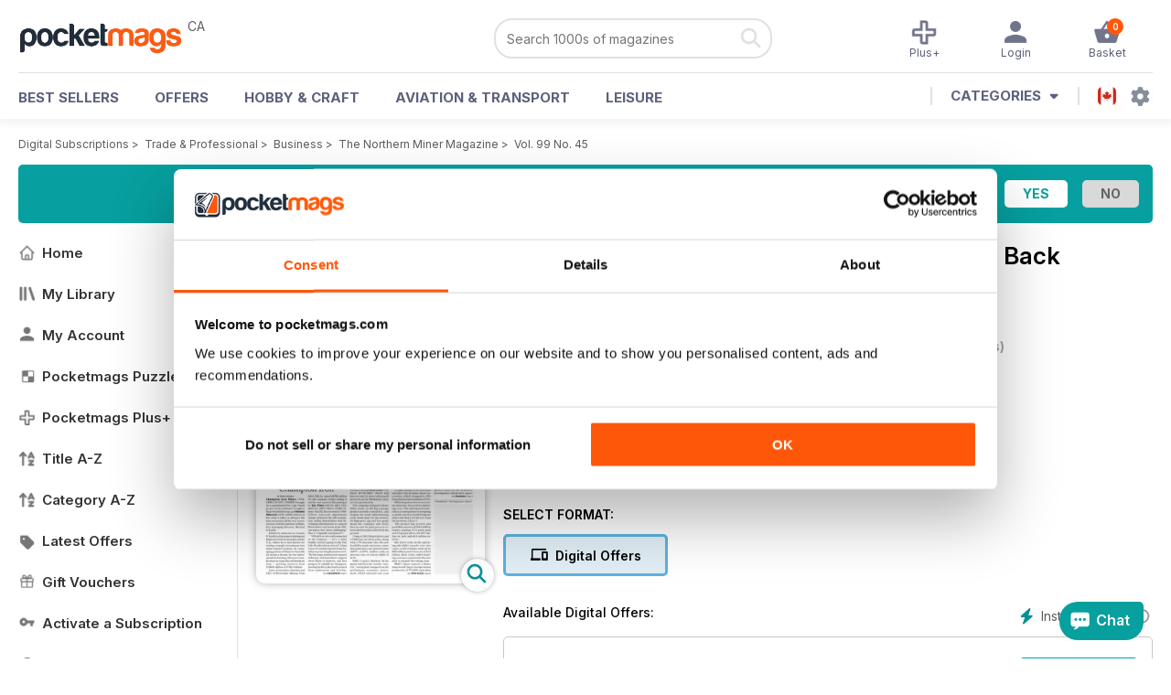

--- FILE ---
content_type: text/html; charset=utf-8
request_url: https://pocketmags.com/ca/the-northern-miner-magazine/vol-99-no-45
body_size: 90707
content:


<!DOCTYPE html>

<html xmlns="http://www.w3.org/1999/xhtml">
<head><meta name="viewport" content="width=device-width, initial-scale=1.0, minimum-scale=1.0, maximum-scale=5.0" /><meta name="google-site-verification" content="swZHfJvf42deRlB18yklMttKb1FgquGE5nFzlCS-C5c" /><link rel="dns-prefetch" href="https://www.googletagmanager.com/" /><link rel="dns-prefetch" href="https://consent.cookiebot.com/" /><link href="/bundlecollection/allcss2?v=dR0B3jJZKNllJxnuJspBdf_7HnlfaD4HHaaPCUpyBhs1" rel="stylesheet"/>
<link rel="apple-touch-icon" sizes="180x180" href="https://pocketmags.imgix.net/apple-touch-icon.png" /><link rel="icon" type="image/png" sizes="32x32" href="https://pocketmags.imgix.net/favicon-32x32.png" /><link rel="icon" type="image/png" sizes="16x16" href="https://pocketmags.imgix.net/favicon-16x16.png" />

    
			<link rel="preload" fetchpriority="high" as="image" href="https://files.coverscdn.com/imgix-covers/the-northern-miner-magazine-vol-99-no-45-362-cover.webp" />
            

            <title id="head_SingleIssue_hideiflatestissue_0">The Northern Miner Magazine  - Vol. 99 No. 45 Back Issue</title>
            
            
            <meta name="description" content="Buy subscriptions and issues of The Northern Miner  - Vol. 99 No. 45. Available on Desktop PC or Mac and iOS or Android mobile devices." />
             
            <meta property="og:title" content="The Northern Miner  - Vol. 99 No. 45" /> 
            <meta property="og:type" content="product.group" /> 
            <meta property="og:description" content="Buy subscriptions and issues of The Northern Miner  - Vol. 99 No. 45. Available on Desktop PC or Mac and iOS or Android mobile devices." />  
	        <meta property="og:image" content="https://files.coverscdn.com/covers/social/square/72306.png" />
	        <meta property="og:url" content="https://pocketmags.com/ca/the-northern-miner-magazine/vol-99-no-45" />
            <meta name="twitter:card" content="summary" />
            <meta name="twitter:site" content="@Pocketmags" />
            <meta name="twitter:title" content="The Northern Miner  - Vol. 99 No. 45" />
            <meta name="twitter:description" content="Buy subscriptions and issues of The Northern Miner  - Vol. 99 No. 45. Available on Desktop PC or Mac and iOS or Android mobile devices." />
            <meta name="twitter:creator" content="@Pocketmags" />
            <meta name="twitter:image" content="https://files.coverscdn.com/covers/social/landscape/72306.png" /> 
            <meta name="twitter:url" content="https://pocketmags.com/ca/the-northern-miner-magazine/vol-99-no-45" /> 
            <meta itemprop="url" content="https://pocketmags.com/ca/the-northern-miner-magazine/vol-99-no-45"/>
        
   
            <link rel="canonical" href='https://pocketmags.com/ca/the-northern-miner-magazine/vol-99-no-45' />
        

<script>document.addEventListener('DOMContentLoaded', function () { window.dataLayer = window.dataLayer || [];
                            dataLayer.push({ ecommerce: null });
                            dataLayer.push({"event":"productView","ecommerce":{"detail":{"products":[{"name":"The Northern Miner - Vol. 99 No. 45","category":"Trade & Professional","id":"i_1579","price":"5.49","brand":"The Northern Miner","dimension3":"72306","dimension4":"SingleIssue","dimension5":"Northern Miner ","dimension6":"No"},{"name":"The Northern Miner - 12 month recurring digital subscription","category":"Trade & Professional","id":"a_1579","price":"89.99","brand":"The Northern Miner","dimension3":"45219","dimension4":"DigitalSubscription","dimension5":"Northern Miner ","dimension6":"No"},{"name":"The Northern Miner - 1 month recurring digital subscription","category":"Trade & Professional","id":"m1_1579","price":"6.99","brand":"The Northern Miner","dimension3":"45218","dimension4":"DigitalSubscription","dimension5":"Northern Miner ","dimension6":"No"}]},"currencyCode":"CAD"},"userID":"","userEmail":"","userEmailMD5":"","pageType":"product"});
                            
                            
                            });</script>

    <!-- Google Tag Manager -->
    <script>(function (w, d, s, l, i) { w[l] = w[l] || []; w[l].push({ 'gtm.start': new Date().getTime(), event: 'gtm.js' }); var f = d.getElementsByTagName(s)[0], j = d.createElement(s), dl = l != 'dataLayer' ? '&l=' + l : ''; j.async = true; j.src = '//www.googletagmanager.com/gtm.js?id=' + i + dl; f.parentNode.insertBefore(j, f); })(window, document, 'script', 'dataLayer', 'GTM-ND849W');</script>
    <!-- End Google Tag Manager -->

    

    <link rel="alternate" href="https://pocketmags.com/the-northern-miner-magazine/vol-99-no-45" hreflang="en-GB" />
    <link rel="alternate" href="https://pocketmags.com/us/the-northern-miner-magazine/vol-99-no-45" hreflang="en-US" />
    <link rel="alternate" href="https://pocketmags.com/ca/the-northern-miner-magazine/vol-99-no-45" hreflang="en-CA" />
    <link rel="alternate" href="https://pocketmags.com/au/the-northern-miner-magazine/vol-99-no-45" hreflang="en-AU" />
    <link rel="alternate" href="https://pocketmags.com/it/the-northern-miner-magazine/vol-99-no-45" hreflang="it" />
    <link rel="alternate" href="https://pocketmags.com/us/the-northern-miner-magazine/vol-99-no-45" hreflang="en" />
    <link rel="alternate" href="https://pocketmags.com/de/the-northern-miner-magazine/vol-99-no-45" hreflang="de" />
    <link rel="alternate" href="https://pocketmags.com/es/the-northern-miner-magazine/vol-99-no-45" hreflang="es" />
    <link rel="alternate" href="https://pocketmags.com/fr/the-northern-miner-magazine/vol-99-no-45" hreflang="fr" />
    <link rel="alternate" href="https://pocketmags.com/nl/the-northern-miner-magazine/vol-99-no-45" hreflang="nl" />
    <link rel="alternate" href="https://pocketmags.com/pt/the-northern-miner-magazine/vol-99-no-45" hreflang="pt" />
    
    <link rel="alternate" href="https://pocketmags.com/eu/the-northern-miner-magazine/vol-99-no-45" hreflang="en-AT" />
    <link rel="alternate" href="https://pocketmags.com/eu/the-northern-miner-magazine/vol-99-no-45" hreflang="en-BE" />
    <link rel="alternate" href="https://pocketmags.com/eu/the-northern-miner-magazine/vol-99-no-45" hreflang="en-BG" />
    <link rel="alternate" href="https://pocketmags.com/eu/the-northern-miner-magazine/vol-99-no-45" hreflang="en-HR" />
    <link rel="alternate" href="https://pocketmags.com/eu/the-northern-miner-magazine/vol-99-no-45" hreflang="en-CZ" />
    <link rel="alternate" href="https://pocketmags.com/eu/the-northern-miner-magazine/vol-99-no-45" hreflang="en-DK" />
    <link rel="alternate" href="https://pocketmags.com/eu/the-northern-miner-magazine/vol-99-no-45" hreflang="en-FI" />
    <link rel="alternate" href="https://pocketmags.com/eu/the-northern-miner-magazine/vol-99-no-45" hreflang="en-GR" />
    <link rel="alternate" href="https://pocketmags.com/eu/the-northern-miner-magazine/vol-99-no-45" hreflang="en-HU" />
    <link rel="alternate" href="https://pocketmags.com/eu/the-northern-miner-magazine/vol-99-no-45" hreflang="en-IE" />
    <link rel="alternate" href="https://pocketmags.com/eu/the-northern-miner-magazine/vol-99-no-45" hreflang="en-MT" />
    <link rel="alternate" href="https://pocketmags.com/eu/the-northern-miner-magazine/vol-99-no-45" hreflang="en-NO" />
    <link rel="alternate" href="https://pocketmags.com/eu/the-northern-miner-magazine/vol-99-no-45" hreflang="en-PL" />
    <link rel="alternate" href="https://pocketmags.com/eu/the-northern-miner-magazine/vol-99-no-45" hreflang="en-RO" />
    <link rel="alternate" href="https://pocketmags.com/eu/the-northern-miner-magazine/vol-99-no-45" hreflang="en-RU" />
    <link rel="alternate" href="https://pocketmags.com/eu/the-northern-miner-magazine/vol-99-no-45" hreflang="en-RS" />
    <link rel="alternate" href="https://pocketmags.com/eu/the-northern-miner-magazine/vol-99-no-45" hreflang="en-SK" />
    <link rel="alternate" href="https://pocketmags.com/eu/the-northern-miner-magazine/vol-99-no-45" hreflang="en-SI" />
    <link rel="alternate" href="https://pocketmags.com/eu/the-northern-miner-magazine/vol-99-no-45" hreflang="en-SE" />
    <link rel="alternate" href="https://pocketmags.com/eu/the-northern-miner-magazine/vol-99-no-45" hreflang="en-CH" />
    <link rel="alternate" href="https://pocketmags.com/eu/the-northern-miner-magazine/vol-99-no-45" hreflang="en-UA" />

    <title>

</title></head>
<body >
    <!-- Google Tag Manager -->
    <noscript><iframe src="//www.googletagmanager.com/ns.html?id=GTM-ND849W" height="0" width="0" style="display:none;visibility:hidden"></iframe></noscript>
    <!-- End Google Tag Manager -->


    <form method="post" action="/ca/the-northern-miner-magazine/vol-99-no-45" id="form1">
<div class="aspNetHidden">
<input type="hidden" name="__EVENTTARGET" id="__EVENTTARGET" value="" />
<input type="hidden" name="__EVENTARGUMENT" id="__EVENTARGUMENT" value="" />
<input type="hidden" name="__VIEWSTATE" id="__VIEWSTATE" value="WKMkqkt6frEflCaPknsr483689cX2Xb8CwQAlQeh4Y+I7Mz0XJot2TNsZauV0c+ojIGFIDrigJBc+uhEpRGV1Bk3d+u8AL5KTkeCFlMG6h8F9ybgYscdZTUADyvAmiUNrcyaG6evsToa43lb1ncqKu/+ZbZT3mrrVmHA2RKqSXydFJPxtrO99IgJREawAlPb1twN+JaQ0mOvHfMClWw7UAKGH7B2pK2TR6XY1GI/XofvCFGovHwglWa7vAgkFdsuFWzsdX8Pzl64LcX0ZcQsSB8HysfzgxUycTgptxGqZuao/TCbkqaQOWGiy0JiCaGyBo9QWF3lC+ny+w8rqIAKEUDiELic1j5pqkxQC0esj1CB4D9zWy5Em08E9Mufkm6HGMjEIivV4OWns1vkiQkZTC0YMZWwuoEIzLCEFmUl7fiC/TKxGFAg24yXIk/pGzrcQ/wjt/H7aF1n7A12lRhP/8oqP2bQIv/E1tuNLcF8MWN0FPqnUV0zezvj2ju5uFTTYUuO3st1+h5AXD7gxPPxccNDjKuhT9v5paw0pOS7lOr0bV4aPGSGD3GVyyolWp0yfkIAFy24UWdJaGpdNZKEYCAYcm7QhAOCSOrvcrskH1FYo5Kkg3ndqo/mwrbMNA0t1lnJB61w5qTJk0vSlYFYkNhaJGLp9eVy4Wv9dTo5L7P1BkDqqas9HXSedliIYS+7XxjzonrmPocELpF1lF0a96wqNzmwxb+C4b3+f6M+ojbo1npgcIwkfvM/85jszZYIKGj71F0CGjglBj5n21b8gnoc9TIakBBSiOtN/AK8wHBqgQrhmL6NdoSQAEwJCDvaucRb1vuiBIzkJzd5EpJS4Zt0eqP044qfEZURF9zL6Dk8oc6YevKGhLZQUvNWKvKuUC6SCuT5f6SYgIBZxuLkTlj9/HLD8C3SHNosp0EFqPfC8aLnNf5A6vWa0E1lIH6cV3mlA8d3tUZlQaMHRdJISJ/7r6KzSFvRYjkQPX3YzDeK2BvDAAv/nnEoP6Nw4bZjJCxtVp57wErLWJ9jQMkPmFPUmoxo1r3kA0kkoFTXXvEXqgpA9nvi5zcdX/MKwULiBmyb731oqvimToBrWW74dQelJ5/rVyAMcYfz4AEbpnZ7ZB07njMMVARzIHoUHVa2h01rXlPV3QsvWLiQn0q7NOSBPkJ8ytxphpJZQD39Vf+YcFE1igDTyBuGYjhVXuKEnEVINH4LlYRvvwFCt6CMc2em8T8RLJpWlssYbrCmnBbMPi+gq+iceuWU+KOdzA1LfVi0hbAUyy6sW8pWPWbpLwJ6knLm/7g7fm+u7YHhY8h1IdSLQdnDojz8i3TxRZwXg29pB6Amd15AxgS2EZTr/1wLR4wD3k4fepGWXgbEWS570PeW6mM8tp4GYRjkTcxc41VDR0ZktiqnYj9+wT11pkbViay56hqi72AjYH/PLlDOfaPzJYFm/7tgh4A6i8Z3evMjhISlNb5x17asWwk7T/FjAmF/xl5ZnkKf7icsFAVCgVluPRWsvvEWsC7orsXY/baozKeV8yGaBzkEvKgC8nSrj2WmC+NbNATVcnIHoCKcpP65XJPD2GJNkiolgrl+jO9X4OcPVMLwINNjAop+HzFp9wU26eMVer/7KIRhV4lAQzYfwpI1RKks6VpIM7/DEhXxeyDfAvHkVBOR+dOeNjX536XEbhfYjFWMIScI/[base64]/X8KOzOZXVJkGwnZtCvcE7x1a+hGM/Je0qycRTMxMoKn2LD21lceUotyWB1YMStPSFv1K9WJkKLQDldqwZpv08oAUmGtCbWEBNfscfQXZjDpLUvjQ/J6tVsoJidd/yw7i1jiN6aqzztiLUJF7DfcefAbnk02TsU/SUf85qkbK9nX6poYcEnigW5RVG6C+6Z9KpTrV/n2a8vYFjJziaEhQkp0/Ck7X1TfhUC1YsyEblVdHDvvVy8ZkLHn7KXo9DosnrGEDKAn3/QhCGKC2l8vQA0OFKfCvJkupIo04so3PejL0uMdVc/rTMyZGvbXhFj0psjoJkXxbd4gjizk9Sq1AFSS/R8NTx0WWL3R26ZVZd8minVMuNtRZEbFn76YIVqNEM3GRjZeovIJITFpetSRhxsrcvae/OwqCca0+wq6HF2iizk3Y516vZuefmRqnbi52CMCveRgjal3+BD+MnYhaORxtEbhnZkNmkCswZLYGci4bLTiQ2jGNU7Pdko/xNXDJnRasVKbXWCQ34dLgYVwdU2o6HoDS41zmGFws5DkDFtxyaScskM9MwkKMTERSgSU381qkJk9vWGBhsBBxiGYg7MCZhCt1OPdA2AHcfiV+YNGpVNDTpuZ4yRE/+1/9Vkwx8Fqew8UXY6tW9YUO7W6e1JJelQvJeP/[base64]/29abhWmEdEAQk5mAv5/nmI9gGP2W12Vm7+hm6reiMhh/MiTn8v2BD7Zo7uHHNXFC/MgzSDbMDkfm+C6XvTmLJpEeM3Rm/Z3JecU3JgP+YLnFrTByjf9pOn5Kr4zDQQFVi3CEB+dDoJrA6GlRHS//kNTbnqI5B7dCNaj4XMMzk04cUVlWplU2fkMtpoBb/FjXOByNeXLOPXqqJYZrCS+BXJtCeuNsut4/Fkp82lo7WK2CqGvKvD63frRQ8izGFpMy0UQpQ+iwxLSJ/4Lg4aCFcrPwHOPKzVAc+xQ10TFWU963LxM2qbNc2prwidNMMmwlMR3yOlOWHI8MP9kt4OLSv8w44sUWo/XzKG4vIWOj7heKNmtdOhk17X6oEMyWOD7quTpctQ1LL2fgaWB4cxvHEISPmKAVjTE+z+5WjPtWOA/6/u1KLKgWf5LfZuLSsjL7c8A0gJUWVwhpOcLI/[base64]/8V5+a4kHp30AOvDpEhDjnuj8MIzrASr6C6xHfwkVp+LffUjXTj5rQyJ63ktWzcTh3EMi6ovPFH37v4RInXq1NL/NGxOorBAj7jyZ+BgOcyAsvjqcn/7h37HDQQ6ASRRm8ckeW8JYEIOKt4bi7ai0oQiHLLL3Wkg/+E9UM2EBj5wcKowLAdbbw2/5Gffj7mgB2FM4/Q3MC2dKqFBIUda4+F6tgC4IVESA1hdnRbQ+PbOiwEDp5S1Mx+ky1my2smpvH287MChhBFytuRlvkI4DnFh43gDnquq9vs5jXZ1KHqTRtic+ZjnJOYsp371z8wteJuH8lPBWT04PHF8Wm74UjEYyah12H/UsWz/eSzXRreN+LrTQHLARueskc5OZNUM8x3l+Bcl1QDOYsZiKU2bcMaMDq0DvwbdsRMc7ue2jMIFPrxF7QQMNWPkyvcgMFSqCRHeRTI/4DOI0+qn4tgKsjsjsfiVpbRwX8BNkXh+1JF2sEd+HkVOVrk+XN5ogaeVPbL51c30J3RwfOeIHSU6K+VNk0akEnQ8wtwTGy9o8wDzNDXl+cYo2/gNuNCTF/YANJAE2yfPLDDIKMeqxTK1CGwFaY6UGES3nMprBNL9vXm2AP253XTbw2UfSgRC1fOiDsb3aPQfpPE90xLI6SLfuqSKbeCSQFuvMexUWOE4wSlD0B481Z/A8Qp+5gqlzTTVrf/T/[base64]/u5mfvKyjetTs9Y0FM2MRB0tYX3uzqGR007RwbFq6ws0lhuz4LwFTSWSP0z/A5Au/HA9oxm+4Zmbgm40antqJcmPaeVh+NapvWOkT0HjCvVHg3dJ5xz1c6wzGsFwordM3UREhMxZWMoQgkZtNEEJsbF2RQUgZWcNJaFRvshsm0mx8z3Rjf7Y3CYb/udtmfytNaI/wZCLG37EhOURhnZgDrhmHh7gyA98P5H1/iAfqjKjmfcvbqBkQw+fhC/lBvFQIi99B5PPBYGub5xILBLlMPIyW1xOCtEi/Ou+45uo+9I+c5N3UbzTtJLvj37KOC1cUp5D+X+mz7bcGDK6gJSOVEQ2Sfyf8j5QAo5PsyTTpGsQUIR7xxIHlS0FwH3Ozdn8ycOd5S+cM0CWk/UtSox9P6ecpdvTtjWqMNAzwnC4Xav0zaAVTPyAuYvci9fAILaovf4KvoDH9Ox2s0mWb3XSJHlpxNOkXWBg41I/qxKzn9YMUMZ2rRUH4cK58h8QOgqaJv3gNHn92kneMMkcfIxyr79hZCBHf4GdGVeOE0CkbvwnReQVINLUKmUsJQyhkmrUnnnRxCqyv/7iuQ3OYJXxpwqtDyMvmKkgHmXMWkMU4PR2E/RhQM4C6t65xNKzUs00tOImtnQmw+bjDVd/oRyd633y6eKO0/Vp5woJYMGKJLopXWOtNUZBHS6ySNJfFAtJUqYSRdCgdnDIj/XW9RwmlVCaxfxXWiXtP+OSS6PYE0G661TL0Dz/tjXiV06dpy7hIwZRUp4I+A199QnWG4GECIK/G+dAdvMiIIlSY54pwqJXIRya9ph98gp2SkLODZBX+nnghQgyTfFruKYoGBH3MHjrXUN4KsT911ZWFGxLKum8Fp1Yh3af6eok81sSljaVp8jn/B3rshMldF+LtYqBFZ8sboTNU0Ctpl04nG+1sfdIHr9cbVRqsS54HdasAjf9H481W3xcXyi0Q0b8bt+fuqJyDMfsBnqlVSFiRjL9JVeYbeyJCfDy2hVls4Yb6OPgbBpV6kwdaJddIwI2Tcbjr/TvozT29mchoAqDbZbw9MXIbPSUK+iyr/5Rf6ah/xXlUUG5gT7eoxGamOx1cXtWXwPQQ3Va1aPtKQN0CBPbwnXsv4/pXwKj4F7c/mhzwlLnWCuFDT+XWSQ0CmOTA4F2rkk5F5jjnxBPhp//GaF3EsnVJ9lMXJlonxclvwP8AqCXttRuYgMvjWBZf9QMzpw6qxMiAP4kD27wfLTITrbBxbNUFydH8gOH7qRGRPrL3X4dWIqnfMgXRXCpjZPKRvk38dl6DLpkd/u1l3XTHdeXn2Uu7bChU8FZbigSsrusJj137mkiojTNanDzqG5j1LFMhnLwn/5VB/qshSeYBBu0Wfnk3DiQXL5UEcNizuNVjTUUeqVQJhCgUPdSjgobLrulbWT8Ioz7CvQLZvxx+oFW+5miYKEj3GFXqJpgiwm8u5zkhuSpM1VnFh3erZblxJhXJ6GqGOghh7id02L/L6KE/t1vWSNAtcMAjbez53rlT+azKcG0KoL/EMxnClpfEjfh9t3weX526OpIyzGLTrcxCUUwBoFEdhOclhdi/cms5CKO8FYcaABFuFKh5iat4RDOGEywASYbR4QgzPYNKytj3O8fBmzCiHYsCmsGpO+MdKD2x3Q37Y/GZlgcUNIsxqcFZO72h/k01kCZT/csWnrWTvnV999bCw4KV02oPAXCxermIrBZ2swgC5UU3T+K/Ys14FTh5wA2cxZh9Hm0irILdzxDymUz+o53t6UKEGh5QPPhxbRPj5GdbQ021cZu26ipX1USUpt+uMdrHqc+Y7Ko9Lpy2bSlZdotm/i52vrJxxC2kV7arf9einnj3STRBoPpLaEEI4jT4gGZYdv+2UCuwb8JWsRtkBoGkZGJOW3SGVrRnnQqwIAfiH8pG1VbHdRjyf4QtHqLLCYr4Pbd8e6u/zjo7aM9C8iuQKvxqTYcbp91EOP83d2SuZqAQdfTla3uFB7O5KBowbRzua4VY6w8hY182yPnmJ8+bBwfSZKd0MY5IClNuUqWIjFnQIc1qtW/duvOABnyQ60FvUP94ExIeCN2nQJQnoE+fRSv7HsFRqgNb/lUFN59NFzz8TRL1hPMxuLtiQa2rrnW2oFS7LEgMteIJWTq6PXvk26w9o4AM9Z82BtX4xdticrMBZPRhmcOG8tBdLJ/m5fqKNJb/r72zu4GRcrNdpZODTAmbOIGwPnsU5WYi6nc94iT2uy8yS2AHOe83y6csIQ7BIEHQCps8IhuNhQM5KJtch1SzTGB8O8WhourVzFADQbbJnHcnl//ctHf0cQMrMn+r+ge71i70Z+ea1su8Bh6fbzRFBkm1b7K+guuv7w8KNK7bAJJP6oHuPLcEezOF+aoB/oS2Lq2tt7WBljeJfh6bj6Q+G+oNKWNG97C4wJHwy1YCn34UfYLuWn6MoY348ql9h2LX9bRLjAGZpj2zud215upgOhN9QTdd2/pLTHSI+aXkqxsbIwOVBqtSC4AsGaB0Epnfijimo5PHxEyGugyyMkLBZGTG0x5/cGTwiEvikx+GMC19qeEkmO/tRjGPHce/g4Pp05YaC9Yi+jDtGevSxINYs51hfd291mogpcupMSjc/3xEF0ghbcmr81ozGCklzxkIODDhaHwMKAdZQ3CLn5uYYPEUU1+YRng25sQTAs2wz26615RYJoOUWwtqvP8lIEkfkMzdDy/TwibPgIQ7xawcTZLSIKVElKyV4JCaqnPXjZU4ck1kQHbLC76tsIsXB4XXC7SFQ5Qsd9dYoJ02VxUDnx9FFcGVIVFYbHAdqsK17pkxuCwPuHIYa5H0qgK0dgQbq88cHqNLvTUzkxqJRBfUnD+ZiHfdhamSE+BGtv5aZ1uwhTUqTZhQalF5Js7T5LIXs/dA68YtZUu/mLHTb3Ul0AesHOca8fyqdCF1DT/hUU1O5eTqFFeBHosiPJh4+b163L8UbBpQ+yVybQf0IQjOonjfZcYZHzuSC5ymD2pL7ssd7gjBtJRsDFwgRC9Xt9gf2wFF1K4YFS9sUVvtCzvIjlE+zkT/20iia5X/I1CAkcqMOFfGwAPb8gZS9HQiVshLuIo3M2+7ak4ZZUekVFYNePc6apuNVCJEJNjBkqqw/i1T7FCCr3FgG7eucDyfksoMDXR0uC6zzlP9oF2cPpFW3iHmlmHgmNJoAxZvXI8NGaeOS6JWeCBExH4T0eWkSSxCHZ6cAGzWyaiIYLHW/RK1mT6kZohhRXLqSx6QLGa1KiqaQnKeEvNQF3046S5ve4QJ5XKfpo7u/DAloxmuUdodpTUuco4LtaT1ILiQutfodEg3UToXF845+3zv3T08kiYZ2AU83/4fEs5NPoWw8dO4KvBtDlIHUkkuyn2MF0hrlk6VxJYi0ucyTJtNkCIBnET42W0IqLZ6+6QeqN1IX1nMV0VjOKDvpwmaoe6b5GLTIpS9N/e2aZrXmmSaTHmhhJ8Q0FhzqfYDEtfeyAdEjdgu2b9iidt9rsX7RzYbOns9cq1YP5kp8gnyTB3vhCRihZtLtoedzwhqlC4mXuctA6gLJWa4EeUMGceXpNwyWM8mQw/[base64]/JjEBxgrf6mnJ4d/DZ9x0pKDs/mzMfPsZb46ekxFoiPQ9SJdKkXKXdQoq9+sim81nxI+VjQVx8tdz3J4sqAWgn479/OpS691pKqqtb9OBIxjTffQ2vkSaCXchZKNdHR8pypORfIFr6fTcEOhWTGCnYX7kOvN9eYcjuiGvg8uPMNGjVngF4nsbwgK5xIeP3byD/OogYfPa5FgHJaSzRyKMbGjKRyQzDBQBPbKOQzW9gGJKwSVSXRj/iYbZeJbvKmFzorvNVnZJCie/h4h7bVB1hdxYrrAhNhFWx+FnbWOlK6liaAIKQqZZKpd2iRtUlDUrbR5FZJ/mf6jcS3aASgxqLq8SEcm6qUQcx4ueo9yzIrvzDFCU49sXeIjWYx1eGXr/ndEWX0ARRUi7j+/wh6sYPb2t6RzxuilZ4Uyiol6RS780K4Ia9JbkuPc1b4MCypX8VGC4gtSZmi0OuVPjtk3HWa521oJEF4fE32mQM6pECr4cjAz6oDImp6z7S0odjX8Jfz0PG7uwBqJ1fjph1EQX/Z1vvIeF3VBwqcipSjfdCStZPVp0AqHG5Ipbilzv7n0yobusXbCvH8isaUjbH3+GUCQumrNgTMhxhJZO4YKdX4XFyHoJrNlpWK4lhDAgzhLmxZDJqRo/Sec8Nw4Pt2OVQiLC6uTAtV6rPNU8GGIRvdsef4XPTeRT6Qu4zlj2N1d0y3cfKUaQuw73M+drPbeyksB3WpYK+0tcx2OYNoYPO05GmSIkMRf3HdI/aj3eOlI0JBAF+OGpW+9fcyWF+fZRK8VgfC5dhOI16GhN5iFtOijmEWOSeqmzpxXXBQrulrlQbpCdmyrPdBkFvEkmWVTbNjXsZFn24MuacYPrAdpuSpm3NZqpLHpIYJa4sKHhsohNZALzYNRL/btUJH9m29CDhH5v6KECUk6OJpJufEFCRObSjpztwwa/1Mj55mMIMahe+3iPUeIGw3Kz65O29DY9sZx88c6SxjB3K50Y3YTUPwsU1v8aDv21raWNoQMxVXYx8yQ2dsEBHDyGQ8YLUFE1N3PZ1/KdX/iRJCwlvJrbVDRQxzXCDgD/vly/96P0KI6FWrGtyY1A8EJCF9eWIwmhyc0ahodaDLIfVHa3tZEkOValyWEG4Wtzj5K/MUDrzcxzt5KN/lh2o0IXi6GOlDBeGuwT0f/AV7NijcSStCt2e7deamtFvIVzRRQmAUL0SQbrdD0a8x8hakYEwzpBOW0dSnC2ZZZ5UNGQFJODTTiqx78XSOrvd4FHhGgQc/bD0xktsSdDPHeQwC2qOqZiDWBWSGeHWJMRXQNe6uw23zeW4x1leYLATZm3oXshPR6vhn9P68h8oFFO+PSXlfvEPLEvmtJqRPHqxO9VVk2PXTazA154kgVfXZuQXkGcqFj7h0Nm/WCvFlCoOtBUwQ+gakvDVOWlxkR7uIhZ+l8niVh9DeJdk+SYeWHGM0tpMnEG9FG4X4ZJC/LrGusLAq+en9irVo0ogfNuHc20EwTycaBOVCVkxH7gX6X7DQHMmOQRzlmkDjh12ZvGx7u3IkisnbWdZyjgZ5Wbq7jF9fK5F9XCWoDjBypPJTj2UbdCFX1j7cobxFV+yjLas+D/LlwSw9c2AYu3FMxXrUOJwdHhy4t/[base64]/PoP+m9RzCCXWeS3GbXP9KyTyJibvlTviL/ZEy7qMPfRTuwaJ8nrXbTRmD4u3XnDLzAvIFqwNb/heyys7pnXDFbuChwKY13yTmGsmajNJk4XMAl8mxK8An8A45XNoczEA+aznUn87M8qGk07Ra4vau/dVXQDajeGL5O+Wa9J0LuiCWlPSDTeVUKLOLmt+OC0nQ059GFMN4QEAovOOUPH8XA6D2MoiQs+7UzehGc/+PCnI5z1cGB42O2enzqI6j7n1KFz7hbQtFDhCRiu8gRGqrPU/FeU27UgCqe0y7SXAH++CXdTl5L2dBVbkHGhvTQ0OG8M6GE2x23Ycy14Pebjxz5fmbV903URNp2jfvtbApS0sisOoZR9PKZUHxb3ZhRZWaj9BtuVHh9ikv2ltCgI1N1ac8rmSvCX/itKq6dtothZe1q6O0fCFW08B9T9M45Bqy2Iofqdyx/MTPxPcR63S5zvEEuPMgv4IvYAIkUPBN6k96MGstrCEKP8dYdTTV38jmrBdDrF8H8A6nsvtDqwRg0dasb4B7TZ9ux7m/EWFRgsOj01rR4Gl0AsnaWXdXFh89F4f75mAp4iFYYIgqlVFa3JbwW3r6OSCZoBMXrx0ysi3rXaCM0UYg9ku3CdZo5RhGLg/tH7MedygyCxUFOu37mNYhkay8k9i2Sx/xFyiVHroUQRMoIa+BlDJttS7t12VeD2/SHjoRdxp/c9RGuaC23gqBTtxWAovYlsMU/lltVy3YbQIzC5iEGms16VwHfMUSy6gUCgrlcHzaoeuiwaVzda9YYQ7hhaRHKcTpcKjssY+tXgvwlA9AN9/iN1c2RTuPnIIG9uP0l7CnRVABpUQgvHdVrbUgL5bMKsNRQuHFdqMIoBJ++b8HleuDpUUFr7vRbT9Y8RKRrqw953+EPwl/3qRveNEOGJnKNlViIKMsSUcX5AWmAkXU8DTHoRQk+zCf26/JJUaf/KhAC71eSh0NZ9+EGzhF38Zg+VvT6ioLWiZpOSuFWMAtW8dpgqXWKtviAuM8s40aBmkcCT7THECFUoZRR1kSG2KH+bs/+HMNuW4gubzlZFqzaraGmEryVyOOMgl5d60eMx8tMU1Exs+/gO8k07/KTSNsyqjRxPEQhLZkEM2nIIcHtZLdi2KbuOV4E9GY/hy8/8P2XyoFN7woRpnPXwUpgmxPxa6HdQG/qUzKGjo8Lgz7f307jGB+d34wGPLCad1/NObqZQG1WWMTHu4Af7FfQxnKVpmixd9UaZH3t5raDYYNSEbVXYO1UjI6aPdC/McIT9xcuqUCYrgD4t7ug49sk9vnKj6E/Zvh3APfTEuKN4SdAap3AEB6gKQ5b4qh5MWKGyt7yoLbfmEpIrmcB7slilQ6Qk6x6LbVZ9J720tIUv8RL7y1AYLVUJ+OCax/B+bpQ+LR0EhlcjmX9cRGbiwWkse961ocz3cpC+5eB7dIjYh7UGTwAsiscLsC3oofYRJxCXOzzcxOc70NlS7eXPOT4GPAWqd9WJAKvT7vj5mQqUDtFhdDRrVNSVZK1S7cbh0TVgORbCNxD/8TgV9ybodxI9AoGUmbcA9p21sOGtZr/Id1CWkphQ8pTtlSt5AATmWpaDaYaRWWyNgwm5XtmcnLVDD1YXAVFBotJaBy3nGsd9aKBd3oPrvVQdg+dPX9Nr1uOzpHhpCCt42ZIybJ+U2TXVmFvt/wtFf+nMNOByB5AM9IXhlkNdq4sOCmTOzUi4u3m7ZaSsaUtZA9mD0fIQV68+n5e7pVjzbJiuBjO6rPLdJWuKB9O1e0fkGo9tNLUQ9+1WnoMQ5nGkPt8XfLEo1oHbAcPYoi9Z/TGC9s/w0FAoMg6WPlHCFga4OTk3tH5Kr2p1+6k72lSkIzKr+KYltYBsErk7Q6dTbaM0xhbQQy8hTQDXvleagyqVErbLLGETiALCSke/dj1Y13TECA4n9y7VRsglBAjiVcuahGSKPvoDsLF+mHWYT/3apWB4vF2WZaixWPnebiMzlHtfHfzMV6KnNtoY3orFKj+A7oUDTEzgER2e9p/1RMHcKg1v//QU/qnUDakGpKp44EYtnGR/dsFL9+kfyQ870duq3MkLW4pjC5KrlpL7LdMHG6ztB3KwN0nZbJHs98yZm/BiSbLc9BJhweCjKSorzkr049p/ZnHp20r9N79jnviwl9g270B/eyp81tIC2FF5tiDC6kZdvnoJtNlz/u9PNRoTyLA6e/krwyDy3M6Wx0ogXpWG3D+YN/Pt47vHrMSzL5teZCN5SY/cJu6AbzLlTCpTP0m9aYcfUm/pWitrvsparnzplBDxxrV8EjNImQLQlRhYbTM70n1A5DYf65EHgTIYkmGGEU5/6mriFabvlHGo/JXG54G39k8VdJPvohA2fmEmSf+hprSZDOL5DjynnZa48MbLKDuOo1U9yq5wSFFOPcqpn3uK61AvvMwpqfaWmvuV982J+V68Ykim0oFwRtEOBJ8nu9HLpwvAM+wzAJbuArl/Yu0iPURfyoysfXgg+hT3TU2o+etMAiIvY+3Y2ySNI5mFWFjGIrEJO7aM8zDZF4NkO2WAnQWnIdIXYgwcCKk2nZ5LUprRuTbutzav7ueOeddUCKMT5uZTUreU1UvcoSSgf4KgYWu4a5oFEwzuPizSKNVx9H0VwHUl78dYzXt44qQBIfwXIhHEasjtdS/8M+BIsZwltzzicFRxJy+eoCe8mauAT5/+akVlZCFIWHmC8uHTi5UIcrmp1s5Yp9PdlO279ElGTiTgkv4xKb6LqOayuRPbfVK864PRS4nBsslQuaZbO6oZpuANO2ByAFgZKTpz2uG5ko1RYZH9YVdpPQlA+5NIizxTo+UnXGCPb66KBjQ5Apeo20Dl/byFP95Pef0277E4pZ31eobMfeUJk/y4H08ZvgmZYJkql/QR8fmPLoK4XKDIW6rLhsvzVxpBB0eR+xpqejZhOTUeu2T5bn3wx960nA8H8n2EhR69qWOeBVWfVEjET5TurAc8OAgSCwgbPe+1Uazlm+h1DhosOrf9px0tU/4CeXtQHV7ectBvunHJJ2ySKhvUmxS89lFdyqGbr/6N3xnNmfp+pabiYLWK3fNuwLb9+gL/T+kg0/+DNDZ3DJtauiI29uMlZdrji9xpzTHrzcyMGYui7GRygMdut5z7gYtRsrFtLjN8X/jme+YCOKXv6c2Du8sRgMCDXJ8ZoAtaHK1xj/f757SvyX2lSHXMqg+XLOjU4VOjHKxwvES/uatoA8U8QYbJZdIDAq2tSZCsGo8IGCXQlky3b8DGsMUn3sjCu+MFIVueWw6oS+B82BRJvgi4kay/FGBlUvm8uK6KHBtm44ov8ROedqAJkaQ5eUWviQsf+0xx66GIMCg/+54I8YDBq+GX/3/5IOrWcZ3EJTVRFlEqUNH2buYP9q11uT/vazEaR3CymlfpzToxhJjNm6kpg5rVt/DZ0fz7TjpvRpOasZvT5RXKaiykIAJAP8AZHimNBKm3QeQQWI3AkCaMV/e9Oj2JIQXsocJq/fxIoKzY+BV3GZTUvka6ATHjIKnq7T0vxQTkWdwe0BC9Lt+5e99UFYzf5aWwiLXVahZicu/aJ7uD8Lrl1DKAChd+cUIRLSajFkbf28ho87odxe7DNZZuE7uz63ZvwS5G+X2CWxULKqgFRXR0Z2vY4VvmpOFFA8HaUMlJCY89GiNO40aLL8r75m2+fbjOf4kYSnQuxiB+pG+uVq+pWNAVeVMQZuYrWhlyQXceUyAS5aTl19P+pRjcc/0FWuN5qD17A7f+8q/lA+wlMnGfIDscc4oelVr1A1ONI6YElHegwXLQLzT3FAHw4i+zB9G56jdm/VK38FuE/mqq/ZYGwTdC8HMl6WCU64JWVi4B5S9Pec6ddAxK3vo9w95oLWHnxOl7ES2dFwCn1/gP5LOGEHgWF+CprH4Frv8Z/Wu56cnpsLqBKYm2+JHsP9AjRFdpplTxr9xJfcS40rFErCECWH0FhRHY/Tdd7MJgXszPpShFDw4QUozIddzUrFom+cMVgIXqY56V1hQVEhmHTcabg2AZ+rvNBYK3ka5jqHn0hJbCjtdjFGYUsJyVwv5b+aP3PE34Evv/Q66iNXkSny3bbWA51UpTz/4M/txEIq/J294yLYThleeAYl37XaVPq67utPtTMz7x4EoBPyR28Mx/KuUGHFo7GrZi0g+l9yx3tinLUIZD8hgovS1O/ZIZO2W+OIRJjw2fWImFT+AgETYVoBCSmFnD8kDjpBsysxGqVzcWKvn2OMg9ZcBeVat7Sg3L3j0Du+06oT3AhhOsVf03lrQqqbadAafg5wrcOjQHr27HVrE+8hbV55/JpgGY9c6WVWhVX6M8wRkbJdSHHD9fbG+K/ZztuhtCJGsOQJy3cHezhc5dG6uXi8j8EfoJcqJnqc0dw8NDra8m6t92Omqa41GWIk2ZiSlmksEQ/gldrUybbVy4g1+pzpaOaFbFdCahq2vGeE02NscIjLfHlSFqv31rjjDNNGZm7B1aVT677l0usAUTWp9VWfdWQZGmfhHASkQuZTC+oI5YSm6EAoklJV0qHqH/ktbmiNPOcl/0qF/+F82fJ8R7usitwSbEtmWv0QzMTRRrNSw8xJGvQ3frZXtfQRCULZ8NlQrv7kY2e7nrX2oPFBob6lx0FUjpiNVh5m5dDADOWfBz/728CxoTrUv8DxkEUnF2o4pHpmWtKzG40PBh+R3Hoc9hFVoJPBVBhZpai+sCP4dqDEEa2+O/fgs8ckO4ggT4yctMXaZSQF8QP2HKOghI7ZQeEubhhIV2Q8UFmYdFPIt3wJDufNRSPhG87z6WgdRtPYq2tWqu9iVd1r0SGV5yBuCyv+choDm5Mq+N8Tg92rHKDRdZvWQlhePAlNC1jymAWQGtulPVBGd4S0Vn0g6OuoNHqfqy8FQxsjPWfCtphS/9nESMXq2vjK2YJ2Kgerl8Ejss6Jfpe5bY1ETcpN6vehgDO7cF3eQQCMFJ1aa3icl7fGn3UAOb4/NRMQpaZgb0mnxeCm2QdK3kh7QJT7/[base64]/AC0t5A/UZaTTg/j9Fp1mzJsZcSZ6MLLcAJpDAqRymrGvuJPGRKDdQDcS837t2pKjNnOau4XwV9KOqyWmqAoMZ3ae4EF+c6c3BibfjetOtt1Q22oJrOjzBDMiTsdLYXPyADEQcsBVVaw20By6aKqzVPIQI/HtQ+Hc/1+Iu+3mWp08PAWnlB6lBFvDX5frcTI43o7gcejBAjka7GY4zN/UPmmJ0Tz6ekB8ov7+Rdz8EHUlEvUDO+QYws3K/[base64]/O9mXQ28EAA/yxs5DpAEQ1e6eTjKHJmDgOSe1FRS1pI527Ds4CEaEzk/4GB4Ru3S8swLsfPfOStVorKNCiNQK54LD1aLHXwpSeszDq2eTA2V1Tku8sxtr9Wi6dhn/6Z1Uk9Yx6x4jHYtK4FLTy+VYaHqSq1gopN4VWN4UFA0V7aFj8V71QVvZ9mOYB/39TnC470jI6HAqkl0b8j4QlkIa/SV4JR+TbkPBzMeMn946pzoL7pl+O0nRSpLPO6BHiz5rDCp0espmoFJ78E+8TaB5jQZRs1do2gz6OA/cSz2CrMMBpTUb2yaIy+AjON0MaUaU6Pvaxa4HQVolffnUP4E3ts+Up0EZ5jCMA+nu46cX3ZA7tiEZ1tn4w20T/cPaRrztgJBuVWY3y4RnY3m6I1Aj1WQuouPDiLiIMxWGKObG24iyyseFJPNt0OaSWFtw7vRbmquXg71YG7MeWgMVtwIGlj7rFLt/1dOOJIcm8oXr5P4d8s5ByJnYL04eZTy1wX8U7QP4dPHzrWdXl4mtkF7kycHKdxmE6rZemYHmfGuSJFx5Rv1C6eMHkCCQog5NTRxmMqfVcNN7N3QEmmyT39tXs1QrOllZ4fEKcRzVLBg9yiFBYHeNv+qaG6tNHtEcKBnDrvnWXEIfEMm5g8TsfogVYHiyRdE/53d7uDjRxPfQ7jQtG5rnsk2m2Th3JzvpLoj5ncdTjYkss34p7R3pfeMxBPJ1mSniPyD+psbfIYaSLxp25GFCMwZ4E1kjWrqDfjOzvl32lSA6unWgvjj1N5ILhzHJSeQpA02tzoFivAts91vEXkDYTl1EhdaZYgNL/QPPHQs+R9+PmQHV9q0Lnam07jVl0+37zIaKIBF5ZegfG/Q+P/D+PTPQEaDCJAZZqdnLYcXqzSTAwMSjzaH7ftHC6NBzY3q9p6wHp7jU5Jm4l1UKhkbY8dd2OIHTVYEciooFGQuP24sxa8SFiJa6ssINvp3xvbeuD00YWa3Y9hZ56kCa4Xz6Cpi1gcnm5rTazReG7kNs5lNgUZ6IQXW05rErgWgH3NvMJsn9ueAHd4Nvl/yQd0aZL15SXVXXUe90CjI59xOb8Dip1BP38A6w5W7D5Y1eUZIjE9UQLhs9r6WgKIgz/tiE+wZ6Nk1IjP15yaJXWFieoqJs3Lb637BM93NczpVp8QL0NdtiUP4c3dgY85mVJu5xXzGOs1eiqDMu2fG7MapLtLomGbiBcErqCjYionwc4uLESQ4JnAstF0cPvtI+mtMc6ArFjHWtek8kCV0cujl+9KQI3KDwot0t/mYtCbYGEgOB31EtGId+SlbqLVwp9h420W6dHMblcpUOWHLFRsGqdYt4JqAku8RLG2afta8bU40xS4B/OOoVTsvec0/o7Bqd3Q+amFe1LS4joQpVR6v3R33fOQ/b7eFnyayUZCuGxHxlJVEJJ80mR28DP/hjlwDCNTqnGL+faLy7NVYDBcEGTa6f9bPUTa7LZu7MC3wAR4w/PsA18iosGFK6DHJxZMoAELueq301cbQQMY/g1Lq3nucM8KwyRSqHX1INB8O6l5aADw6H3lUxoVWiEroCxfN+6IRflun5X/DMrgcUrDrRFLbdmzrn7TlYC4vDEXuKs54MbmWBQlZUvmc9vGAGJIFkK1DsKRaCaS5r1Bt7FdQsTIDVfm0QTzBKbtuHhNjnYWFKR3XGVNOnLmUD/hWBMgt4c4vpB5+drBiRXGPu5cXTfenvchC0D+nVhWcsC5ayEEwDW9hBmdxZ4edhkeb9uTEoxVpoRx1pPpiZudpyRE3A2BG5b6hdnjV+CdeRWGb9oSf64psTK28RiNhikHaQcVuzQFF2QhZys5uvZvDJAW657Y0doBW+JK0NXzhgJZt08dtBEUypTVuFyAqbqyI9/FmikwQo4owYKKv5iaRR/CPhUEkou18DL9rLwZb81/[base64]/dVmVP9+i3WWHBFEHe/d3uIKtwsG4rlVsApgDLL5OJZSH6ZGsykkJFoIE3o8cJJWTiWmtp/t6mroN/+5+qmRfWpcUrNCjKnXZyLOdT9HnxkG5zFIa3/jVppXLBuw59vOzYjwzmecjSUMC/77H2IVaeAfEQ4KPnzkRdAdaKI1QQissNOsOQP7x3KLd6k4hRYpKYWGRO0aj8Tg7rq7odFaNtgfG7Gv4O60gPKs9VSFWitXlq1GcswdXJpszmxg1N4KOHnI1QR5+zi6B++JY0dZPfL9B+VPt6ZV+W/c4XEFhowPNOZWNSy8RsMVG3qtBDLZ7rKcBQTR2krSvkcM+BUOLqfmXKv13M358CmBFIxvvZEcEASJgTBF6evgRIizoDtHwDL/SdSr6UvTBvocP8SNAm2C2oik0qjt3lYbix9Ur5iOVffduwiIUaHPblKDSX3nU6PYmACctzhdY3B3bDrA35L/bhaYnJ7ejMYgR1/ZKVMhiOO77rJsjHHqnVcGVWhMHia9sCyw5vwhbf+8RrAQ5OAXMO1r/BqrXC1vDfnExUkXxE37jD4D8J2owk582vIZBuLt0U9Yh4WI6Eo/RASBF9EdoqBEwL9kfwkLcMPfAp7bokhnAzjcf4jQMCO3AQXqM9V07CMjyYv+RSS/XJhVkB3E+gBpJQWFwDutFn7JAAdpEMZsPrRU4ufm18zoRvNBZWeFnEg3qazAjr/gYND9iZJTWZu0zNKvrHK0+QrPwa4jjP+M9vL2L4IzzQ/pUgyDMR5TF8y3mnzR3QvmGBr80H9xk+xvl85V9jxZ9en1gve3RMGZy65PF5KMoioNWY2uqIDeC3j5PB3QNDKqajfM/y5w9JfnbTSmTENwBJnmeMFWzvcZRLSBHbeoR2HVKRSQiGjM6QcQTjuslUBaXRgs4EPYDS5cRnKp4IEtb65N0rdxuEe2XpfZRsDnwzoY36HxfsrDUVUUvMeJFv8o/U9ff3kIxfUu3G613dFHFLaifqLJa/I7dX90eox3BYTO73sw0ucGTOundP6wD9mauSkWtJQBDfGRhPGOE4kidu7Z5jlN+mUnBaV5FLHJR733BCB83zvbvm8u0jmFHcOP7+jgvieNZ3hGVDxaS5EcaE1XvIoRGnbu93J1Y01WH7cfV5A9y0Q/56baXaYvNDLV2v8TxX2LKR44kbBU3EsR5H8usU6UUeD6cM4IjklYOvtQUTawUwCaZidYWDMhZoWlJlwUlBIjMg/RUjEU2EO/iA3rHqx7AScMDkuXzqYYwZMtWcrNO76/GRrybtVq4LmKL/[base64]/YX2DtWkMU2bsFdwQBpuXTkaypz0OZhJuRU9GPuU8/zsTzvn/oRWaY3bVHjCroVpD4ENWUMGOuqX9hpd5ALuCQu1fc0OIfxds5bnKvxs4NdZn1UWfn/zW7SrfM45tsajKIgpm6mo/wRk2xa2UrAGmpMCuu/9IytGOlDWHosTTe9gz2Bk4eRcDcuKsIiIZb3u8BnQqlpCt5SPlSFtlC2RsLhwS2xyokezWMrV0/[base64]/w+8K6BIJKxYfnvh8py2k4rMh/rRylSWXqZBDXY0b1uIZKcXHf9JvlXufX4Yxxzb9HGNGFO/Zg1Cs/eKD5o22w+6ZJX8K0A5dSEqgXXpulxo1LoQV5OXt6002hqZqbiBz6fJAn0Kva047bzJDNNZTXDpm1op8eI3k8l78bqKeh5jibPrDBeGajhrDhH3DMOhu8mNOvZvLShXR7B4yfj2M/jXhSS4p8X51rA23QrmM6j9qHBomFQXVnPnMxgRn1cvaZeiY86Nf/zZP2B1fjL64yldDvsao1g5iT/5pczA3lsFWNmR3GCCQv9jjWc5TIvyAKNXK63l+JCsmXZlc5hFjQYKNFJIs3bgvgpwFd5ShnWqNNC1p7lj/DRhiixXvApdj3+7zxRzR2Pc5WWj0UJsY7Z50pJIHpgqmag7rb0C0E4meEYaIB8GmY7skgj5LwCeL62NtkCNEDUue2mh0To3gJYHn7mxk/qFhH3hsS3GeS5vxiv5GH2j4yZyBCryoy7L+WP/vmpPNRZVOKBfStkHUnvf8XjFEwV5+lO2r46b6SiZraDvpwsiEFSavkC6JrKUVExI0VcE2rWHKPSvOFMaA0VYziAb1eBsSYq8LYGJHrXMBQK6LipuSm4ABmt9g6mUkt+t8ijJJG0ExBAPAE/Fg0eTUgPkgI7FIQMawSQ9dYhhmGmNod9pNObSDlVCYVv4pr1Lw7HTIFgGyA3dETNqtTX5B6IJK8helpm2nK/wbr3v1dXLxuUv8CjmaLUGTPfxP6c4a/VCYCYsOs4A/I8vPw0Q9rMTGlhp8VyD8bjx8nLKRtNAYEoiyt4fRb3s+wwRrl92aBp1Q6VsPVrIDzWLJUrRrh5D73ZT5Hv/MXyjcF+WY2lC65C7H4/DABzU1sSqtrRJQ4A0l5H3Ur//TcI/r/gS7PUJ90EBR3Jzg/mJjsIVJgpfgZM6vlkxhDDMIfGebIT5XOb+rlrg7i8eUstgMnqCNDeOJHH0h27ec4KSdM4HnjvOpGfVgAuz9GQoMDPtTNTXpcp8P/GpWfw9/i+JokIKwphXpq01UC6KLl1OsMpG6O2tjGA515FVaxmLeG8LJ63RDneZtQmGW7OQgHo3WdfMh4ZtGdztKHKGthJlBiNIsM61sc5JDYtTvpsoOWdRCfuesjdtEsoXdM7yON8HP0sSpSsC3aTFEH0WBWJqHYGx93XH0rwxJSvXuDxinYt2q0+S0xkTCKb5+6GfW4uQErD/j2HwYo0EPrZggK67dsw3WyEhQp8fUuFPJhDiFOB8Di8pihan6gfSGaT7zN1+/TIG7QL9Bdipy+2MqzNQLHLng/F+lZWCi4ZgAaZhxl/tWfyiZzUjUtEKLgZYZRDLbMzscuDcdBiq9oYxlVUZ/MHW/qGXYUSQRLT4GRo6NiCfEKtGw1P7lFG3AO8syTkjbrgKM/v/6cw3bVekq/MBygTujJV1ZcN1yu+ER1/byu/09hd7yqI22QRbJNqOjkjULYm14zlakSXmI5ym7LfhripuHwr2rbj0/l2Kh5dyPsRiptXDw/GqZUeWOjKnEw7YkfnJIsp1GMrhuyDN9iSFFGD8b83FEpP367pMwhPSnN/bqyKaCyYsswssBu99xfUHOv10uCHwW4L15CmHd4qgKhFWsjqG2Dzygo7c/8h2quGHPTn5vaL5TwCdL48A3NxJkRrH4HaMXUxotyqWjvsl6ODeS3pTAyCdTCkYE/D27rsTC3H2Nm+AtPIE3FsJux8eT93z322fCodweezoRB/ctNLMu3I1LggMyKSoMOCTLtpqyNBxh4T+6EOxzS129cJ/zzsUzrZGMDpDXaEHJ3N2WxKtKiBy4sBDev0FcFHRTjGgPoodBSUghayEJsLbBBCQynOGkjdyevHblO2prOyGuV5yn/XNxLc7AQSf/4dUqBEwypTVjozSysnpFYZTknRKlD9+Lgztai0ANaZvlSXLtHR/kIaFdP63SXzVrLxThR/zroo4lJ4B2BIQbPkeKAcMrJOzWmEgHh5y6erWS+hkTwPAFGrsU/+NJg10MfHvogqlH0fKExYypz6RtgDDLPuvUWBdP/h+oxiZRH2WGTbnKegcSF1IJo7AcKw1OVxPzGyk/7yNzZNkCkWX3Zmbh+OOb8FpeGapcpyfIcqmx/[base64]/Y6JYG1ES/TWh/1YmMXK2K9POGcZtBIWH0bOikaGL2ZFha5Q/tBC751e4Ma+vZGQrfp+YQDYR1V3SY70CgiOJOEVBYonZKj+XtMpO7zQOip0BKYd6JNRS97agYbYoQAbDGHuSCAS9cdaj95Wdz11KKJOjS3l4IWCrnPKyP1D19qlbycfJNfKeJpCr+wHm7CJ3m/x8X2zttdjVlg8H2n8uoTRvnj67QJPfWQA+Ce59iWF0E/akrYYWK6dVcuk7sgLDAagcrTv+9hkRJ0eddTXJEl8kKEz0E/SwsKYPWtmqkwBiqH/fv131AVHzCCCiWuehURSEHIolwXsvH4NgYEbjmWtCcFZ2mrK8vL3RC4fAYZ8edvh2mSEytqWdivWSimj1iXbnZODpkx+pWoQWqF8eUbZnQw70WNSF217Wb9eflPWMnygN3l5zEBnGBF1FM20oPFCLHo/[base64]/ejhbq6EqNIIsP6G3yOPTP/D5SnAPY/ch55oeMnptI8fg03RR5ya+H+LNwli+kT47B2YD1IhnrNkYdOgDkRwoG3sheU3qMiX73ain5QipfajhIhnku/XofH91tqD0QgBfNBURZfHb2RGkDnHWep+yzmR4MS84rCk3t4n1KBqO6orb521IQzt41YfW3QqFL82V6mrI9DDecSCk4DcfSvlsGNt+sGrPXT0YQm66pEGX5GCSl0G4fI5sV2MhIf2Ilhpsuvmdwjs2qEOx6nESRB8ddKqxbGiaxBbF3DWfBzNl4MtGcvZS/mVe5+ybrAx9fr65UhU2X2srW+5AKg59O59UIGo5bedQoH1rAmt2AiKyXyhriQOdP5KgbtvOw0e3BmwRHaMX3X5V9U8G17u2pmn3t5WS2nfGso+NVoW6+/sXKXiHz2HUFclN+n8eiyCDXwdFX9dLuEfQGIKHJBQGO7HHvnIKeIkbpkrigsEikSlbx0nexuZgeYkAXWc+YrrGqeIoMHe4wGAWMWTwA3JLjwSmL37PBXrhw0i/Smr67YpbDoDOoTNkFKYauoEAp6XLT9sfTaPax3gVHYS+N2nHFI+QwPUTkbCptvRkgnEQJFYxKD5fdje/fhhb4xLDkRa93HOovvFvyeRKi5vnZYTUMxSWmCrnkmM6l4Mc/EP1QOHNj1Tv9gTadI/D9GpgL9wKlAJPk4yHvoe6doRxWzrjb6no9OKGjegdLMHjam6OV3uC60U04/uAHCV9hT1HxrsjDKclWB7X5m+NBRMFkPd9OpbBnGSP6Z1atzdK+6j+iEOtUn800ZvwH6/iq/0wCMmIfqtCjBgX/gJJs+wI7L5tQQCscgTrs0JHeJBNhNwITBlzW81q57rkIpH75xzqvm4URxp/sWvbkirvzBKN4VbiiyyJls7s/FpePE2tVaz1GRwQoU8IuxMRJzwkmQwpLbHP+jhgkJq0vc2nk6NibGPdpDb9C16MFkQnhiRuBgLgBtuszE9vvTVT61v0xo9Af1f3obezPNpJDrpytrCXIHMBPNLK9n9JKCCdqy45m8jvtXuL2T07N9+RFBSsf/2vTOXTMxRuBEgIy3i7JiV/xG9XcvNSWuRMy4sPB64yiygKfgo6o/UAnML6GSWl0ZJPiRX6nna2yBSZIhPwHN05g+MStQyRXEEcaVdUVPW0pkrD1Xtl2mdzvh6UZZEIsfEk1Ejnanu3oNW0YmTbduz1g6hJU0+FoKJwihK1k9Haa1Et/hOF1cHPFZ6bR/I7hiBNnZ5wgKuKFu2AXn8sZCXdcA50Z4vyh83IvTmISjC1mTIiDpfCHDC0k0s4K6nChrfQ4XRTFD+MG3pqS4+ODWDFP6ZpCjoAbyzaowSv6hD19YanaL8yW64H/hbGPSDKU309T1qRsj5i6dNqt/MIzMbyfqgmDZ5ncxSUoxQLb8v4ETCnLALJOiZ0S5T/[base64]/bPu2GH3dn3szy4QhgXWv4zBqEhrKz8GVF/czAOA6CapcucUGFXY4ics6Otdcjq+70tHobsiVvYvecHKo3vIHx6NlbEFQkDqoqt6ijLp5pOqpEP6RQpNvYrxsctJ4+erff9qwxMNO9oADHbJjZPF4zD5iC0+LUPVy6aia6FAPiBhh3arAiTmKZ8m+xPacjcmjkt2FYPhcA/utee3fUED8ou4V9VbZF3RXEtdz9X9zOcG0y79qA55X0ppWXoFQ1h954IbjttA9w5q+viSYRMHzYfLSzZ6q2B4EmzNllcq1KZZbrKX/e2nIY4oUJdmA6jgRbewK5dorYW6azMtDKErmmtDrO0H1fk9RepRbeT4OEzTb7zo/HaxS92J7DpxcgLxYVEaDY1437h4SU8K8ZsLslQbHyfDB8BhNzg/3I5lYLraeMxCIKJcRmVbvON28gg+eNor9lukyQOX+2H4t3hLc2IBnRckImCqZxCGkc8A99jKfLTkZoqsIz2XDTEa2O9mtv2fvWGMPFWQN8iVoGOhrBNzicw9V7MDFxiOxhW/SOd8LTQSy/PDt7sWBjSkgNQ1q4yRyZEuA27YyXIKhxmWG1p2QD2ZQtwnjNiwvOuNL4r3fmgGWdAgBQ0hijwRVki8BO+2zo5KyVsTuyTzP/iuTo3dEmyW+6KWuDY76GCf5VmPUFbitILqL3mEMglp0Tg1M5E5mA45yL5DcTtWDusIUHWxJxWVq856w9sgj7ptmaAPArhtaJnxzrwZsUMN+fCa/ONa2R7p8y0W4kg0LhEwKJLi4tRep05Vy6ePNOdEfUAIWuermfcwgTi2wJvwp7Oxn5XPY5OxZiVPDdoyg9ZKmEU6nzrkwRrrWbJFcHdmWvYdKXHE43m8qJr7IUVVFyRFS0XX7b29wst9iL7QxiwxmcUBapUjZr1Qa5ekGgsy/DKqHEC09/DrxjLK1jyCuHhIX0CyCrv1qgxwYIm1IhayUh3EOVCV9CUCktyleJ6xbWfHX2pe2mJzBmqaYrs5UK9ZMjk7pAE69++Zv2A2/Tv+ur0QcGMLTU8aKG9v2idE5ZdxnbqPp7Ze1sVflKx5CKQ4oqp8rXwCbnb5NaesqgPdX2rWs06/uMkDR4I2xPiH8nzGcpKCJvIO5kuzC2s/v2TcD3S7QlyfX+Iu3qtr4IUItAUkM/EYNkr5Zw7MKYsvKNsbUePftsezoR0L2mTC9fAx7oyQctFzjnFDVLuIFCwj8tKCvWUsJDzo0UQN9aDbOGlsLNMO/TEY79Pp2hKmTvYI6q4SIZxoTG17GSMfrORzK5RZe3tXariCSW4rayj9Jqt0vTv0zyj+L63HyO0Uq7Y8K1NMO88V1N2TCzPTbY2ICZ2ALccpuu3W0VSz+9/wrec/ooa1wxmqgWZBpnNi1neG7GYOCfQytuDRJrshffcOELfiMPn3DS6rBlnHZG4XkWtdxbYAwPPEIOz0HebHbBzfTrGZu8vK5Lq3GVBU0l67Rl0sItkctIaExh6Lc6uAcYOMaZUGSzgnDevtbjeUWbyYq3xybDT/YpPqr8MTgkX3CUsO4+uxk3X2F5IZtsvxmeTVamym/gekbS9PEr6JsUp8KE4vtNOQjSXUyPGrv0Qk+KGJUYIDg95Dycm4TizhtYniNrTv2m2r7Hf9uyLdaIhKs3nhoI7+9WOEruEBmjdafuVEf2KfqRo20rju2RVq6314TWAikVo3KQxUDGHTE4jC1XBuKK/bURQzspVDzGxBKLKweSNECAfzXpCM3q/rwaivfn0+Jwnl5KO80TX9ki3bauMGOcWnF+EpcLGHHJJbXyEzjp4pKvXsyowlt+plc5Wgu+3Ec5Uwes33vjZCLltO49UEGtE09FKKKe1cOh0nhgPQbgjs2XkkRA1p8D3FITYPQluyAyZ2pXSbEbaB7yi8UChCaAtg/FtNQjn7nJH8/Qgs62xTS8mfDeN0Vh/RD6p24sejsHKxcY3siDs0dml7WlsnrG8pnN2Z+Tffg/FHmdRlRRUqCBT2lBT/+V2uNYbABY1R7wzHvCeKzA1cbr7jfBBfTqqqBymKA3HoQ0p2TRmT5amcEwfLlZwcxqvfWZIzJWriWEDQuYYBZvmfyJnYCU2/[base64]/0YLQr8VnAIzNjylajvzZqF8OdmqA96QcD6yGXfXwq00mPNXjTNstH9sX9mJ62hxjcBoNF+Dq4ysZEm/T7L+zwBP/KcU+swJu+gKeQfPFUxO9nV/Ri7eovxJdSZlsGdEeplQQwJJ0BnTIjXX89Q/bN8poGkTFTQUjtiNf4hz6kbwIipfYyzckulOUmOqS7qQnCbD3UnlDdt3kOauAM6uxkjn6WIRmAXi857tF5PHPKJEFDKDwhxkbJzrXthZHJ+0mNIvEimPNN2XruyDUv0YIijGFXeTVviTjGlcE08U0hjytMtvi2RIAujARF+Rb/UIRoYO6KfzHgQIwgmkIj/Ly78gOe5IF5YN0pgOzKNZMqelE/TMgs163bIrK6o3hHt7K2gS+KD7rgzgjEXCfZpFT2YPgexRrNeId/9zolim5e6X3TMcIvkDAY6LOfdPCj1IJ7HP1zl171CQ5TO5WWjzWZhPYXQEWnqR4OqJcOtKFgDrPqoCc5adraMTFtx5vSmaTVivAgsM7r/Pc5B8D65FHqgU1HPM1Zb9uFIDvYxV7zXjnaJI3y4KzLTsjR23lwWUGbJIt3LncGThITQTnd5OJGvyHugrs62/0dp2ljupoeOsb9fH/EbFWGwfAfIvL0SxtcOwjsNXCCQX4ByhNkQ+i6bJ4nausEB4jCwrA+EcuCd1DTDa/9sCkJX6yOGdmVwV49hzWocRMOWplhaUUprfEzs5DbB5CPyvSkSPm8V9jh5zIXi0/GRCE5cudiSe2QIFStKSLUIuHJfKUlRjF0i/ppSevsR2IptiQW2anFdVcIJif3oPsW2zTW/PBvw9690F8rTZGWqzSH4xbjzdXcoXDOYUjsdgv4jWzFeHiOtCTsB4tpzbwpAodBZxVh8a2+XHIxnqbOUE6i4BQvT6UvY/MEF6bDw/INOSbkv99FUV3owU288AWSv5FIAVgMbI9j6d/ArrlcePEMmXkIPj2KSN5nfj2bKoWbMCiXjcPB01epF6MDfWDh9fj/yoElj5mFyFwzoiQ7LDrkBuClxaxaRs489/fTQRLMgMnoBgFHpPFj5jS8j8ikbwzEfVPIEm708ySPchApQv/Q8DESEKIe9oBA41d/4wuAyJRfPImiXmNtAbxW+3zVHXEQOyp6BYk3x9uMB0iaH2NKNhs9DH5DWbkIEvcGAbYuj6xyN/BXPy11nnbihBukUXGZ3jBnd5h1ZsLTcBhqs0F6uH/QoavaC4X6D4w5Mtau5yNdW4YCU17H9LncIBHDctzrVHowZYe2Hgo9cJGO/6QGidXpVFnHxJDOLbXwGUVVxHZWozQFpBdD+NvWZA+9mM5PrIu+H+r0hDyDOGSvt0ShYlci8//BB/cwJt9J1Pwq5fYgOID+iWhQNGxWe4ec/IXaj+06GzX+ay/dQDsGuGf2zKxxl8Dw6BcQscHPdjdFa4Ybz41rk1rSwFzE/OlK2IR0hlB0nEm+EJ6gZHFXHFyEA3QMpBGoGS9DIxL+Q8LaG26FJ42mHJQ/e8dWJFJiqc8OTJ5fhsmKNDBUoN+HAzqFEbqkJC2T5rTV9G8+kju3gK0IrThfcc0Xe/xnBudW/hPx1l4EJ/[base64]/LtYz3vqKUoqEyGTho1+vh8wpqIbiVmf2Ycefwmh1ZuJyBiZkKMMP3rN239c8pd5jBwMvNCclHCSTJH7NmAon0WZoU5bsNu/eJezGoDDhHjVYNBAYsf04lwe+Xs88uPvNOPC4XfwAKVTYaV/B7zMMFXg/TZ1UI3ud5s1Cud6f/mS1vtsGR0A5g2OaEpkccm4z/a5i6J6ZPkDlrErlGGgXmxgiX3SnX/LlO0CZ/UBUD+lrSMzQvmlPsoSoO9hPuKqXkGVDjDD94auU868/yNSjxs+ZdllVlNhmxw5gtHcixpvhkaEXFWrdR11HRRVHEzVCEeicqDsu15nqF0LATeVPeBwqzgidTLlrx2Rz4HY68zQ3yz0eMb27weU54jIZYwUtizxVA+HQIPf0Qji7vbOpvGx/lO1HC315GZ90Fxerv/I31wt/iC5crgloSqDEORd5pQR5HJ3o5T/pwvCDNDEt5iD9AQ7TNM5kVFdjO/Zm5anePxtAEVRwed76OT56Vhb0bF3do6aKFpWhrjARIxKsTq1ujQSzcsgDoC2wIT8LQXGYk31RopS5qJlWBb1PbAGglNZ49Fza8wOhtPgVZyAnZJKlzFTMbk44u+I/nT0RlxF2p0bvsbeQgEaLTrUNkZl0onkEl9p7Rrk4C9YdbplMYVusRzr1uINl6kC/rwMZ97cK4/u2IDAHBM3XaOTGHKQpXL4+h/k+6/WyJKFpwrEGml6hL0jLMa6bVKIZf3ajeb3EZPq0SYyHgfZlaQ9/HXgVmtVGst2Xq+Dmc3bZl7jVnA4RGZRoebRzrTkgQPYfZxm0ozEdg9enWyYL4Yce64OHIZWE3ev7gtt1ZOg96vPWOBILKcx0KdaoqKAchl+UX3YDcb9gosMbxzqXztwJIK/JikMPm/7MfzO+gkNgBFWhJiSIkswWkgWaS/A0J6EfHEyNDqLKNxDJE+XqFxGJ22F0SOOFcA+bDz/zZZ8pkEB31oxMWY8cDv6cFLL8oP6pXQ7pdyMupDmXKXzwYlG46GOrn/AjNP8WN8SNSRsDe9Zg5ET11JfvnVu8LWxnR0b7h0Gk8d0Js3cAFqF2bR6USQhWaU5ZnQSCV5TAayGXz9qu8NhMEG1vqm2hiOks+MdjMwHhT9qY2SI28cqRgOIsfhgpjs4GyE0S+ut4UX7XGDHCEqUxk/vQoeme5OrSMeKyrapWVA4AT8+M3Dc1mEvC+FwaSqXZdro1401mgReRHC4x2KzdBk2LhfpJ6Y63/HdN6ki6RjctKqOWa5XjVysunRnyw5/sB8+n7cuKq4HezL/FxI/EZ8z7X/LRqY0YgxHU1cOdeTv5whkrufa/JR+F7BhyzyvEODHQ85B7nPkfGimggA6sEtVneF5ZZXAX0NTQArz80THdRcdPviiQYjionjD6SInjtZT8h5mlxqLIx+Tx6G2QkGoKuuGwMjJ2fG2djTF9LDwpN9KPe5PzcfQO88wi0CQJ4tbZjkq9T8lQt26GgiHhuCXWh8vvyu10lRvieKy/rvAiD7UnHw6BRjOO1XQ9nXxipWAW+huMhpMsGTboiWPFDv+7hf5UqvC1fbVHDE0le9ENCFNTJ/xsFAyOjGJpLQoHXFs3+wbztJNHdxmpKhRXMWXA+Igfs7t+e576lv/ZwgnhXr/bXlObaLAz+1aWM7RGqT7MOl+Hltdd0p+4r3mGMLeTUUOM6MUnM9HGl5hS6B4gRQ3KR/8Q0j8aMlWmoFtRgsPuJme35tdTe88FMjkMC9lrSP6i+l7IfP2zrwmKKI5+GT+uevhX00zxIcB+46Elz/oZLk6JGAt+wuO7EBOlMZJ1hmKiI02lZ1hioh4yTrwElpdVUxfyHGU96YeX6ANZoncph/2GA3LyfzE5obtcWcE7LDs2A/ifj6yso//v24SMTh6AHuqngqG2gXPPjNXT5PLG5Ehw6Z4IdJ9X6yT49QR0vsdZYr5JYUmjFYxDhhDs/hJUqXjWi4tA5HpKap9vT2W1LcMjm/yXVwFfNvfjT56EfzYBu6UeGQ1SJIZYCzKcSjcdIsEXHQmFisBgt9W3UKrk8toIWVvDr8vnr4TnpKcB03sabfUZS1bIAbR0gSuAdGa2p7vTo8aDIOslZfuV+Z0UdM9LlTSHcmx83xXGKCvvttr7+f9fNMKlXOz0OVRpQE6m3+w6JeP4uWGrVDYRDHxFsV4oAi/G7DY8a7gP5G5X9688zJyftpyU7FtqXhQZSlQ5MShIGtwyGfJsZMx+AVbUua3jpNUFeOPdHRsuTaezgcRu+bnXPzTnF6D1bQHzpCiOebC+oB+auSP1NNOWuii6siL9mhBvLGgmBD8nUZlhJ/V5q3eX5aKaEenI3PC4+61ZpuTebaoi/3693Ux1ANzVyTALeTp/ShPcQu6VwM08D4/zg9UbNd9su2SxYpGdGfyXQJHQ4X4GAIZEHkDHwtFdaUqrj+Q59ZMb+N+vEuySIVv/hGy5wZ15pB/R6t/wLLgfmP1hmy+DhLe4I/aTo6+KeL0BITgEFuvKUnXKSQN/Yg7ouLDJq2aiyDTi7LWd+ZRxy+vVc2W2AkHJ4IM9LHdIcQ779OYBDCwniAZa+YV69k75OscXFaHsHS0FT7UUtrGQJg8n/EhFlUTIXODzxtJ3x1/MqjNlWFIN1SdxiC+fvuCRAtXnT6tdHC7AG2lfjVpc4pXYRVQF2EUPKK8Y1HBBqTcShdNIJhI7zYKc4SUzaIREg1/IbMn5iP09l3dKMxbkjXXG6yBkPOCwTGpKgbH0OOOyHdygz924ffdA1hCPMgoyMI5je8W7tbJJfdaaq+/g3uX3FcJDh2tsJrzpBSCH4SnGJ/L2cdpuvie6JAXY3SYcvosgy0MvAvbRxQxsZmh6t/j/x0uVaACad8Fkhl0tOQWZi9iJtMz8sp91mP1l5C2VE8XSBq39Ck2/zdx4tkDy6i1wSGfbQxWiAi4joYLYGIf0ZU1uV4QnmWPBVObcz1p+S4u6yoJO+8F/8wV1oTVLE47aFnm4qwfe7OoAxg/y5NrEB3aSxwf6PAo7l2QAVtU65aIEzH532nAPPIz3JdLjr7rldFWm47DqW/eXN/gssY9c802+c0Ara9LkV9gGoYtzQyPEwfiUwfgEtvt3r8j6sVuMl4LSB7RKrlkWHXbFo+WSahq5ZuwG6pzYiy1PfgNbknZU1+TyDZdrL5c4kOFwtwYwvW8oCRlmFaDGrulfOhD2bFZb1CrUYJrtisYhDm4lTiyz4M2nOCcrdGerS8fhtQ8iHD73Mjklh/JgDBwXO7V/O7ThvYAvFq4TA3snM6S281YgElECigU547OSRg4is3MvAIHnWgy7VnnCgFa1XX/rDsHImixkmdoW9sOkzfIApCBQ9zQ7/o6v7UeG63vg4hrNbYX1DSHFejampf6rT/8wMe8qUGxSPtcF5Ufe9lIyd1SYHpDUyY4h7k6BgjF0qLLnrCX9PxUsoHlpqRMBKemRqGxuf0iVAPWkUN5scta2NJhNMarkxS/QHnAOeiU3N+WFBljJnsnMsm6rjPSl6FZOwHPXhjJwxVi9S51uBm3T+s6eZUtjMGsyf9A96QhkpkjkVQ8ZqJLtR57Hjk8MHA1AT1X7c6zrDHh/j0Eg/iwM2Nhv1G/PRgYrjg4h54kp7eSWRYNbHpFv/[base64]/ptPEcHeXobKLDv4DX5H2kfdXny0Y6OG8RT1xtOevv1i40bkfV6Vv6DG5A8dCUeUPONCYaavBd78Hi7kEwQQyxQg/kQh1Pva+2hE1bmu5uRkV4SOksWGNhwp2WdifBySfQ/cCepO68nJ23vIbJqp1CNgqq2r1+tN7hi3JvU0yMEnJUFm0QqLtwuFw4QXyiiqzNjXlPRzXwbkOarueB8gkVoHXBfKXNbuVj7riwCULxHCdKtPDBMA288aR09on27rlWVqbn0RWmgPMTAgWf1qTqU0IC2XqPYrEwQy/TaAhVRIij6L3BGKFu/xmsiIBCKnh8qKTpYGjXNxXYh4Sazx9fYlq+xA75xFhIPeTo5dwEp7h6j6XEEGhLzU1gVQFT5AfnI8BwgizRYmCIykjgwhsSsGibX6BcbtOR49+Umeit+Rfrzbe0TafUW6qiNmW0HNWiP5ioCWZK+uY5cIUO8XEroLlTmLPyJsAgRlTUlLHH/TbSkpnUBaIAV4wkfrF2WFTPHFs2B1TpylyL888hoxFN3+QgsnQJbdnDNX44en7EUe8Ajfr934oR+M7Ng+A4elLYg/DBeuNYxBcuO0ALjc71fFYDdIe9lluC7MAD5ZD/HUBID2JSz9U8js0tXf5Ktj7z3Y3awP1db/sizEvBjzskwbRZxHY3BHGzaBw1C3I1O7aOdOH1FVO7vBckg4U+buRfCaif0AGkJq12gYoFdp38pGJJ2nEQASp+2/E9pYOKYDQJv5TrKPERQIADdkQXyUMcjR7yi6kjrqkiFzqYknZBWMaoGi2f+102PlTWaMnhUKFdz9VIxBzNMHdXc9+X+X/z5RqKDf4J56ZkrHoRZHj5XUIfOwajMprHEMkcSVzjqOoDMjjs1XICajS7BjrbgOGnpHwwXRb7QnOyt1qtQFwWGpkiYgfqqrBLscWRfsR0/Z+ihnei80/ezId1XMWspy3Gz13pNWB6QSTOCHyV+TztmUWDJFXFLBVQFa+hzWHPuQg+xxxa2YH1I6jB8iF44sVkIZqHtKoRBVNnuwXp/uB6Xx9bc5rpg5RtuucP9jReh0xRAn0RXhrwINJE2Qd85vkShJJ1e4ZDZNJDPl/lDagE+ta4EVKmFtYNSX3OC/U05FjyZ5FgCbTJ/iMw9Lmw5tVuNjaNpiUargucvEKxDvB8FrE0r5cOHHfy35wtDxqsKZK9uszIJnrTZ1fqTBok8gHbxiNU5egXtr1p6qyy04j9+RVXaa/X/Msfi5jOxpSvigHc6k/RsQ3HjXnwbwRSXTElyshISIqAkp+QzDVZWCsULfaRjkOCRrwiIq2OQ8zB1uDAyXQ3p7TMzi7at9FrvFVNv9CsyFXc/g4gfEGPmMtshq7ylSM+i73R2XGQbgQ91UaPLuuPL6J5Jz/iJ4b1ollLBWLiDU9jFGbrRIrjYBFN2WVZm/MO0sXMJxbGSOSv9on4A/VF3LKiTLMaotSGIQVMtZw6NXJpUBhC0ClT8KP9UKw2cdJb2dlEbpfxUkACGBO0uQtejF2I3jZHKrYYRbH8+QPYLddO09F5rIYzSHGeixe836A1foP7G3XC+DsW8/[base64]/R8nyCn/UcdEOoYBQJ87DE8zsFaMP4/[base64]/PSn9o+amatB/wEUQt5xX53WaNHpWSqy5rppBS2uWx7m5ffcRxKDZbP2sXx2OA0HrZXdi+5UF5p93q/xOTirk4cwTq3R5Ig9CtYikfc+43QAGjX2m0ClyvaMs9U6CT6IaRL+eER3kWaxiXe3fVRGxdUESjsKjxieUvykbxW2iKeG1ZE1RbioOdtGPLzi/fYajaFdR7/rkSmeqzmpIaOBBqJffuAFa69qV5LI8YWTMkIc9wr22gf5HVGxP4+HHf+ENSK6eU/wzS72DOZMu/Y2mtqZEspUCF9L3ot6uzuOUcZoVHyF2YylCzLbrb9JYjmc6fcwigrI8eonzd2JTs8jFWLzK+mpFHV/Tk2OsSnsVBCsVpEs2x2BXZH/0lTEdUfg5GBoQ2OGTyaBMru2lspFWSeOa/p+YiXmxjLEt2oSYU6uHDTPWr7/Hulf67epIsSiRn+KtE5Kygy7TH9X+U+BcICm9dwfO4CTf876CzkdEtFhziloAlISMRDqgu4jR4ZSkWRonURC69OMdk7NYAPK9X1wPVs+PxFRgdioBEPmY7/nUMPrRaIcoV3A9lAWETo3MBmvaNpHLbwubsyzezk5nWqg31jVTHevcGQYM0SE7dSO8iA4+Imucgql8ECliSj1EuSiktN8eXx+XF1fMMzOX9nhIynOSsEnxcrPzWPXtEww4kjJUx24AS8gr/12O22E8YmbD4yENEfQ3RYA1pI4+XkOIIsJn0CVpuAz6gaj2Z9tQ4Jv5tsHpiUMfQO5oK78bUUpn7IUVboJPUneuORU5Py8MCqZd0JmVUDLUT6hF7TfeiPK1RIH9+YoGqC0Dbi8tAELiEgp0Yte5ME3y/RnqaMOP9UVhqJcL3zO9/Y5bXFOcaB/j+NzY3/5bRWIDrEDUe1UIYzpvvBiKQ0+VoMjwq90AMDEhBK5c7LjCTmlr7vlUHycDCjID4LH1vbWQ0ca6ZaRvUe5QPH7Hj6lkiLXRAdILhU+aIQp+ZTGpGMfsIRxKbhc+0c3oeZx5h64ikD+s6CZ44HVMoKfzWFV/[base64]/Mu6x3/IzQV1eAaKUJ5TIC4FBZjNdt8d4Tzw6vQE3m4HWfMlwb0etgjprMV7GUN9eva/nDxbxfBX2haiKNQRPmqHaNMXPetvZLhDMYD4DqcDFReP9/PTEkTHOx1qniNmimcLsJVNpLqY4XrH9oJldr+nD+jM4ArhSzHJKt/L5RMdJLV1OTnJKi62S6i7w4JvgBndEqYHwgXhyXksnCau+L5mfhXXVoqse28uB91/ToBrxlgUtq2oX6sP9AgSASKOhREZsLkrhrY3cHL3N6wybFYtjyRQ8PTaOKb+GgJJ5//[base64]/ZZkZUeC0O2FGa0XAfuNIFy55RynmOXlpQKhaLCv8xRc7M2Y7eOsds4NqoY+HC8SGpW/EAflyeHsKoMknCW6ztQzf5c/gZhOiscxtKgMdWwvl0OXxalUDP8Y/R1Eeb4abbmdv1/kZYW7x8THetq39rwmEnymepahOuv21g4X1vLpTV4e/J218N3VpDtf5FbCd6C3oqLbLhzlYxgWFnKiZ/6R29rDn+QeMCfUHZ6ZzQeFhMLmyEE/Y3Zrs7IFIqwg2P+mPQAsEpI2cXwZy3pEKl9ZhbVIF2mawM+9od32i/2ZkNgcYBhN9vkKJJNFtxomfS9H2AA6cBW4xB/SU9eNpi8miDDJZYvF995dV8TeQ5eSF6miCC22oocrTvhgBMwc1aNVz0c3pZtrB5hK7qv4fsuPrmY+0YUh0WGGTBgUXkUhXY5gk8LwS0IZioF7jM+H9uxNMCVz2J+WHLL9E3G3J1tPxqfntEHPaTyI6Psmmyi4sF1Z9FgdWBGE6nVyAqX+0JB/+QXWBREl/1F40wLBYhHKc7Gp70+W9pG8+gSG7/wgz+2G57AGjT6Bm/tNFnS4v2F7ItphVi567IoUrwE9gTMeSLLLWFERv72SM2usZR/0P1QNJipTFBsMNfzVl0Zo6frkt3OLGtRsIWJTnzbptZR/AfZ42lwC+yhDZTl27ynsEjj0S78mYtnjIv0CaBL8JRHuUM6Y+lqV4bEdrP/yQHNDYcDBTQkWoTaIvklu07lCar6F8FOI6O+YpxEL6Dhb3ju+G1SozWM94fp/[base64]/GbJrmf9/s1yoTB5/tLmrbpHDekQX1/o65mqzQsIe7ZSerhVKB5GZL/m2d8AUWA706QY/[base64]/Xz5Wn/dykkbqlI8nNYwHxz0WQGXbLC5sZHmEHhRnzIZMA7WWSOreQHTRVZQrko2WymJbl9QzXZO/jQn9oICG0na25Niw6oc0og8z6Mnemtw9UQTUkOmi6vH1QzW+EGrE2W9fb4HwdJgjQPkDAURz5/YQHeZXvd3jz+MMbGHY2MArideABvCbcCsXlsSn6PBVqr+IgnL+fdQslzG3BmWgFPQfcUyP/CDbRX/y9rnam6M0NURIxmQgnmBrHnfIMUlsRpPf0LKHPaeLJxW1qBgnzWeIe0Am8H9hGALPHJXOEXba8HPg4vpnDxxx6jAhJStf/dZ2T5E5TzsccknE142qP7/mWEZPvSkawZ61vrJ6MjxuX0DJ4hvTmnRluWw1rlQ4BCkPDpqXjpyewoV5yJyqDz8h7227oCNkxLZHT402Bt5Z3pOSvxQleDf0IpxhHvAY4Uv+YvieMUj9RPIpvnk+L2P7hGJsGs6HILxXKk2Eh/ZCRs72sZp0Eao4w3Y6xqbT2gT5Ra3qHC29OVsp3iCVkrgoZcJu+0WPeKNLuSGfUHYpG7Ub6xN97/[base64]/qkmFj6n4ZDRMYgwn/CTBbz/BcqJtEsYIfCn31PaCPDT1PCpHHrFQkywVCExRIfZ9c6eXP5fBjjCJMNSSh/5KdPRDw2VELxeVLUFqwR01lYPW8ATuwOucStyV/LiFpTEBVjhq5Lgp0kvzS/yp/I6SVefTyq1ewn/wldpZvaYn4vW0BFz4qcepSih7+3LJoVrY27s42g57lXnS2g7zPoOy0VWoKZFsnNHvX1N5q9OcztUGNrCtsiGfXUL2V1KY4WQn+U8kzhm9QvUjswj3JoX1605luIMI85Kcau14keW0vuTL90U0E6rFebpQKd82Jls/uSe9A2uSOh6SZ/mWwTYAh4fD0iVrYhalNPo+DCatwyA5Gcz7xmrCt30Etr5ORH7a4rE7nj3LE/PJgAatHlMquj/OsqJfQZjnA91Oa3JcxVr2wJZLM80g8ENd+0ko2IFK8ESgoOYV2gJXPeffWfUB1zjL88Of/q81FGWxBYBdwsXVsJBNHZxq/y0OAeowzPknhUNHlKnMNijX2IcTsRcvYLxoVWNbURtElzDbm8gnKaknH1fM5sULezYKVI0KNE9cHLm/Sdb4ONu5JTC6vSFupRgvZFhjCi8JNqB3mgYxXd9zzGDQQhQrKuSQYPQPmg2NWcJGFaUN7aT3QGTdR6N7m0pr0Db9ZvLzqFHzul4KMiok4B4yI6TgxWDdydz4CNzjMp8AM26NLDoOD6lgKW4OE5tJPGBflH+q8bcTtu+MTxKd0UBiXaa4AJoMENn5nnAvXaAULvCpGz/O3I/Pw44EjlRBpzKHh/V/mWivvUIi+IAitTFCHXFyub0fOMjCvr65U9gy5xLx5RS3ARMGVE2biO9rPfzC29GtjeTnoit3EDBYtG/QiogItXIcLR3TZj404Kw5XSPYiFMOk7I9itIJxTKO6sqftoxE5v96xygLHWyVLodJO3/ZolkCQuU/N4mLgJItL/PiV3zSWDOC9v5FSs+yttkEx89Inr4fDh+qnktsO3KRaYUC1GJIIdH/xd1pFB36/W1+PRCwQPpH5Zi43JvkNl0+GrU3Sv03MrxP/djy6+ZASx/Mt8O6Ca71yeh0OKehNqoFGYbcSkBjpfGBMi3goGTE5PskoKRuiKPsC1d5oQLHU6oiLgh9PPiKAW0NPXMpTycv36J37BBrqPVjWQbT/[base64]/O2VYOjRMjK2g+uL6ShWIQp0CFoD4a5HWNzkAELXekk+PlmBWS6yBjcxS4A0s5S/j84mqbmavb4WPLZ6MmCMZrgvbLdzDxrL3CD2E/7uXXiy8r/4pgjIPFQj9rCQpH6iDY1b8H8fK/hQ9PYSpNBwshJol9Bwl1h8uYGpeiVZvhPdMZ2LdFSQae7YbL1ZLiWhz5pvtitGnjLcvROio5v9vpW6PdS5W0n2QzrFRnyLkx3LsRvt2C3dGrj++7I7OQwEuRzpDA5QEEx/m3vM/eWw19Ng2YcXw18hXhFxlTNHdLqJ7xj3EcZN3qz9z+LLeCjaaH+5elwwogj7IFIflU0SEwji6SxTfXjrUP5t0glzKs4uBBEC3ZxG8HXbGYGwgOM3J7ga/jJFWf2Hx9owONCFfFwq3kcS+U0u1IBPl75AruegwwxmV13hQwYzO98/DWME+URDSY2w3NPL5U4TLH2sLtiW1o6Xr8ggzJeuKdVL92pCNjteeQbQJ8XM0YbiDxgZISs7wLP70+SD/qBbaoS5Q0eKI9tc9Rli61+Gwec3/zombANAhOpBsAI3kPR2+KIOlJfeF0d8DBb2FbQPNpbZ5Mbo7ucMSepBibex/5D1o7OXZkxS4v8n6Bg33Em2aElKS/IFKUL23H3faptsDra9L7XKHqYJ+diQZfsyt6pIMPv7gWh840AYrXsVQo+0I7gpX9Q16D7eJjPvEQLKTqcir7EUGkc1wt4STQkRGvICpd33J2UIA+ntIp/KEUgrFwgkuOzt9BR5v0UOxhoJ+WSqK81a4RIaf3Q2dvBp0nfP1UX3A73gM+O2O34duo2Jg0pJncAtNMEsc6OVuKttegfAxtaciHqG3K6y+gjl6Qznq9nyWRdH7PRjJKpqM9/QWl5iCQQUfYCHpBgVynloxeS8qTs27hmw4xPtiPK2gbmINZJEDKaqpvZnZKFjdR+ggsL4VJsqtRx5TFIHfUH/VtuC9wG7J3IyHiw7eDa6ViFO2fxuLWTwPzO+vhIZluDFxbXKYdmGWOSCEIyixwZELbfG460Zf5CBQOewOpzmB7Rz9Ab8MAvM0qD1+3It5gP9mklnykJRZ2/E9RIacT1fbqT0/ebWsuoRWouD7s3ImFSdLM750PNljKRW1/cpHu7QeEZi++/33+wsto8BWksqhn/2RyC5yMIf8GrHtkl70x9/39/mC0UipL5LvMDBVT81SHWY1B1uf3HVvW898IbJ1UsKjBuvZb7I0+HjVHQcZ/wUt39x+uzeh/8o293s/iBt4ud+CWzcwMgaxedGH8FgEbPk5h2NCTWom+uy9TC9dhvcwl5BbPr88alvnm93GGg0EycIh6S0tBsPogIwllZty4aasNGjj/o/DxDWH+v4187thp1NECdDYhgEJeyd3ooTG57WbTJ/II1dsuihHp+umCGYMamE1P/xvLEojSLAcSHf52V/vwlEzf+9nqa5hElQc+Th1ySDUD/b5906SfA6mc31Rb6AwYxZRFhVgYHFbYtqIAQLcCqTjyo/NgggcJfx+5n3A2Kcsl6gWMI5eNzArov0CHvpV8E6EXjZlaoqYdnTz4urxe/EtsaAJHSTE0Q53jMa0bfjE0REEyM02oIyG22ucM1jxH52eQbn+k2ik3RrpAAUu4sHUQ9lUrS6WXIhJHYRxX/9Da/NqUB2uU9ezJJ7sbD4qb9Gf+Y8ETHS8uzl/MTSm2O9WSyTZMA8C4KGXIP3CW74JihAv4tD7oidpJwJjq0W2JeDFSinBfVEGLtMn2H2GfrjZ7WiczCl0cMx4DTVCG7vL+sWe5XmagEg2p9pVwrk/m76//JBbXNMvLYwXFQbeIN8DLjEXudrpVUKKE9RA3U1o7UqSGchYfXoSDY3m2nwTK4FNnUPjy8JStv77TxTJE1qe8vksAMRenDuADKwQ79xkgbrDAerR5w8X7GEZPawdYyQ58K+N9KeLDQ8kcoUaVf8tTlFKxtTFQrZisCe/RspuIIVbSbmD9SF1BH3SBtiWTWfxEZVPd+AnsUbNwWyTfbHyHlajE7V3lPlAmPebrgoYggd5nM9Kck5xngsEivFc98JDN9wLdGikKc4l1/mdzT5e6qrWScgenjVzZTp1OF+4exyfBlzRCh1W9XH5hPYgeU/bQHRqMf/112Bq3+6HY4aYYa9GonctxId+l5UfRcVQK1l0t0y4jR6qi1eNVn2vwevXhFqIdpEdKKPLZHoThr8BnC5TJgIU1akkwieHFjOY38SfrW+gFPg9bpZjYtSnlYn67Km4sdo8Rin4bzGeVf051/S6idCfK2L6c68FvOOkNRcmFTB9kTG2ByI6gjQfBag2zumuhc/49BwUsb/VcFCTi+0DHgZEbgSEucBoQ+8sQA9JsBsYf4VOi+S2MTKfOaDhrOxhStudDbXZHM0WcY71I6lwpLlLBx4dR95IuEKJ+1F7d+XkBIw2/Bb1wUpxVTFwiyGV6gH/[base64]/pwF3ilyyPvY9pw+YHux6lZiUpwUqcSPyT1d7zzF8xbRJy3hu5tyBlIchEhUx41lCJR44iwnwn866M2woyd7e7bF3q/OrkowgxIQMPgpVPfsShdxvRLYn8PyKX0v/GoER3NaBOnWhsalWD59MbKSDA/l2eQWH814iYAOMMRZzfLJ93Mis7S7UDhBwXms29v/8hKIljBOJ7VIvk/Rl+lxpux5ceJl1CAkClQwhcuvQ6pM+6MtR5qxwa9dZ79OQfKiHf1fcjkjuQpkGQd00IUhuWwthiHt6EfSZG//z1UH8MVg+rN2sn3WcKPaUj0yyh5/WLIQ5k1LvFNfqDpdqAEVd0ydIRTFNftgKDx2AAFu+nqckQgS86DAc3auWxP6ZD6OfQn8gSMnlToaiTcpcgLmgU8Z3kkz/vt8Otid5wS56Y2VRywLtx1FO0TZiGvgluUkTDvZsWiM54qwWdjfN/s2P1jezRgUFBZw6yqYllIgFMzHo/45+DGxT+qlFN7qDxenQ+IL2xSMYCcV1tv88x+0wq6Xn7ixxqJN3/3dGbd+5kKYvCk9+JduZGVR29VBNaGy4ZWbOieGg5rRwyLu8BcUDZoCRBr85XD7gaDXkWEB0H/F2F+jRt0QVtM6BrtSTRTS9shCdCePcfZ7us5x+HqDAOOvH98mOfZky56xjyecsN1qVqhNu5jsPWWmK6v38+MEWXiUjqRy7YmxEPVJWVG2ue78qQE/n9ixqhGTtY0pcVOBzJhANoVUH6eC/awbOwn4nbp3WfWYPb7GnGHNuz9ggXFu5o2Z7664g/m7/bp6MG48tK7zWvkanE/kbQVaKyv6AhvsRapSekhM6SNV6B/btcFV7TmfgX2ila37OoOuM1VrCmgmbVu2H5WT7Im9T37eZ41RKpfZMKrBPqRqjuF5uLUFzzbAMz3ipuLxUFVU3f7o49sJNZqEAhw6a6HhktuMgTfsz8aeGVa8BgD26UL+J5P1d9uCFD2TfEFl14km85o/MXIU6SvMaKYPCN6Tba4f5aUatNF1FqM2hlRHV8rJ04WsIzIU2hwJriw/987QR4Wv6YLqXkMMl4R6ZTGODroxJhnHp6p7oOLdGvrjHs05sTP2qKjeW8IHzlFRumi07BHyiYn/BgiIwG5qdDMPU+kkYhUPgMGo69rfipnpIBiXGtBPoVeqQSFkbZzcp4ZGH23g2Oz0CtYiiuGi4WPlsXRo/[base64]/+LCVuZn0oBibKI+9kVLGgLL/OAjrUKlwNWJgyuBwL5wxNQvvI0QDwzLwBENS9id+qCR4zbaPsfNSQPXiUgrXq/AcSei3dbjsSlimDvroVJC3cLxA12tIy6DlqJAvF/UF5nRHWQ9coeDs57ErEuFOGE0bj6Q9BGZQ/7pqR2F9BuI08rfj/jGxUfAyIsDZPLoi+fvx9fdRPa8g5+TQPNSQkBbwrLx1A7RNsn7TkOPXxsnLn82BTcYnGvrZO5T7fRUSVIigl293+arwAg/FJXqL69bJwIUnUC81hjRiaDUSAnErGF2WZsokL3bcE3LAWPjOLk8ug1GKqlXjWPa3puCAACt1X+gs0Fy0Ij6HnC9kUA6q68E28xwcuTXF0/0FgctpIseSr0dS7mPn2rVy9T4EsxGgkSvt7/rhdSJRSEU0Tr9JWS92zSBuUB5SEnuKpmFkARzv8zQJGXTFbQActB5UdCyz4HSINVfGTuqcyRPMqNWP5bieO/1zIIc0LoxC4qJixKt6b98iZwaibRoQwbf4riBsNlc6vVy6hyU6tL2mauHrXo45nFX/m2rr+p37dQ9Rqeg5qFvA9gWjzuz88fMG9oD/BtB5A/nv0xUPvIXLA4h3IC9BSAbGhjbjcOKRVIh3J1fjjglsf0xibQpzd6QDIGQfAi1sUmIUGLqwg8dOj4Lrv4BC/2S1H4WfdD7iAVTrBNr9xM/Vqkn0nrW/rRR76i1KdA+5/MVCmmv+p/V7D/c2iGseDxifEhF64SWO6tJv4fqxzx+9wt0b3e+nxpQKpzHIx1p/vFs14yRIl28N+zZBBH05T2OL70In/qmDM7sZldjjjsLrWNV9wWhQIsaS9u/OP+RFZqWixHQX/gbhnJTC2GgVIHLnTgOjxpXQpaC1JnJ48wWd4sylsJEpS7islHMGEvvK6/WZTq3lZGsxNw6Go6ddqf/hALdI2WABjIp9o75uLcBVYyO40wqSGYcCzVRrdMzW47OiNRXGiwnjDAF37dD50h/[base64]/BfdtN5sBH+LXbDWeskfVFJCEEgMdz/jjjlybecsra40YoJ87y9+wENTqbR2DAE0caXkxtdPLYFW2Aeckvt27s05E/iR0VX3+EvzBdsXu5TXaTrqDn3AO9LXjsxzytwrvhcQDsxH3iHGcuFC7uz0WMVlx/9YsRSks7eAhNqfAUC72u139KWVaC9HreAcyYMlFihTPFr974y/D8/wnXZsyVxebj6Y9z93oFofO2/An07BZ9xGWtYnVUqfHqt52a6kmA/oiFRbPeRG1CUdlzis5WoOsL09RjKpMmGffnbAep9K1ssxNt8U3lwGYBt7pdVO8H964NZixugYFeE+sf6RfQFqBCBVsAejB1TszOoRSdBXx5fdfk12pA4x74Z9N41RgYX2PFRUPogTDP7ybXWQHEGmEwRcFHU2dv/+nd1SAj/tKBAvvEpt7KaDnPcOEDZ9Y5imrXy0s6qVQwIype6aQCv+DF4caiICYp4zHsx4A19hzgBTD+MLk0blKeW9dwnAKe2o6vYEeie2DV42/7RJ778OjmdOvT7J91x" />
</div>

<script type="text/javascript">
//<![CDATA[
var theForm = document.forms['form1'];
if (!theForm) {
    theForm = document.form1;
}
function __doPostBack(eventTarget, eventArgument) {
    if (!theForm.onsubmit || (theForm.onsubmit() != false)) {
        theForm.__EVENTTARGET.value = eventTarget;
        theForm.__EVENTARGUMENT.value = eventArgument;
        theForm.submit();
    }
}
//]]>
</script>


<div class="aspNetHidden">

	<input type="hidden" name="__VIEWSTATEGENERATOR" id="__VIEWSTATEGENERATOR" value="CDE40C0E" />
	<input type="hidden" name="__EVENTVALIDATION" id="__EVENTVALIDATION" value="lw+A7/kUihbg1Y+aoO3Wjr/7ubQphcvpgDUCT13CxBHftCjLUWn9kc0Whjr5YXwg4b0j9/mvmMJ56bhVrzXhOe/8AsW6t+plYTmsFBv8UQAZNBeGdYDm3JWlXWCErc3aJaAa269W28GDr6WC82J1h7xCjUASluNhJHLHgPzlvHrEnARu3m1hzDX1FevA3DKcXCT4l2Flpm0kPc70Cksx4AbTg6KgJ/9cF/Kx0Ji4xbRjURR0HywZFmWvc9wl+DBW6iJpe3+nTY8SIhkQfpjZLFrslNyimnKkPEpDdA7cjiD48p7vZ+cUEb3Sln4TtYQmS75Svt4F7VPWhIH2IW/vKLn0zj1FmHZCmiwxeUkCZzjZTWsfcwujVLzvsFK5YgflxmKiC0F0kuDqwn7v56qlcBw0d6soo3yc0sc7JMxnW4d0+QfWrutSYBv61M0XCac+VlR9ABSn2EC3Z12pLySlffatkGTfTB1jhwHDH7UMmnY=" />
</div>

        <span id="hidFunnelType" style="display:none;">2</span>

       

        <div id="pm-site" style="width:100%; margin-left:auto; margin-right:auto;">

            

<div class="header" id="mainheader" style="width:100%; z-index:99; position:fixed; top:0px; -webkit-box-shadow: 0px 0px 10px 5px rgba(0,0,0,0.05); -moz-box-shadow: 0px 0px 10px 5px rgba(0,0,0,0.05); box-shadow: 0px 0px 10px 5px rgba(0,0,0,0.05);">
<div class="headercontentholder">

    <div class="pmhl" style="float:left;">

        <div class="hamburger-menu">
        <input id="menu__toggle" type="checkbox" />
        <label class="menu__btn" for="menu__toggle">
          <span></span>
            <div class="menu_btn_txt fw500">Menu</div>
        </label>

        <div class="menu__box">

            <div class="t1007">

                

         <a href='/ca/' class="leftmenulink">
                 <span class="pmimg leftmenuico spritename homeico leftmenuicononactive"></span>
                 Home
         </a>
    

         <a href='/ca/membersarea/mylibrary' class="leftmenulink">
                 <span class="pmimg leftmenuico spritename libraryico leftmenuicononactive"></span>
                 My Library
         </a>
    

         <a href='/ca/membersarea/myaccount' class="leftmenulink">
                 <span class="pmimg leftmenuico spritename accountico leftmenuicononactive"></span>
                 My Account
         </a>
    

         <a href='/ca/puzzles' class="leftmenulink">
                 <span class="pmimg leftmenuico spritename puzzleico leftmenuicononactive"></span>
                 Pocketmags Puzzles
         </a>
    

         <a href='/ca/plus' class="leftmenulink">
                 <span class="pmimg leftmenuico spritename plusico leftmenuicononactive"></span>
                 Pocketmags Plus+
         </a>
    

         <a href='/ca/all-magazines/a' class="leftmenulink">
                 <span class="pmimg leftmenuico spritename titleazico leftmenuicononactive"></span>
                 Title A-Z
         </a>
    

         <a href='/ca/categories' class="leftmenulink">
                 <span class="pmimg leftmenuico spritename titleazico leftmenuicononactive"></span>
                 Category A-Z
         </a>
    

         <a href='/ca/magazine-offers' class="leftmenulink">
                 <span class="pmimg leftmenuico spritename offersico leftmenuicononactive"></span>
                 Latest Offers
         </a>
    

         <a href='/ca/magazine-subscription-gift/magazine-vouchers' class="leftmenulink">
                 <span class="pmimg leftmenuico spritename voucherico leftmenuicononactive"></span>
                 Gift Vouchers
         </a>
    

         <a href='/ca/activate-subscription-hub' class="leftmenulink">
                 <span class="pmimg leftmenuico spritename activateico leftmenuicononactive"></span>
                 Activate a Subscription
         </a>
    

         <a href='/ca/help-and-faqs' class="leftmenulink">
                 <span class="pmimg leftmenuico spritename helpico leftmenuicononactive"></span>
                 Help & Support
         </a>
    

                


            </div>
       

        </div>
        </div>

    </div>
    <div class="pmhm" style="float:left;">

        <div class="webregion" style="" id="logo_us"  >CA</div>
        <a href='/ca/' title="Pocketmags NewsStand"><span class="pmimg pmlogo"></span></a>
        

    </div>
    <div class="pmhr" style="float:right;">


        <div class="searchholderweb">
            <div id="MainHeader_SearchHeaderControl_pnlSearchBar" onkeypress="javascript:return WebForm_FireDefaultButton(event, &#39;MainHeader_SearchHeaderControl_SearchButton&#39;)">
	
    <div class="searchpill rad20">
    <div class="searchleft fl">
        <input name="ctl00$MainHeader$SearchHeaderControl$SearchQuery" type="search" autocomplete="off" maxlength="256" readonly="readonly" id="SearchQuery" class="searchboxinput searchsuggest fw400" placeholder="Search 1000s of magazines" name="Search" autocomplete="one-time-search" onfocus="this.removeAttribute(&#39;readonly&#39;);" style="font-family:Inter,sans-serif;" />
         
        <div id="search_results"  class="search_results shadow5 rad10" style="display:none">

        </div>
    </div>
    <div class="searchright fr">
        <input type="hidden" id="hidCurrentSubURL" value="/ca" /> 
        <a onclick="javascript: if ($(&#39;#SearchQuery&#39;).val().length &lt; 1) return false; RedirectToSearch($(&#39;#hidCurrentSubURL&#39;).val(),$(&#39;#SearchQuery&#39;).val()); return false;" id="MainHeader_SearchHeaderControl_SearchButton" class="pmimg searchico" class="searchicon" href="javascript:__doPostBack(&#39;ctl00$MainHeader$SearchHeaderControl$SearchButton&#39;,&#39;&#39;)"></a>
    </div>
    </div>

</div>
<script>
    (function () {
        var search_id = document.getElementById('SearchQuery');
        search_id.type = 'search';
        search_id.setAttribute('autocomplete', 'one-time-search')
    })();
</script>
        </div>
        <div class="cartholder">
            

<script>
</script>


<a id="ActivatePopUp" href='#divCartPopup' class="pmh_options fs12 fr" title="My Library">
    <span class="cartitems fs10 fw600 rad10 talc cartItems_Header">0</span>
    <span class="pmimg pmh_basket"></span>
    <span>Basket</span>
</a>





            

<div class="posrel">


<a href='/ca/membersarea/myaccount' class="pmh_options fs12 fr web" title="My Account" style='display:none'>
    <span class="pmimg pmh_profile pmh_optionsicoactive"></span>
    <span style='display:none'>My Account</span>
</a>

<a href='/ca/membersarea/mylibrary' class="pmh_options fs12 fr iph5" title="My Library" style='display:none'>
    <span class="pmimg pmh_library pmh_optionsicoactive"></span>
    <span>My Library</span>
</a>

<a href='/ca/membersarea/mylibrary' class="pmh_options fs12 fr" title="My Account" style=''>
    <span class="pmimg pmh_profile pmh_optionsicoactive"></span>
    <span style=''>Login</span>
</a>

<a href='/ca/plus' class="pmh_options iph12 fs12 fr" title="My Plus+">
    <span class="pmimg pmh_plusico pmh_optionsicoactive"></span>
    <span>Plus+</span>
</a>

    


</div>


        </div>

    </div>

    <div class="cb"></div>



</div>

<div class="headermenulinks fw700">
 
    <a href='/ca/best-selling-magazines' class="dropbtn2 fl mt17 headerlinksep">BEST SELLERS</a>
    <a href='/ca/magazine-offers' class="dropbtn2 fl mt17 headerlinksep">OFFERS</a>
    <a href='/ca/magazines/hobbies-and-crafts' class="dropbtn2 fl mt17 headerlinksep">Hobby & Craft</a>
    <a href='/ca/magazines/aviation-and-transport' class="dropbtn2 fl mt17 headerlinksep">Aviation & Transport</a>
    <a href='/ca/magazines/leisure-interest' class="dropbtn2 fl mt17 headerlinksep hideestab hidefrtab hidedetab">Leisure</a>
    <a href='/ca/magazines/general-interest' class="dropbtn2 fl mt17 headerlinksep hidedt">General Knowledge</a>
    <a href='/ca/magazines/sport' class="dropbtn2 fl mt17 hidedt">Sport</a>

      <div class="allcatsheaderbtn" style="float:right;">
      <div class="dropdown2">
      <a href="#" class="dropbtn2"><img 
          src="https://pocketmags.imgix.net/flags/sflag_ca.png?auto=format" 
          alt="Canada" class="dropdownflag rad5"
           />&nbsp;&nbsp;<span class="pmimg settingsico"></span>


      </a>
      

  <div class="dropdown-content2 countrydropdown shadow5 rad10">

      <h4 class="mb10 fs14 coldgrey fw700">SITE SETTINGS</h4>

      <div style="width:45%; float:left; text-align: left;">

                                    <a href='/the-northern-miner-magazine/vol-99-no-45' onclick='create_cookie("PM_UserRegionCode", "gb");' class="currencyselect">
                                        <img src="https://pocketmags.imgix.net/mag_thumb_placeholder.jpg?auto=format&q=20" 
                data-src="https://pocketmags.imgix.net/flags/sflag_gb.png?auto=format&q=20" alt="GBP" class="lazyload dropdownflag rad5 mt5" /> &nbsp; GBP - £
                                    </a>

                                    <a href='/us/the-northern-miner-magazine/vol-99-no-45' onclick='create_cookie("PM_UserRegionCode", "us");' class="currencyselect">
                                        <img src="https://pocketmags.imgix.net/mag_thumb_placeholder.jpg?auto=format&q=20" 
                data-src="https://pocketmags.imgix.net/flags/sflag_us.png?auto=format&q=20" alt="USD" class="lazyload dropdownflag rad5 mt5" /> &nbsp; USD - $
                                    </a>


                                    <a href='/au/the-northern-miner-magazine/vol-99-no-45' onclick='create_cookie("PM_UserRegionCode", "au");' class="currencyselect">
                                        <img src="https://pocketmags.imgix.net/mag_thumb_placeholder.jpg?auto=format&q=20" 
                data-src="https://pocketmags.imgix.net/flags/sflag_au.png?auto=format&q=20" alt="AUD" class="lazyload dropdownflag rad5 mt5" /> &nbsp; AUD - $
                                    </a>


                                   <a href='/ca/the-northern-miner-magazine/vol-99-no-45' onclick='create_cookie("PM_UserRegionCode", "ca");' class="currencyselect">
                                         <img src="https://pocketmags.imgix.net/mag_thumb_placeholder.jpg?auto=format&q=20" 
                data-src="https://pocketmags.imgix.net/flags/sflag_ca.png?auto=format&q=20" alt="CAD" class="lazyload dropdownflag rad5 mt5" /> &nbsp; CAD - $
                                    </a>

      </div>

      <div style="width:45%; float:right; text-align: left; border-left:1px #cdcdcd solid; padding-left:5%;">

                                    <a href='/eu/the-northern-miner-magazine/vol-99-no-45' onclick='create_cookie("PM_UserRegionCode", "eu");' class="currencyselect">
                                         <img src="https://pocketmags.imgix.net/mag_thumb_placeholder.jpg?auto=format&q=20" 
                data-src="https://pocketmags.imgix.net/flags/sflag_eu.png?auto=format&q=20" alt="EUR" class="lazyload dropdownflag rad5 mt5" /> &nbsp; EUR - €
                                    </a>


                                    <a href='/it/the-northern-miner-magazine/vol-99-no-45' onclick='create_cookie("PM_UserRegionCode", "it");' class="currencyselect">
                                         <img src="https://pocketmags.imgix.net/mag_thumb_placeholder.jpg?auto=format&q=20" 
                data-src="https://pocketmags.imgix.net/flags/sflag_it.png?auto=format&q=20" alt="EUR Italy" class="lazyload dropdownflag rad5 mt5" /> &nbsp; EUR - €
                                    </a>


                                    <a href='/de/the-northern-miner-magazine/vol-99-no-45' onclick='create_cookie("PM_UserRegionCode", "de");' class="currencyselect">
                                         <img src="https://pocketmags.imgix.net/mag_thumb_placeholder.jpg?auto=format&q=20" 
                data-src="https://pocketmags.imgix.net/flags/sflag_de.png?auto=format&q=20" alt="EUR" class="lazyload dropdownflag rad5 mt5" /> &nbsp; EUR - €
                                    </a>


                                    <a href='/es/the-northern-miner-magazine/vol-99-no-45' onclick='create_cookie("PM_UserRegionCode", "es");' class="currencyselect">
                                         <img src="https://pocketmags.imgix.net/mag_thumb_placeholder.jpg?auto=format&q=20" 
                data-src="https://pocketmags.imgix.net/flags/sflag_es.png?auto=format&q=20" alt="EUR" class="lazyload dropdownflag rad5 mt5" /> &nbsp; EUR - €
                                    </a>


                                    <a href='/fr/the-northern-miner-magazine/vol-99-no-45' onclick='create_cookie("PM_UserRegionCode", "fr");' class="currencyselect">
                                         <img src="https://pocketmags.imgix.net/mag_thumb_placeholder.jpg?auto=format&q=20" 
                data-src="https://pocketmags.imgix.net/flags/sflag_fr.png?auto=format&q=20" alt="EUR" class="lazyload dropdownflag rad5 mt5" /> &nbsp; EUR - €
                                    </a>


                                    <a href='/nl/the-northern-miner-magazine/vol-99-no-45' onclick='create_cookie("PM_UserRegionCode", "nl");' class="currencyselect">
                                         <img src="https://pocketmags.imgix.net/mag_thumb_placeholder.jpg?auto=format&q=20" 
                data-src="https://pocketmags.imgix.net/flags/sflag_nl.png?auto=format&q=20" alt="EUR" class="lazyload dropdownflag rad5 mt5" /> &nbsp; EUR - €
                                    </a>

                                    <a href='/pt/the-northern-miner-magazine/vol-99-no-45' onclick='create_cookie("PM_UserRegionCode", "pt");' class="currencyselect">
                                         <img src="https://pocketmags.imgix.net/mag_thumb_placeholder.jpg?auto=format&q=20" 
                data-src="https://pocketmags.imgix.net/flags/sflag_pt.png?auto=format&q=20" alt="EUR" class="lazyload dropdownflag rad5 mt5" /> &nbsp; EUR - €
                                    </a>

      </div>
      <div class="cb"></div>
      <div class="pagesep mt10 mb10"></div>
              <div class="modeholder">

    <label class="switch" style="float:right;">
        <input type="checkbox" name="theme_switch" id="checkbox" />
        <span class="modeslider"></span>
    </label>
    <span class="fl">
        <span id="lighttxt" class="lighttxt coldgrey fl">LIGHT MODE</span>
        <span id="darktxt" class="darktxt colw fl">DARK MODE</span>
    </span>

        </div>




  </div>
          </div>
          </div>



    <div class="allcatsheaderbtn" style="float:right;">
      <div class="dropdown2">
  <a href='/ca/categories' class="dropbtn2"><span class="fl">Categories</span><span class="pmimg dropdownico"></span></a>
  <div class="dropdown-content2  shadow5 rad10">

      <span class="catboxholders">
          <a href='/ca/magazines/art-and-photography' class="catboxheadertext">Art & Photography</a>
          <a href='/ca/magazines/art-and-photography/art' class="catboxcursor">Art</a>
          <a href='/ca/magazines/art-and-photography/design' class="catboxcursor">Design</a>
          <a href='/ca/magazines/art-and-photography/architecture' class="catboxcursor">Architecture</a>
          <a href='/ca/magazines/art-and-photography/photography' class="catboxcursor">Photography</a>


          <span class="catboxsep"></span>
          <a href='/ca/magazines/aviation-and-transport' class="catboxheadertext">Aviation & Transport</a>
          <a href='/ca/magazines/aviation-and-transport/motorcycles' class="catboxcursor">Motorbikes</a>
          <a href='/ca/magazines/aviation-and-transport/aviation' class="catboxcursor">Flying & Aviation</a>
          <a href='/ca/magazines/aviation-and-transport/automotive' class="catboxcursor">Automotive</a>
          <a href='/ca/magazines/aviation-and-transport/rail' class="catboxcursor">Railways</a>

          <span class="catboxsep"></span>
          <a href='/ca/magazines/family-and-home' class="catboxheadertext">Family and Home</a>
          <a href='/ca/magazines/family-and-home/kids' class="catboxcursor">Kids</a>
          <a href='/ca/magazines/family-and-home/parenting' class="catboxcursor">Parenting</a>
          <a href='/ca/magazines/family-and-home/animals-and-pets' class="catboxcursor">Pets</a>
          <a href='/ca/magazines/family-and-home/food-and-cooking' class="catboxcursor">Food</a>
          <a href='/ca/magazines/family-and-home/diy' class="catboxcursor">DIY</a>
          <a href='/ca/magazines/family-and-home/gardening' class="catboxcursor">Gardening & Lawn Care</a>
          <a href='/ca/magazines/family-and-home/property' class="catboxcursor">Property</a>
          <a href='/ca/magazines/family-and-home/home-interest' class="catboxcursor">Home Decor</a>

          <span class="catboxsep"></span>
          <a href='/ca/magazines/food-and-drink' class="catboxheadertext">Food and Drink</a>
          <a href='/ca/magazines/food-and-drink/cooking-and-baking' class="catboxcursor">Cooking & Baking</a>
          <a href='/ca/magazines/food-and-drink/drink' class="catboxcursor">Drink</a>
          <a href='/ca/magazines/food-and-drink/vegetarian-and-vegan' class="catboxcursor">Vegetarian & Vegan</a>
          <a href='/ca/magazines/food-and-drink/gluten-free-and-special-diets' class="catboxcursor">Gluten Free & Special Diets</a>
      </span>

      <span class="catboxholders">
          <a href='/ca/magazines/general-interest' class="catboxheadertext">General Knowledge</a>
          <a href='/ca/magazines/general-interest/history-and-knowledge' class="catboxcursor">History & Facts</a>
          <a href='/ca/magazines/general-interest/astrology' class="catboxcursor">Astrology</a>
          <a href='/ca/magazines/general-interest/education-and-literary' class="catboxcursor">Education & Literary</a>
          <a href='/ca/magazines/general-interest/spiritual-and-religion' class="catboxcursor">Spiritual & Religion</a>
          <a href='/ca/magazines/trade-and-professional' class="catboxcursor">Trade & Professional</a>
          <a href='/ca/magazines/general-interest/national-and-regional' class="catboxcursor">National & Regional</a>
          <a href='/ca/magazines/general-interest/books' class="catboxcursor">Books</a>
          <a href='/ca/magazines/general-interest/news-and-current-affairs' class="catboxcursor">News & Current Affairs</a>

          <span class="catboxsep"></span>
          <a href='/ca/magazines/health-and-fitness' class="catboxheadertext">Health & Fitness</a>
          <a href='/ca/magazines/health-and-fitness/medical' class="catboxcursor">Medical</a>
          <a href='/ca/magazines/health-and-fitness/running' class="catboxcursor">Running</a>
          <a href='/ca/magazines/health-and-fitness/womens-fitness' class="catboxcursor">Women's Health & Exercise</a>
          <a href='/ca/magazines/health-and-fitness/mens-fitness' class="catboxcursor">Men's Health & Exercise</a>
          <a href='/ca/magazines/health-and-fitness/slimming' class="catboxcursor">Weight Loss & Diet</a>
          <a href='/ca/magazines/health-and-fitness/spirituality-and-wellbeing' class="catboxcursor">Spirituality & Wellbeing</a>

          <span class="catboxsep"></span>
          <a href='/ca/magazines/hobbies-and-crafts' class="catboxheadertext">Hobby & Craft</a>
          <a href='/ca/magazines/hobbies-and-crafts/collecting' class="catboxcursor">Collecting</a>
          <a href='/ca/magazines/hobbies-and-crafts/radio-control-modelling' class="catboxcursor">RC Cars & Vehicles</a>
          <a href='/ca/magazines/hobbies-and-crafts/scale-modelling' class="catboxcursor">Scale Modelling</a>
          <a href='/ca/magazines/hobbies-and-crafts/sewing-and-knitting' class="catboxcursor">Sewing & Knitting</a>
          <a href='/ca/magazines/hobbies-and-crafts/woodworking' class="catboxcursor">Woodworking</a>
          <a href='/ca/magazines/hobbies-and-crafts/arts-and-crafts' class="catboxcursor">Arts & Crafts</a>
      </span>

      <span class="catboxholders">
          <a href='/ca/magazines/leisure-interest' class="catboxheadertext">Leisure Interest</a>
          <a href='/ca/magazines/leisure-interest/travel' class="catboxcursor">Travel</a>
          <a href='/ca/magazines/leisure-interest/sailing-and-shipping' class="catboxcursor">Sailing</a>
          <a href='/ca/magazines/leisure-interest/poker-and-gambling' class="catboxcursor">Poker & Gambling</a>
          <a href='/ca/magazines/leisure-interest/caravan-and-motorhome' class="catboxcursor">RV & Caravan</a>
          <a href='/ca/magazines/leisure-interest/outdoors' class="catboxcursor">Camping and Outdoor</a>
          <a href='/ca/magazines/leisure-interest/film' class="catboxcursor">Movie & Television</a>
          <a href='/ca/magazines/leisure-interest/tattoo' class="catboxcursor">Tattoo</a>
          <a href='/ca/magazines/leisure-interest/equestrian' class="catboxcursor">Horse & Equestrian</a>
          <a href='/ca/magazines/leisure-interest/wildlife' class="catboxcursor">Animal</a>

          <span class="catboxsep"></span>
          <a href='/ca/magazines/mens-interest' class="catboxheadertext">Men's Interest</a>
          <a href='/ca/magazines/mens-interest/lifestyle' class="catboxcursor">Fashion</a>
          <a href='/ca/magazines/mens-interest/gay' class="catboxcursor">Gay</a>
          <a href='/ca/magazines/leisure-interest/film' class="catboxcursor">Movie & Television</a>
          <a href='/ca/magazines/health-and-fitness/mens-fitness' class="catboxcursor">Men's Health & Exercise</a>
          <a href='/ca/magazines/aviation-and-transport/motorcycles' class="catboxcursor">Motorbikes</a>
          <a href='/ca/magazines/aviation-and-transport/automotive' class="catboxcursor">Automotive</a>
          <a href='/ca/magazines/sport/soccer' class="catboxcursor">Soccer</a>
          <a href='/ca/magazines/sport/fishing-and-angling' class="catboxcursor">Fishing & Angling</a>
          <a href='/ca/magazines/tech-and-gaming/gaming' class="catboxcursor">Gaming</a>
          <a href='/ca/magazines/tech-and-gaming/gadgets' class="catboxcursor">Gadgets</a>

          <span class="catboxsep"></span>
          <a href='/ca/magazines/newspapers' class="catboxheadertext">Newspapers</a>
          <a href='/ca/magazines/newspapers/national' class="catboxcursor">All</a>
      </span>

      <span class="catboxholders">
          <a href='/ca/magazines/music' class="catboxheadertext">Music</a>
          <a href='/ca/magazines/music/classical' class="catboxcursor">Classical</a>
          <a href='/ca/magazines/music/heavy-metal' class="catboxcursor">Heavy Metal</a>
          <a href='/ca/magazines/music/other' class="catboxcursor">Alternative</a>
          <a href='/ca/magazines/music/rock' class="catboxcursor">Rock</a>
          <a href='/ca/magazines/music/pop' class="catboxcursor">Pop</a>
          <a href='/ca/magazines/music/practical-and-playing' class="catboxcursor">Practical & Playing</a>
          <a href='/ca/magazines/music/hi-fi' class="catboxcursor">Hi-Fi</a>

          <span class="catboxsep"></span>
          <a href='/ca/magazines/sport' class="catboxheadertext">Sport</a>
          <a href='/ca/magazines/sport/soccer' class="catboxcursor">Soccer</a>
          <a href='/ca/magazines/sport/cycling' class="catboxcursor">Cycling</a>
          <a href='/ca/magazines/sport/rugby' class="catboxcursor">Rugby</a>
          <a href='/ca/magazines/sport/cricket-and-golf' class="catboxcursor">Cricket & Golf</a>
          <a href='/ca/magazines/sport/matchday-programmes' class="catboxcursor">Football Programmes</a>
          <a href='/ca/magazines/sport/fishing-and-angling' class="catboxcursor">Angling & Fishing</a>
          <a href='/ca/magazines/sport/shooting-and-archery' class="catboxcursor">Guns & Archery</a>
          <a href='/ca/magazines/sport/ring-and-combat-sport' class="catboxcursor">Boxing & MMA</a>
          <a href='/ca/magazines/sport/equestrian' class="catboxcursor">Equestrian</a>
          <a href='/ca/magazines/sport/other' class="catboxcursor">Other</a>
          <a href='/ca/magazines/sport/boards-and-watersports' class="catboxcursor">Boards & Watersports</a>
          <a href='/ca/magazines/sport/athletics-and-running' class="catboxcursor">Running & Atheltics</a>
          <a href='/ca/magazines/sport/motorsport' class="catboxcursor">Racing</a>
          <a href='/ca/magazines/sport/winter-sport' class="catboxcursor">Ski & Snowmobile</a>
          <a href='/ca/magazines/sport/outdoor-and-adventure' class="catboxcursor">Outdoor & Adventure</a>


        </span>
      <span class="catboxholders">
          <a href='/ca/magazines/tech-and-gaming' class="catboxheadertext">Tech & Gaming</a>
          <a href='/ca/magazines/tech-and-gaming/apple' class="catboxcursor">Apple</a>
          <a href='/ca/magazines/tech-and-gaming/gaming' class="catboxcursor">Gaming</a>
          <a href='/ca/magazines/tech-and-gaming/internet' class="catboxcursor">Internet</a>
          <a href='/ca/magazines/tech-and-gaming/gadgets' class="catboxcursor">Gadgets</a>
          <a href='/ca/magazines/tech-and-gaming/pc' class="catboxcursor">PC</a>
          <a href='/ca/magazines/tech-and-gaming/mobile' class="catboxcursor">Mobile</a>

          <span class="catboxsep"></span>
          <a href='/ca/magazines/trade-and-professional' class="catboxheadertext">Trade & Professional</a>
          <a href='/ca/magazines/trade-and-professional/finance' class="catboxcursor">Finance & Money</a>
          <a href='/ca/magazines/trade-and-professional/construction' class="catboxcursor">Building & Architecture</a>
          <a href='/ca/magazines/trade-and-professional/military' class="catboxcursor">Military & Defense</a>
          <a href='/ca/magazines/trade-and-professional/education' class="catboxcursor">Education & Teaching</a>
          <a href='/ca/magazines/trade-and-professional/media' class="catboxcursor">Media</a>
          <a href='/ca/magazines/trade-and-professional/retail' class="catboxcursor">Retail News</a>
          <a href='/ca/magazines/trade-and-professional/agricultural' class="catboxcursor">Farming & Agriculture</a>
          <a href='/ca/magazines/trade-and-professional/catering' class="catboxcursor">Catering</a>
          <a href='/ca/magazines/trade-and-professional/business' class="catboxcursor">Business</a>
          <a href='/ca/magazines/trade-and-professional/transport' class="catboxcursor">Transport</a>
          <a href='/ca/magazines/trade-and-professional/government' class="catboxcursor">Politics</a>
          <a href='/ca/magazines/leisure-interest/travel' class="catboxcursor">Travel</a>

          <span class="catboxsep"></span>
          <a href='/ca/magazines/womens-interest' class="catboxheadertext">Women's Interest</a>
          <a href='/ca/magazines/womens-interest/hair' class="catboxcursor">Hairstyles</a>
          <a href='/ca/magazines/womens-interest/celebrity' class="catboxcursor">Celebrity Gossip</a>
          <a href='/ca/magazines/womens-interest/weddings-and-brides' class="catboxcursor">Bridal & Wedding</a>
          <a href='/ca/magazines/womens-interest/lifestyle-and-fashion' class="catboxcursor">Lifestyle</a>
          <a href='/ca/magazines/health-and-fitness/slimming' class="catboxcursor">Healthy Food & Diet</a>
          <a href='/ca/magazines/womens-interest/fitness' class="catboxcursor">Fitness</a>
         
         </span>

  </div>
</div> 


    </div>

</div>

<div class="mobilesearchholder">
    <div id="MainHeader_SearchHeaderControlMob_pnlSearchBar" onkeypress="javascript:return WebForm_FireDefaultButton(event, &#39;MainHeader_SearchHeaderControlMob_SearchButton&#39;)">
	
    <div class="searchpillmob rad5">
    <div class="searchleftmob" style="float:left;">

        <input type="hidden" id="hidCurrentSubURL" value="/ca" /> 
        <a onclick="javascript: if ($(&#39;#SearchQueryMobile&#39;).val().length &lt; 1) return false; RedirectToSearch($(&#39;#hidCurrentSubURL&#39;).val(),$(&#39;#SearchQueryMobile&#39;).val()); return false;" id="MainHeader_SearchHeaderControlMob_SearchButton" class="pmimg searchico" class="searchicon" AutoCompleteType="Disabled" name="Search" autocomplete="one-time-search" aria-label="Search Pocketmags" href="javascript:__doPostBack(&#39;ctl00$MainHeader$SearchHeaderControlMob$SearchButton&#39;,&#39;&#39;)"></a>

    </div>
    <div class="searchrightmob" style="float:right;">

        <input name="ctl00$MainHeader$SearchHeaderControlMob$SearchQueryMobile" type="search" autocomplete="off" maxlength="256" id="SearchQueryMobile" class="searchboxinput searchsuggest" placeholder="Search 1000s of magazines" autocomplete="one-time-search" style="font-family:Inter,sans-serif;" />

        <div id="search_results" class="search_results shadow5 rad10" style="display:none">

        </div>

    </div>
    </div>

</div>

          <div  style="float:right; position: relative;   margin-top: -37px;  margin-right: 10px; bo">
      <div class="dropdown2">
      <a href="#settings" class="dropbtn2"><img 
          src="https://pocketmags.imgix.net/flags/sflag_ca.png?auto=format" 
          alt="Canada" class="dropdownflag rad5"
           />&nbsp;&nbsp;<span class="pmimg settingsico"></span>
      </a>
      

          </div>
          </div>


</div>


</div>


                <div id="settings" class="cssoverlay">
                    <div class="popup membercoverpopup">
                        <div class="closeicon posrel"><a href="#"><span class="pmimg closeico closetr posrel"></span></a></div>

      <h4 class="mb10 fs14 coldgrey fw700">SITE SETTINGS</h4>

      <div style="width:45%; float:left; text-align: left;">

                                    <div><a href='/the-northern-miner-magazine/vol-99-no-45' onclick='create_cookie("PM_UserRegionCode", "gb");' class="currencyselect txtdn">
                                        <img src="https://pocketmags.imgix.net/mag_thumb_placeholder.jpg?auto=format&q=20" 
                data-src="https://pocketmags.imgix.net/flags/sflag_gb.png?auto=format&q=20" alt="GBP" class="lazyload dropdownflag rad5 mt5" /> &nbsp; GBP - £
                                    </a></div>

                                    <div><a href='/us/the-northern-miner-magazine/vol-99-no-45' onclick='create_cookie("PM_UserRegionCode", "us");' class="currencyselect txtdn">
                                        <img src="https://pocketmags.imgix.net/mag_thumb_placeholder.jpg?auto=format&q=20" 
                data-src="https://pocketmags.imgix.net/flags/sflag_us.png?auto=format&q=20" alt="USD" class="lazyload dropdownflag rad5 mt5" /> &nbsp; USD - $
                                    </a></div>


                                    <div><a href='/au/the-northern-miner-magazine/vol-99-no-45' onclick='create_cookie("PM_UserRegionCode", "au");' class="currencyselect txtdn">
                                        <img src="https://pocketmags.imgix.net/mag_thumb_placeholder.jpg?auto=format&q=20" 
                data-src="https://pocketmags.imgix.net/flags/sflag_au.png?auto=format&q=20" alt="AUD" class="lazyload dropdownflag rad5 mt5" /> &nbsp; AUD - $
                                    </a></div>


                                   <div><a href='/ca/the-northern-miner-magazine/vol-99-no-45' onclick='create_cookie("PM_UserRegionCode", "ca");' class="currencyselect txtdn">
                                         <img src="https://pocketmags.imgix.net/mag_thumb_placeholder.jpg?auto=format&q=20" 
                data-src="https://pocketmags.imgix.net/flags/sflag_ca.png?auto=format&q=20" alt="CAD" class="lazyload dropdownflag rad5 mt5" /> &nbsp; CAD - $
                                    </a></div>

      </div>

      <div style="width:45%; float:right; text-align: left; border-left:1px #cdcdcd solid; padding-left:5%;">

                                    <div><a href='/eu/the-northern-miner-magazine/vol-99-no-45' onclick='create_cookie("PM_UserRegionCode", "eu");' class="currencyselect txtdn">
                                         <img src="https://pocketmags.imgix.net/mag_thumb_placeholder.jpg?auto=format&q=20" 
                data-src="https://pocketmags.imgix.net/flags/sflag_eu.png?auto=format&q=20" alt="EUR" class="lazyload dropdownflag rad5 mt5" /> &nbsp; EUR - €
                                    </a></div>


                                    <div><a href='/it/the-northern-miner-magazine/vol-99-no-45' onclick='create_cookie("PM_UserRegionCode", "it");' class="currencyselect txtdn">
                                         <img src="https://pocketmags.imgix.net/mag_thumb_placeholder.jpg?auto=format&q=20" 
                data-src="https://pocketmags.imgix.net/flags/sflag_it.png?auto=format&q=20" alt="EUR Italy" class="lazyload dropdownflag rad5 mt5" /> &nbsp; EUR - €
                                    </a></div>


                                    <div><a href='/de/the-northern-miner-magazine/vol-99-no-45' onclick='create_cookie("PM_UserRegionCode", "de");' class="currencyselect txtdn">
                                         <img src="https://pocketmags.imgix.net/mag_thumb_placeholder.jpg?auto=format&q=20" 
                data-src="https://pocketmags.imgix.net/flags/sflag_de.png?auto=format&q=20" alt="EUR" class="lazyload dropdownflag rad5 mt5" /> &nbsp; EUR - €
                                    </a></div>


                                    <div><a href='/es/the-northern-miner-magazine/vol-99-no-45' onclick='create_cookie("PM_UserRegionCode", "es");' class="currencyselect txtdn">
                                         <img src="https://pocketmags.imgix.net/mag_thumb_placeholder.jpg?auto=format&q=20" 
                data-src="https://pocketmags.imgix.net/flags/sflag_es.png?auto=format&q=20" alt="EUR" class="lazyload dropdownflag rad5 mt5" /> &nbsp; EUR - €
                                    </a></div>


                                    <div><a href='/fr/the-northern-miner-magazine/vol-99-no-45' onclick='create_cookie("PM_UserRegionCode", "fr");' class="currencyselect txtdn">
                                         <img src="https://pocketmags.imgix.net/mag_thumb_placeholder.jpg?auto=format&q=20" 
                data-src="https://pocketmags.imgix.net/flags/sflag_fr.png?auto=format&q=20" alt="EUR" class="lazyload dropdownflag rad5 mt5" /> &nbsp; EUR - €
                                    </a></div>

                                    <div><a href='/nl/the-northern-miner-magazine/vol-99-no-45' onclick='create_cookie("PM_UserRegionCode", "nl");' class="currencyselect txtdn">
                                         <img src="https://pocketmags.imgix.net/mag_thumb_placeholder.jpg?auto=format&q=20" 
                data-src="https://pocketmags.imgix.net/flags/sflag_nl.png?auto=format&q=20" alt="EUR" class="lazyload dropdownflag rad5 mt5" /> &nbsp; EUR - €
                                    </a></div>

                                    <div><a href='/pt/the-northern-miner-magazine/vol-99-no-45' onclick='create_cookie("PM_UserRegionCode", "pt");' class="currencyselect txtdn">
                                         <img src="https://pocketmags.imgix.net/mag_thumb_placeholder.jpg?auto=format&q=20" 
                data-src="https://pocketmags.imgix.net/flags/sflag_pt.png?auto=format&q=20" alt="EUR" class="lazyload dropdownflag rad5 mt5" /> &nbsp; EUR - €
                                    </a></div>
      </div>
      <div class="cb"></div>
      <div class="pagesep mt10 mb10"></div>
              <div class="modeholder" style="display:block;">

    <label class="switch" style="float:right;">
        <input type="checkbox" name="theme_switch" id="checkbox2" />
        <span class="modeslider"></span>
    </label>
    <span class="fl">
        <span id="lighttxt2" class="lighttxt coldgrey fl">LIGHT MODE</span>
        <span id="darktxt2" class="darktxt colw fl">DARK MODE</span>
    </span>


        </div>
                        <div class="cb"></div>


                    </div>
                </div>


    <script>

        const switchButton = document.getElementById("checkbox");
        const switchButton2 = document.getElementById("checkbox2");
        const prefersDarkScheme = window.matchMedia("(prefers-color-scheme: dark)").matches;
        let theme = localStorage.getItem("theme") ? localStorage.getItem("theme") : (prefersDarkScheme ? "dark" : "light");
        const checkbox = document.getElementById("checkbox");
        const checkbox2 = document.getElementById("checkbox2");

        window.addEventListener('DOMContentLoaded', () => setTheme(theme));

        switchButton.addEventListener("click", () => toggleTheme());
        switchButton2.addEventListener("click", () => toggleTheme());

        function toggleTheme() {
            theme = theme === "light" ? "dark" : "light";
            localStorage.setItem("theme", theme);
            setTheme(theme);
        }

        function setTheme(mode) {
            if (mode === 'light') {
                if (document.body.classList.contains("dark-theme")) {
                    document.body.classList.remove("dark-theme");
                }
                document.body.classList.add("light-theme");
                document.getElementById("lighttxt").style.display = "inline-block";
                document.getElementById("darktxt").style.display = "none";
                checkbox.checked = false;
                document.getElementById("lighttxt2").style.display = "inline-block";
                document.getElementById("darktxt2").style.display = "none";
                checkbox2.checked = false;
            } else {
                if (document.body.classList.contains("light-theme")) {
                    document.body.classList.remove("light-theme");
                }
                document.body.classList.add("dark-theme");
                document.getElementById("lighttxt").style.display = "none";
                document.getElementById("darktxt").style.display = "inline-block";
                checkbox.checked = true;
                document.getElementById("lighttxt2").style.display = "none";
                document.getElementById("darktxt2").style.display = "inline-block";
                checkbox2.checked = true;
            }
        }
    </script>



            <div style="clear: both;"></div>
            <div class="bodycontentholder bodypadtop">

                <div class="breadcrumbhome" style="min-height:15px; margin-bottom:15px; font-size:12px;"><a href="/" title="Digital Subscriptions">Digital Subscriptions</a> > 
                    
    
            &nbsp<a href='/ca/magazines/trade-and-professional'>Trade & Professional</a>&nbsp>&nbsp
            <a href='/ca/magazines/trade-and-professional/business'>Business</a>&nbsp>&nbsp
            <a href='/ca/the-northern-miner-magazine'>The Northern Miner Magazine</a><span id="MenuTree_menutreeRepeater1_latestissuehide2_0">&nbsp>&nbsp</span>
            <a href="/ca/the-northern-miner-magazine/vol-99-no-45" id="MenuTree_menutreeRepeater1_latestissuehide_0">Vol. 99 No. 45</a>
        
</div>
                <div style="clear: both;"></div>
            </div>
            <div class="bodycontentholder">

            <div id="wrongRegionPanel_divWrongRegionPanel" style="margin-bottom:20px; min-height:62px; padding:15px; box-sizing:border-box; text-align:center;" class="fw500 notteal rad5">

        <span style="float:right; min-height:32px; margin-top:2px;">
            <input type="submit" name="ctl00$wrongRegionPanel$btnSwitchRegion" value="Yes" id="wrongRegionPanel_btnSwitchRegion" class="buybutton btnh30 whitebtnnb" />
            &nbsp;&nbsp;
            <input type="submit" name="ctl00$wrongRegionPanel$btnStayInWrongRegion" value="No" id="wrongRegionPanel_btnStayInWrongRegion" class="buybutton btnh30 greybtn" />
        </span>

        <div style="font-size:13px; width:calc(100% - 160px); min-height:32px;">
            You are currently viewing the 
            Canada
            version of the site.<br />
Would you like to switch to your local site?
        </div>





        <div style="clear:both;"></div>


</div>
                <div id="leftnavbar" class="leftcontentholder">
                    

    


         <a href='/ca/' class="leftmenulink">
                 <span class="pmimg leftmenuico spritename homeico leftmenuicononactive"></span>
                 Home
         </a>
    


         <a href='/ca/membersarea/mylibrary' class="leftmenulink">
                 <span class="pmimg leftmenuico spritename libraryico leftmenuicononactive"></span>
                 My Library
         </a>
    


         <a href='/ca/membersarea/myaccount' class="leftmenulink">
                 <span class="pmimg leftmenuico spritename accountico leftmenuicononactive"></span>
                 My Account
         </a>
    


         <a href='/ca/puzzles' class="leftmenulink">
                 <span class="pmimg leftmenuico spritename puzzleico leftmenuicononactive"></span>
                 Pocketmags Puzzles
         </a>
    


         <a href='/ca/plus' class="leftmenulink">
                 <span class="pmimg leftmenuico spritename plusico leftmenuicononactive"></span>
                 Pocketmags Plus+
         </a>
    


         <a href='/ca/all-magazines/a' class="leftmenulink">
                 <span class="pmimg leftmenuico spritename titleazico leftmenuicononactive"></span>
                 Title A-Z
         </a>
    


         <a href='/ca/categories' class="leftmenulink">
                 <span class="pmimg leftmenuico spritename titleazico leftmenuicononactive"></span>
                 Category A-Z
         </a>
    


         <a href='/ca/magazine-offers' class="leftmenulink">
                 <span class="pmimg leftmenuico spritename offersico leftmenuicononactive"></span>
                 Latest Offers
         </a>
    


         <a href='/ca/magazine-subscription-gift/magazine-vouchers' class="leftmenulink">
                 <span class="pmimg leftmenuico spritename voucherico leftmenuicononactive"></span>
                 Gift Vouchers
         </a>
    


         <a href='/ca/activate-subscription-hub' class="leftmenulink">
                 <span class="pmimg leftmenuico spritename activateico leftmenuicononactive"></span>
                 Activate a Subscription
         </a>
    


         <a href='/ca/help-and-faqs' class="leftmenulink">
                 <span class="pmimg leftmenuico spritename helpico leftmenuicononactive"></span>
                 Help & Support
         </a>
    


                

    

<div class="leftmenublock rad5 talc mt20">
    <span class="fs12 fw500 coldgrey">Read on any device</span>
    <div class="pmimg deviceico mb5 mt5"></div>
</div>

<div class="leftmenublock rad5 talc mt20">
    <span class="fs12 fw500 coldgrey">Safe & Secure Ordering</span>
    <div class="pmimg paymentico mb5 mt5"></div>
</div>







                </div>
                <div class="maincontentholder">
                    
                    
                    
    
    <span class="breadcrumbmob">

    
            <&nbsp
            
            <span id="MainContentHolder_menutreeRepeaterMob1_latestissuehide_0"><a href='/ca/the-northern-miner-magazine' class="colgrey txtdn">Latest Issue</a></span>
        

    </span>




    


      

    
    

               

                        <div itemscope itemtype="http://schema.org/Product">



                            


<div class="coverholdersizerweb">


    

<div class="tpcoverholder posrel">

<a href="#popuppreview" title='LOOK INSIDE' onclick="$('img.lazy').trigger('lazyevent');" >
<picture>
  <source srcset='https://files.coverscdn.com/imgix-covers/the-northern-miner-magazine-vol-99-no-45-362-cover.webp' type="image/webp">
  <source srcset='https://files.coverscdn.com/covers/72306/low/0000.jpg' type="image/jpeg">
  <img src='https://files.coverscdn.com/covers/72306/low/0000.jpg' 
       alt="The Northern Miner issue " 
       class="tpcoverimg rad10 shadow10" 
       style="height:auto; min-height:150px;" 
       width="200" 
       height="250" 
       loading="lazy"
       itemprop="image">
</picture>


    <div class="lookinsideicon shadow5">
    <span class="pmimg searchicolook "></span>
    </div>
</a>

</div>



<br />
    <div class="cb"></div>


    

    <br />
    

    

    <br />

    
    
</div>


<div class="titleissuedetails">

   

    

<h1 itemprop="name" class="prodh1">The Northern Miner Magazine 
    
                    
                    <span id="MainContentHolder_Repeater1_TitleEditionSelectorNew_0_TitleIssueDetails_0_NoSpecial_0"> Vol. 99 No. 45 Back Issue</span>
                
    
</h1>

          
                    <div class="titleissueperyear" style="min-height:35px;">
                        <span class="pplangmob">English</span>
                    </div>
                




<div class="titlestarrating" style="min-height:35px;">
    <span class="pmstarsimg starpp star40"></span>

    <span class="titlereviewcount">
        <a class="collgrey txtdn" href='/ca/reviews/the-northern-miner-magazine'>4 Reviews</a>
        <span class="pplangweb"> &nbsp&nbsp•&nbsp&nbspEnglish</span> 
        <span class="ppcat">&nbsp&nbsp•&nbsp&nbsp
        <a class="collgrey txtdn" href='/ca/magazines/trade-and-professional'>Trade & Professional</a> 
        (<a class="collgrey txtdn" href='/ca/magazines/trade-and-professional/business'>Business</a>)</span>



    </span>
</div>


<div class="coverholdersizermob">


    

<div class="tpcoverholder posrel">

<a href="#popuppreview" title='LOOK INSIDE' onclick="$('img.lazy').trigger('lazyevent');" >
<picture>
  <source srcset='https://files.coverscdn.com/imgix-covers/the-northern-miner-magazine-vol-99-no-45-362-cover.webp' type="image/webp">
  <source srcset='https://files.coverscdn.com/covers/72306/low/0000.jpg' type="image/jpeg">
  <img src='https://files.coverscdn.com/covers/72306/low/0000.jpg' 
       alt="The Northern Miner issue " 
       class="tpcoverimg rad10 shadow10" 
       style="height:auto; min-height:150px;" 
       width="200" 
       height="250" 
       loading="lazy"
       itemprop="image">
</picture>


    <div class="lookinsideicon shadow5">
    <span class="pmimg searchicolook "></span>
    </div>
</a>

</div>



<br />
    <div class="cb"></div>


        
</div>



          

<div class="titlefromprice colg" style="margin-top:10px; margin-bottom:20px; min-height:21px;">
    <span id="MainContentHolder_Repeater1_TitleEditionSelectorNew_0_TitleIssueDetails_0_Span1_0">
        Only $5.49
    </span>

    

    
</div>
                

<div class="moreLessClipping" style="min-height:77px;">
    <div itemprop="description" class="descriptiontxt lineclip line3">

          Volume 99 Number 45, December 23 - 29, 2013<br><br>1. Capstone's Pinto Valley 'doing better than expected' <br><br>2. Primero bids for Brigus Gold<br><br>3. Mamba Minerals tables offer for Champion Iron<br><br>4. Blackwater looks far-off for New Gold<br><br>5. Teranga consolidates in Senegal<br><br>6. Editorial: A year to endure - the top stories of 2013  <br><br>7. Commentary: Nickel market may be missing the bigger picture, Roskill says <br><br>8. Iamgold cuts power rates in Suriname, builds solar-power project <br><br>9. Letter to the editor: A little help<br><br>10. Toronto Stock Exchange, Dec. 9-13<br><br>11. TSX Venture Exchange, Dec. 9-13<br><br>12. U.S. markets, Dec. 9-13<br><br>13. Aurcana slides on suboptimal Q3 results<br><br>14. First Quantum delays Cobre Panama capex update<br><br>15. Detour sinks on CEO's exit<br><br>16. Yellowhead lines up $8M for Harper Creek<br><br>17. Coeur commits to royalty business<br><br>18. Centamin eyes big African land position with Ampella bid <br><br>19. Zenyatta sinks on Albany's resource estimate<br><br>20. Colossus ceases underground development at Serra Pelada<br><br>21. Macusani hits PEA milestone in Peru
                

    </div>
    <a class="morelinky" >read more</a>
    <a class="lesslinky" >read less</a>
</div>


<div id="ratingholder2" >
<span itemprop="aggregateRating" itemscope itemtype="http://schema.org/AggregateRating">
    <meta itemprop="ratingValue" content="3">
    <meta itemprop="ratingCount" content="4">
    <meta itemprop="bestRating" content="5">
    <meta itemprop="worstRating" content="1">
</span>
</div>


<style>
    .wrapperpreview .slick-prev {top:auto;  bottom: -40px;  right: 80px;  background-color: transparent !important; background-image:none !important; filter: hue-rotate(32deg) grayscale(1) brightness(3);}
    .wrapperpreview .slick-next {top:auto;  bottom: -40px;  right: 40px;  background-color: transparent !important; background-image:none !important; filter: hue-rotate(32deg) grayscale(1) brightness(3);}
    .wrapperpreview .slick-prev:hover, .wrapperpreview .slick-next:hover {  background-color: transparent !important;}
    .wrapperpreview .slick-track { max-height:650px; height:70vh;}
    .pvdescription{width:300px; float:left; margin-right:30px; height: 80vh; overflow-y: auto; mask-image: linear-gradient(to bottom,black 90%,transparent 100%); box-sizing:border-box;}
    .pvcovers{width:calc(100% - 330px); float:right;}
    .coverthumbnail{height:100%; margin-right:20px;}
    .pvpad{padding:0px 0px 0px 40px}
    .pvclose{margin:20px 40px; line-height:30px;}
    .slick-list {  padding-bottom: 0px;}
    .lookinsideicon{position:absolute; bottom:-6px; right:-10px; font-size:20px; background-color: white; border-radius: 30px; height: 36px; width: 36px;}
    p {  display: inline;}
    p::after {  content: " \A";  white-space: pre;}

    @media screen and (min-width:750px) and (max-width:1089px) {
        .wrapperpreview .slick-prev {left: calc(50% - 80px) !important; }
        .wrapperpreview .slick-next {right: calc(50% - 40px) !important; }
        .pvdescription{width:100%; float:right; margin-right:20px; height: calc(100vh - 810px);}
        .pvcovers{width:100%;}
        .wrapperpreview .slick-prev, .wrapperpreview .slick-next {  display: inline-block !important;}
        .wrapperpreview{margin-bottom:30px;}
    }
    @media screen and (max-width:749px) {
        .pvdescription{width:100%; float:right; margin-right:0px; padding-right:20px; height: calc(100vh - 520px); text-align:left;}
        .pvcovers{width:100%;}
        .wrapperpreview .slick-prev, .wrapperpreview .slick-next {  display: inline-block !important;}
        .wrapperpreview{margin-bottom:30px;}
        .coverthumbnail{height:350px; }
        .wrapperpreview .slick-track {gap: 0px; margin-left: 0px; height: 350px;}
        .pvpad{padding:0px 0px 0px 20px}
        .wrapperpreview .slick-prev {left: calc(50% - 80px) !important; }
        .wrapperpreview .slick-next {right: calc(50% - 40px) !important; }
    }
    @media screen and (max-width:321px) {
        .pvdescription{width:100%; float:right; margin-right:0px; padding-right:20px; height: calc(100vh - 440px); text-align:left;}
        .pvcovers{width:100%;}
        .wrapperpreview .slick-prev, .wrapperpreview .slick-next {  display: inline-block !important;}
        .wrapperpreview{margin-bottom:30px;}
        .coverthumbnail{height:300px;}
        .wrapperpreview .slick-track {gap: 0px; margin-left: 0px; height: 300px;}
        .pvpad{padding:0px 0px 0px 20px}
        .pvclose{margin:10px 20px; line-height:30px;}
        .wrapperpreview .slick-prev {left: calc(50% - 80px) !important; }
        .wrapperpreview .slick-next {right: calc(50% - 40px) !important; }

    }
</style>

<div id="popuppreview" class="cssoverlay2">
	<div class="previewpop">

        <div class="posrel fr dib pvclose"><a href="#" class="colw txtdn close"><span class="dib fs14 fw600" style="vertical-align: bottom; margin-right:10px;">Close preview</span> <span class="fs28 dib" style="vertical-align: bottom; line-height:35px;">x</span></a></div>
        <div class="cb"></div>


        <div class="pvpad">
		
		
		<div class="content">
			<span class="pagingInfo"></span>

            <div class="pvcovers">
            <div class="wrapperpreview">

            

                            <img data-src="https://files.coverscdn.com/covers/72306/mid/0000.jpg" src="https://pocketmags.imgix.net/mag_thumb_placeholder.jpg?auto=format&q=20" class="coverthumbnail lazyload rad10 shadow10" alt="The Northern Miner Preview Pages" />

            

                            <img data-src="https://files.coverscdn.com/covers/72306/mid/0001.jpg" src="https://pocketmags.imgix.net/mag_thumb_placeholder.jpg?auto=format&q=20" class="coverthumbnail lazyload rad10 shadow10" alt="The Northern Miner Preview Pages" />

            

                            <img data-src="https://files.coverscdn.com/covers/72306/mid/0002.jpg" src="https://pocketmags.imgix.net/mag_thumb_placeholder.jpg?auto=format&q=20" class="coverthumbnail lazyload rad10 shadow10" alt="The Northern Miner Preview Pages" />

            

                            <img data-src="https://files.coverscdn.com/covers/72306/mid/0003.jpg" src="https://pocketmags.imgix.net/mag_thumb_placeholder.jpg?auto=format&q=20" class="coverthumbnail lazyload rad10 shadow10" alt="The Northern Miner Preview Pages" />

            

                            <img data-src="https://files.coverscdn.com/covers/72306/mid/0004.jpg" src="https://pocketmags.imgix.net/mag_thumb_placeholder.jpg?auto=format&q=20" class="coverthumbnail lazyload rad10 shadow10" alt="The Northern Miner Preview Pages" />

            

                            <img data-src="https://files.coverscdn.com/covers/72306/mid/0005.jpg" src="https://pocketmags.imgix.net/mag_thumb_placeholder.jpg?auto=format&q=20" class="coverthumbnail lazyload rad10 shadow10" alt="The Northern Miner Preview Pages" />

            

                            <img data-src="https://files.coverscdn.com/covers/72306/mid/0006.jpg" src="https://pocketmags.imgix.net/mag_thumb_placeholder.jpg?auto=format&q=20" class="coverthumbnail lazyload rad10 shadow10" alt="The Northern Miner Preview Pages" />

            

                            <img data-src="https://files.coverscdn.com/covers/72306/mid/0007.jpg" src="https://pocketmags.imgix.net/mag_thumb_placeholder.jpg?auto=format&q=20" class="coverthumbnail lazyload rad10 shadow10" alt="The Northern Miner Preview Pages" />

            
                <div style="height:70vh; max-height:650px; float:left; width:300px"></div>
            </div>
            </div>

            <div class="pvdescription scrollbar-custom">

                <h3 class="colw mb10">The Northern Miner</h3>

                <span class="lh22 colw w100 mb20 dib">Vol. 99 No. 45</span>

                <span class="lh22 colw w100 dib">Volume 99 Number 45, December 23 - 29, 2013

1. Capstone's Pinto Valley 'doing better than expected' 

2. Primero bids for Brigus Gold

3. Mamba Minerals tables offer for Champion Iron

4. Blackwater looks far-off for New Gold

5. Teranga consolidates in Senegal

6. Editorial: A year to endure - the top stories of 2013  

7. Commentary: Nickel market may be missing the bigger picture, Roskill says 

8. Iamgold cuts power rates in Suriname, builds solar-power project 

9. Letter to the editor: A little help

10. Toronto Stock Exchange, Dec. 9-13

11. TSX Venture Exchange, Dec. 9-13

12. U.S. markets, Dec. 9-13

13. Aurcana slides on suboptimal Q3 results

14. First Quantum delays Cobre Panama capex update

15. Detour sinks on CEO's exit

16. Yellowhead lines up $8M for Harper Creek

17. Coeur commits to royalty business

18. Centamin eyes big African land position with Ampella bid 

19. Zenyatta sinks on Albany's resource estimate

20. Colossus ceases underground development at Serra Pelada

21. Macusani hits PEA milestone in Peru</span>
                <br /><br /><br />
            </div>

                <div class="cb"></div>

		</div>

        </div>
	</div>
</div>







    



<div id="MainContentHolder_Repeater1_TitleEditionSelectorNew_0_editionselect_0" class="titleeditionselector" style="min-height:400px; margin-top:30px;">
    
    <div class="fw600 colb" style="min-height:20px; margin-bottom:10px;">SELECT FORMAT:</div>
    <div style="width:100%; min-height:46px;">
        <button type="button" class="tab_button2 rad5 tac active" onclick="ShowDigital()" id="DigitalBtn" style="margin-right:15px;">
            <span class="pmimg tabico digitalico"></span><span class="tabbtncontent"> Digital Offers</span>
        </button>
       
    </div>

    <div class="cb w100" style="height:30px;"></div>
    

        <div class="tab_content2" data-button-content2="Digital" id="DigitalOffers" >

        <span class="fr">
            <span class="pmimg tabico instantico"></span>
            <span class=""> Instant Access</span>
            <span class="pmimg iahelpico instantinfo tooltip_info" tooltip="Instant Access when you buy... Enjoy on your mobile, tablet or computer."></span>
        </span>
        <h3 id="MainContentHolder_Repeater1_TitleEditionSelectorNew_0_versions_0" class="waystoread" style="min-height:17px;">Available Digital Offers:</h3>

        <div class="cb" style="margin-bottom:10px;"></div>
      

              
            <input name="ctl00$MainContentHolder$Repeater1$ctl00$TitleEditionSelectorNew$TitlePurchaseDigitalNew$purchaseOptionsVisibility" type="hidden" id="MainContentHolder_Repeater1_TitleEditionSelectorNew_0_TitlePurchaseDigitalNew_0_purchaseOptionsVisibility_0" class="purchaseOptionsVisibility" value="NoAccess" />





    
            <div class='productholderv2 rad5 singleIssue' style="min-height:80px; margin-bottom:10px;">

                <div class="productdescriptiontable">

                            <span class="productdescriptiontxt">
                                
                                
                                <span id="MainContentHolder_Repeater1_TitleEditionSelectorNew_0_TitlePurchaseDigitalNew_0_rptSingleIssue_0_isbackissue_0">Single Digital Back Issue</span>
                            </span>
                            <span class="issueversions">Vol. 99 No. 45</span>
                            

                </div>

                <div class="productsavingtable">
                    &nbsp

                </div>

                <div class="productpricetable">

                            <div id="MainContentHolder_Repeater1_TitleEditionSelectorNew_0_TitlePurchaseDigitalNew_0_rptSingleIssue_0_nooffer_0" class="perissueprice">
                                
                                <span id="MainContentHolder_Repeater1_TitleEditionSelectorNew_0_TitlePurchaseDigitalNew_0_rptSingleIssue_0_lowerpricefee_0">
                                    <span content="CAD"><span>$</span>5.49 <span class="perissuetxt">/ issue</span></span>
                                </span>                                   

                                </div>

                            


                </div>
                <div class="productbuybuttontable">

                            <div id="MainContentHolder_Repeater1_TitleEditionSelectorNew_0_TitlePurchaseDigitalNew_0_rptSingleIssue_0_Div1_0">
                            <div id="MainContentHolder_Repeater1_TitleEditionSelectorNew_0_TitlePurchaseDigitalNew_0_rptSingleIssue_0_ButtonAddtoCart2_0_PaidIssue_0">

    <div id="MainContentHolder_Repeater1_TitleEditionSelectorNew_0_TitlePurchaseDigitalNew_0_rptSingleIssue_0_ButtonAddtoCart2_0_SingleIssue_0">
    <a href="javascript:;" tooltip='Earn 11 points' class="buybutton buynow tooltip" style="display: block;"
        onclick='AddToCart(72306,1,"","");'>
        BUY NOW</a>
    </div>

    
    </div>



<script type="text/javascript">
  
</script>



                            
                                    
                                        <div itemprop="offers" itemscope itemtype="http://schema.org/Offer">
                                          <meta itemprop="name" content="Single Digital Issue Vol. 99 No. 45" />

                                          <meta itemprop="price" content="5.49" />
                                          <meta itemprop="priceCurrency" content="CAD" />
                                          <meta itemprop="url" content="https://pocketmags.com/ca/the-northern-miner-magazine/vol-99-no-45"/>
                                          <meta itemprop="availability" content="InStock" />
                                          <span itemprop="areaServed" itemscope itemtype="http://schema.org/geoShape">
                                          <meta itemprop="addressCountry" content="CA"> </span>
                                        </div>
                                     </div>
                            


                </div>
              
                <div class="cb"></div>
                
            </div>
    


    



       
        
                
                
                

            
                
                
                

            

      




      
            






        

                
   
        
                
                
                
                
             







         





        
                


                <div id="MainContentHolder_Repeater1_TitleEditionSelectorNew_0_TitlePurchaseDigitalNew_0_Repeater2_0_hideiflatestissue_0" class="productholderv2 rad5 productholderv2subtxt" style="min-height:80px; margin-bottom:10px;">
                    <div>
                        
                        

                        <div id="MainContentHolder_Repeater1_TitleEditionSelectorNew_0_TitlePurchaseDigitalNew_0_Repeater2_0_NotFullAccess_0">
                        
                        <div class="productexclmationmark"><span class="pmimg exclaimico"></span></div>
                        <div class="productnosubtxt mb0">

                            This issue and other back issues are not included in a 
                            The Northern Miner 
                            subscription. Subscriptions include the latest regular issue and new issues released during your subscription and start from as little as
                        
                        <span id="MainContentHolder_Repeater1_TitleEditionSelectorNew_0_TitlePurchaseDigitalNew_0_Repeater2_0_rptBackIssueNoteBox_0_Span7_0">
                            $7.50
                        </span>

                        

                        per issue 
                        
                        
                        . If you're looking to subscribe please check out our 
                        <a href='../the-northern-miner-magazine' class="teallink fw500 txtdn">Subscription Options</a>
                            
                        </div>
                        </div>

                        




                                </div>


                    <div class="cb"></div>
                    <div style="border-bottom: 0px #dbdbdb solid; padding-top: 5px; padding-bottom: 3px;"></div>
                </div>

                

            
    <div style="max-height:30px; overflow:hidden;">
    <a class="showPurchaseOptions">View all offers +</a>
    <a class="showMoreSubsLink">View more offers +</a>
    <a class="hideOptions">Hide extra offers -</a>
    </div>
    <div style="margin-top:10px; font-size:11px; display:block; min-height:70px;">
        Savings are calculated on the comparable purchase of single issues over an annualised subscription period and can vary from advertised amounts. Calculations are for illustration purposes only. Digital subscriptions include the latest issue and all regular issues released during your subscription unless otherwise stated. Your chosen term will automatically renew unless cancelled in the My Account area upto 24 hours before the end of the current subscription.<br /><br />
    </div>










        </div>

        <div class="tab_content2" data-button-content2="Print" id="PrintOffers" style="display:none;">
            
        <h3 class="waystoread">Available Print Offers:</h3>
        <div class="cb mb10"></div>

        <div class="leftmenublock rad5 pad20">
            <h4 class="fs14 mb5">Looking for The Northern Miner in print?</h4>
            <span class="lh22">
            Whilst pocketmags.com does not sell print copies of The Northern Miner,   
            our partner at magazine.co.uk sells print <a href="https://www.magazine.co.uk" target="_blank" class="morelink txtdn fw500">magazine subscriptions</a> for UK delivery at the best prices online.
            </span>
            <br /><br />
            <div>
            <a href="?utm_source=PKMG&utm_medium=weblink&utm_campaign=WBIK" target="_blank" class="jmagbtn btnh40">View Print offers</a>
            <br /><br />
            <a href="?utm_source=PKMG&utm_medium=weblink&utm_campaign=WBIK" target="_blank">
                <img src="https://pocketmags.imgix.net/mag_thumb_placeholder.jpg?auto=format&q=20" 
                data-src="https://pocketmags.imgix.net/powered-by-magazine.png?w=210&auto=format" alt="View Issues" 
                class="lazyload" style="border:none; width:210px; height:23px;" />
            </a>
            </div>
        </div>
        

        </div>






    


    </div>
    </div>
<div class="cb" style="margin-bottom:20px;"></div>


       
                


<div class="tab_control mb20" style="min-height:340px;">
    <div class="tab_holder" style="overflow-x:auto; height:67px; white-space:nowrap;">


            

          
                           <button type="button" class="tab_button rad5" data-button-trigger="WhySubscribe"><span class="tabunderline activetxt">Why Subscribe</span></button>
                           
                           <button type="button" class="tab_button rad5" data-button-trigger="SystemRequirements"><span class="tabunderline activetxt">Where to Read</span></button>
                           <button type="button" class="tab_button rad5 active" data-button-trigger="Reviews"><span class="tabunderline activetxt">Reviews</span></button>
                        


                        



    </div>
    <div class="cb"></div>

    <div  class="mt10 coverholdergrad" style="min-height:200px;">

        <div class="tab_content pb30" data-button-content="About">


            <picture>
              <source srcset='https://files.coverscdn.com/imgix-covers/the-northern-miner-magazine-vol-99-no-45-210-cover.webp' type="image/webp">
              <source srcset='https://files.coverscdn.com/covers/72306/extralow/0000.jpg' type="image/jpeg">
              <img src='https://files.coverscdn.com/covers/72306/extralow/0000.jpg' 
                   alt="The Northern Miner issue Vol. 99 No. 45" 
                   class="infocover shadow5 rad5" 
                   style="height:auto; min-height:150px;" 
                   width="93" 
                   height="125" 
                   loading="lazy">
            </picture>

            <h4 class="colgrey txtuc fw700 fs16">
                The Northern Miner&nbsp&nbsp|&nbsp&nbspVol. 99 No. 45 &nbsp; 
            </h4>
            <br />

            
            <div class="moreLessClipping">
                <div class="lh22 lineclip line6">
                    Volume 99 Number 45, December 23 - 29, 2013<br><br>1. Capstone's Pinto Valley 'doing better than expected' <br><br>2. Primero bids for Brigus Gold<br><br>3. Mamba Minerals tables offer for Champion Iron<br><br>4. Blackwater looks far-off for New Gold<br><br>5. Teranga consolidates in Senegal<br><br>6. Editorial: A year to endure - the top stories of 2013  <br><br>7. Commentary: Nickel market may be missing the bigger picture, Roskill says <br><br>8. Iamgold cuts power rates in Suriname, builds solar-power project <br><br>9. Letter to the editor: A little help<br><br>10. Toronto Stock Exchange, Dec. 9-13<br><br>11. TSX Venture Exchange, Dec. 9-13<br><br>12. U.S. markets, Dec. 9-13<br><br>13. Aurcana slides on suboptimal Q3 results<br><br>14. First Quantum delays Cobre Panama capex update<br><br>15. Detour sinks on CEO's exit<br><br>16. Yellowhead lines up $8M for Harper Creek<br><br>17. Coeur commits to royalty business<br><br>18. Centamin eyes big African land position with Ampella bid <br><br>19. Zenyatta sinks on Albany's resource estimate<br><br>20. Colossus ceases underground development at Serra Pelada<br><br>21. Macusani hits PEA milestone in Peru
                </div>
                <a class="morelinky" >read more</a>
                <a class="lesslinky" >read less</a>
            </div>


            <div class="cb"></div>

        </div>
        <div class="tab_content pb30" data-button-content="About2">
            <span class="lh22">The Northern Miner has been the leading authority on mining and mineral exploration since 1915.<br><br>Keep informed on the mining industry with our insightful reporting and analysis of worldwide exploration activity, operating mines, metal prices, stock markets, and mergers & acquisitions, including exclusive site visits, interviews and commentary. Read articles that will help you avoid pitfalls and spot promising new opportunities ahead of the crowd. Our journalists make this publication unique by providing mining industry professionals with authoritative, accurate and unbiased on-the-ground reporting.</span>
        </div>

        <div class="tab_content pb30" data-button-content="WhySubscribe">

            <div id="MainContentHolder_Repeater1_TitleEditionSelectorNew_0_TitleDigitalInfo_0_divFeatures_0">
                <h4 class="colgrey txtuc fw700 fs16">As a subscriber you'll receive the following benefits:</h4>
                <br />
                <div style="line-height: 20px;">•&nbsp; A discount off the RRP of your magazine</div>
                <div style="line-height: 20px;">•&nbsp; New issues delivered to your device on the day of release</div>
                <div style="line-height: 20px;">•&nbsp; You'll never miss an issue</div>
                <div style="line-height: 20px;">•&nbsp; You’re protected from price rises that may happen later in the year</div>
            </div>
            

            <br />
            You'll receive 12 issues during a 1 year The Northern Miner magazine subscription.
            <br />
            <br />
            Note: Digital editions do not include the covermount items or supplements you would find with printed copies.
        </div>
        <div class="tab_content pb30" data-button-content="SystemRequirements">
            <h4 class="colgrey txtuc fw700 fs16">Your purchase here at Pocketmags.com can be read on any of the following platforms.</h4>
            <br />
            <span class="lh22">You can read here on the website or download the app for your platform, just remember to login with your Pocketmags username and password.
                <br /><br />


            <span id="MainContentHolder_Repeater1_TitleEditionSelectorNew_0_TitleDigitalInfo_0_pmappdisplay_0">
                <span style="width: 140px; float: left;">
                    <a href="https://pocketmags.page.link/?link=https://apps.apple.com/app/pocketmags-digital-newsstand/id447766921&ibi=com.triactivemedia.pocketmags&isi=447766921&apn=com.triactivemedia.pocketmags&utm_source=pm&utm_medium=web&utm_campaign=digitalinfo&pt=385062&ct=pm-web-digitalinfo&mt=8&efr=1" target="_blank">
            <img src="https://pocketmags.imgix.net/mag_thumb_placeholder.jpg?auto=format&q=20" data-src='https://mcgraphics.pocketmags.com/pmimages/badges/apple.png' alt="Apple Pocketmags" class="lazyload" style="border: 0px; width:120px; height:35px;"  />
                        </a>
                </span>
                <span style="width: 140px; float: left;">
                    <a href='/ca/membersarea/myaccount'>
            <img src="https://pocketmags.imgix.net/mag_thumb_placeholder.jpg?auto=format&q=20" data-src='https://mcgraphics.pocketmags.com/pmimages/badges/pocketmags.png' alt="Online Pocketmags" class="lazyload" style="border: 0px; width:120px; height:35px;"  />
                        </a>
                </span>
                <span style="width: 140px; float: left;">
                    <a href="https://pocketmags.page.link/?link=https://play.google.com/store/apps/details?id=com.triactivemedia.pocketmags&ibi=com.triactivemedia.pocketmags&isi=447766921&apn=com.triactivemedia.pocketmags&utm_source=pm&utm_medium=web&utm_campaign=digitalinfo&pt=385062&ct=pm-web-digitalinfo&mt=8&efr=1" target="_blank">
            <img src="https://pocketmags.imgix.net/mag_thumb_placeholder.jpg?auto=format&q=20" data-src='https://mcgraphics.pocketmags.com/pmimages/badges/google.png' alt="Google Pocketmags" class="lazyload" style="border: 0px; width:120px; height:35px;"  />
                        </a>
                </span>

            </span>




            <span class="cb w100" style="display:block;"></span>
                <br />
                The Pocketmags app runs on all iPad and iPhone devices running iOS 13.0 or above, Android 8.0 or above and Fire Tablet (Gen 3) or above. Our web-reader works with any HTML5 compatible browser, for PC and Mac we recommend Chrome or Firefox.<br /><br />
For iOS we recommend any device which can run the latest iOS for better performance and stability. Earlier models with lower processor and RAM specifications may experience slower page rendering and occasional app crashes which are outside of our control.
                
            </span>
        </div>
        <div class="tab_content pb30" data-button-content="Reviews">

            <div class="ppreviewsstats">

                <div class="ppreviewholder rad5">
                    <div class="ppreviewnumber">

    


                <div id="MainContentHolder_Repeater1_TitleEditionSelectorNew_0_TitleDigitalInfo_0_divReviewsScore_0">
                    <div style="width:100%; text-align:center;">
                        <div class="ratingtext">3.8</div><span class="outoffive">/5</span>
                        <div class="cb"></div>
                    </div>
                    <div style="width:100%; height:40px;">
                        <span class="pmstarsimg starrp star40"></span>
                    </div>
                </div>

                

                <span>Based on 4 Customer Reviews</span>

        
                    </div>

                    <div class="cb"></div>
                    <div class="ppbarsholder">
    

            

            <div class="row">
              <div class="rpside">
                <div>5 <span class="pmstarsimg singlestar"></span></div>
              </div>
              <div class="rpmiddle">
                <div class="bar-container">
                    
                  <div class="rpbar-5" 
                      style='width:50%'></div>
                    
                </div>
              </div>
              <div class="rpright">
                <div>2</div>
              </div>
                <div class="cb"></div>
            </div>
            
         

            <div class="row">
              <div class="rpside">
                <div>4 <span class="pmstarsimg singlestar"></span></div>
              </div>
              <div class="rpmiddle">
                <div class="bar-container">
                    
                  <div class="rpbar-4" 
                      style='width:25%'></div>
                    
                </div>
              </div>
              <div class="rpright">
                <div>1</div>
              </div>
                <div class="cb"></div>
            </div>
            
         

            <div class="row">
              <div class="rpside">
                <div>3 <span class="pmstarsimg singlestar"></span></div>
              </div>
              <div class="rpmiddle">
                <div class="bar-container">
                    
                  <div class="rpbar-3" 
                      style='width:0%'></div>
                    
                </div>
              </div>
              <div class="rpright">
                <div>0</div>
              </div>
                <div class="cb"></div>
            </div>
            
         

            <div class="row">
              <div class="rpside">
                <div>2 <span class="pmstarsimg singlestar"></span></div>
              </div>
              <div class="rpmiddle">
                <div class="bar-container">
                    
                  <div class="rpbar-2" 
                      style='width:0%'></div>
                    
                </div>
              </div>
              <div class="rpright">
                <div>0</div>
              </div>
                <div class="cb"></div>
            </div>
            
         

            <div class="row">
              <div class="rpside">
                <div>1 <span class="pmstarsimg singlestar"></span></div>
              </div>
              <div class="rpmiddle">
                <div class="bar-container">
                    
                  <div class="rpbar-1" 
                      style='width:25%'></div>
                    
                </div>
              </div>
              <div class="rpright">
                <div>1</div>
              </div>
                <div class="cb"></div>
            </div>
            
         
                    </div>
                </div>

                


            <a href='/ca/reviews/the-northern-miner-magazine' class="buybutton buynow w100 mt20" id="ViewReviews">View Reviews</a>
            </div>

            <div class="ppreviews">
                

                
            </div>

            <div class="cb"></div>

        </div>
        <div id="MainContentHolder_Repeater1_TitleEditionSelectorNew_0_TitleDigitalInfo_0_divArticleSection_0" class="tab_content pb30" data-button-content="Articles">

            

            <h4 class="colgrey txtuc fw700 fs16">Articles in this issue</h4><br />
            Below is a selection of articles in The Northern Miner Vol. 99 No. 45.
            <br />
            <br />
            <span id="showArticlesDigitalInfo" 
                isepublive="False" 
                issueid="72306"
                mainpath="/ca/the-northern-miner-magazine/"></span>
            <div id="divArticles">

            </div>
           
            <div class="cb"></div>

        </div>

        <div class="cb"></div>
        </div>
    

</div>







    



 
                            <div class="cb"></div>

                                








                                
<div id="BackIssues">

<div class="headerbargray mt30">
    <a href='/ca/the-northern-miner-magazine/issues' class="headerbarcontent txtuc">BACK ISSUES</a>
    <a href='/ca/the-northern-miner-magazine/issues' class="headerbarcontentmore">View All</a>
</div>
<div class="coverholdergrad">
<div class="wrapper">

            

            
<div class="db txtdn item">
<a href='/ca/the-northern-miner-magazine/pdac-supplement'>

    </span>
    
<picture>
  <source srcset='https://files.coverscdn.com/imgix-covers/the-northern-miner-magazine-pdac-supplement-210-cover.webp' type="image/webp">
  <source srcset='https://files.coverscdn.com/covers/289875/extralow/0000.jpg' type="image/jpeg">
  <img src='https://files.coverscdn.com/covers/289875/extralow/0000.jpg' 
       alt="PDAC supplement issue PDAC supplement" 
       class="coverratio rad5 ofh shadow10" 
       style="height:auto; min-height:150px;" 
       width="93" 
       height="125" 
       loading="lazy">
</picture>
        </a>

    <span style="height:115px; display:block">
    <a class="titlecoverfadebox w95 dib" href='/ca/the-northern-miner-magazine/pdac-supplement'>PDAC supplement</a>


            <span id="MainContentHolder_Repeater1_TitlebackIssues_0_bestsellers_0_StandardCoverIssue_0_nooffer_0">
    
    <span id="MainContentHolder_Repeater1_TitlebackIssues_0_bestsellers_0_StandardCoverIssue_0_Span3_0" class="lowerproductsaving">Buy for <span style="font-weight: 700;">$6.99</span></span>
</span>





        




<span class="lowerproductlinks db">

            

        
    <a href='/ca/the-northern-miner-magazine/pdac-supplement'>View</a>
     |
<a href="javascript:;" 
    onclick='AddToCart(289875,1, "", "");' 
    >Add to Cart</a>

    


        





</span>
        </span>

</div>


                

            
<div class="db txtdn item">
<a href='/ca/the-northern-miner-magazine/january-2026-vol-112-issue-1'>

    </span>
    
<picture>
  <source srcset='https://files.coverscdn.com/imgix-covers/the-northern-miner-magazine-january-2026-vol-112-issue-1-210-cover.webp' type="image/webp">
  <source srcset='https://files.coverscdn.com/covers/289874/extralow/0000.jpg' type="image/jpeg">
  <img src='https://files.coverscdn.com/covers/289874/extralow/0000.jpg' 
       alt="January 2026, Vol 112 Issue 1 issue January 2026, Vol 112 Issue 1" 
       class="coverratio rad5 ofh shadow10" 
       style="height:auto; min-height:150px;" 
       width="93" 
       height="125" 
       loading="lazy">
</picture>
        </a>

    <span style="height:115px; display:block">
    <a class="titlecoverfadebox w95 dib" href='/ca/the-northern-miner-magazine/january-2026-vol-112-issue-1'>January 2026, Vol 112 Issue 1</a>


            <span id="MainContentHolder_Repeater1_TitlebackIssues_0_bestsellers_0_StandardCoverIssue_1_nooffer_1">
    
    <span id="MainContentHolder_Repeater1_TitlebackIssues_0_bestsellers_0_StandardCoverIssue_1_Span3_1" class="lowerproductsaving">Buy for <span style="font-weight: 700;">$6.99</span></span>
</span>





        




<span class="lowerproductlinks db">

            

        
    <a href='/ca/the-northern-miner-magazine/january-2026-vol-112-issue-1'>View</a>
     |
<a href="javascript:;" 
    onclick='AddToCart(289874,1, "", "");' 
    >Add to Cart</a>

    


        





</span>
        </span>

</div>


                

            
<div class="db txtdn item">
<a href='/ca/the-northern-miner-magazine/international-metals-symposium-digital-event-guide'>

    </span>
    
<picture>
  <source srcset='https://files.coverscdn.com/imgix-covers/the-northern-miner-magazine-international-metals-symposium-digital-event-guide-210-cover.webp' type="image/webp">
  <source srcset='https://files.coverscdn.com/covers/289088/extralow/0000.jpg' type="image/jpeg">
  <img src='https://files.coverscdn.com/covers/289088/extralow/0000.jpg' 
       alt="International Metals Symposium - Digital Event Guide issue International Metals Symposium - Digital Event Guide" 
       class="coverratio rad5 ofh shadow10" 
       style="height:auto; min-height:150px;" 
       width="93" 
       height="125" 
       loading="lazy">
</picture>
        </a>

    <span style="height:115px; display:block">
    <a class="titlecoverfadebox w95 dib" href='/ca/the-northern-miner-magazine/international-metals-symposium-digital-event-guide'>International Metals Symposium - Digital Event Guide</a>


            <span id="MainContentHolder_Repeater1_TitlebackIssues_0_bestsellers_0_StandardCoverIssue_2_nooffer_2">
    
    <span id="MainContentHolder_Repeater1_TitlebackIssues_0_bestsellers_0_StandardCoverIssue_2_Span3_2" class="lowerproductsaving">Buy for <span style="font-weight: 700;">$6.99</span></span>
</span>





        




<span class="lowerproductlinks db">

            

        
    <a href='/ca/the-northern-miner-magazine/international-metals-symposium-digital-event-guide'>View</a>
     |
<a href="javascript:;" 
    onclick='AddToCart(289088,1, "", "");' 
    >Add to Cart</a>

    


        





</span>
        </span>

</div>


                

            
<div class="db txtdn item">
<a href='/ca/the-northern-miner-magazine/december-2025-vol-111-issue-12'>

    </span>
    
<picture>
  <source srcset='https://files.coverscdn.com/imgix-covers/the-northern-miner-magazine-december-2025-vol-111-issue-12-210-cover.webp' type="image/webp">
  <source srcset='https://files.coverscdn.com/covers/288797/extralow/0000.jpg' type="image/jpeg">
  <img src='https://files.coverscdn.com/covers/288797/extralow/0000.jpg' 
       alt="December 2025, Vol 111 Issue 12 issue December 2025, Vol 111 Issue 12" 
       class="coverratio rad5 ofh shadow10" 
       style="height:auto; min-height:150px;" 
       width="93" 
       height="125" 
       loading="lazy">
</picture>
        </a>

    <span style="height:115px; display:block">
    <a class="titlecoverfadebox w95 dib" href='/ca/the-northern-miner-magazine/december-2025-vol-111-issue-12'>December 2025, Vol 111 Issue 12</a>


            <span id="MainContentHolder_Repeater1_TitlebackIssues_0_bestsellers_0_StandardCoverIssue_3_nooffer_3">
    
    <span id="MainContentHolder_Repeater1_TitlebackIssues_0_bestsellers_0_StandardCoverIssue_3_Span3_3" class="lowerproductsaving">Buy for <span style="font-weight: 700;">$6.99</span></span>
</span>





        




<span class="lowerproductlinks db">

            

        
    <a href='/ca/the-northern-miner-magazine/december-2025-vol-111-issue-12'>View</a>
     |
<a href="javascript:;" 
    onclick='AddToCart(288797,1, "", "");' 
    >Add to Cart</a>

    


        





</span>
        </span>

</div>


                

            
<div class="db txtdn item">
<a href='/ca/the-northern-miner-magazine/digital-event-guide'>

    </span>
    
<picture>
  <source srcset='https://files.coverscdn.com/imgix-covers/the-northern-miner-magazine-digital-event-guide-210-cover.webp' type="image/webp">
  <source srcset='https://files.coverscdn.com/covers/288798/extralow/0000.jpg' type="image/jpeg">
  <img src='https://files.coverscdn.com/covers/288798/extralow/0000.jpg' 
       alt="Digital Event Guide issue Digital Event Guide" 
       class="coverratio rad5 ofh shadow10" 
       style="height:auto; min-height:150px;" 
       width="93" 
       height="125" 
       loading="lazy">
</picture>
        </a>

    <span style="height:115px; display:block">
    <a class="titlecoverfadebox w95 dib" href='/ca/the-northern-miner-magazine/digital-event-guide'>Digital Event Guide</a>


            <span id="MainContentHolder_Repeater1_TitlebackIssues_0_bestsellers_0_StandardCoverIssue_4_nooffer_4">
    
    <span id="MainContentHolder_Repeater1_TitlebackIssues_0_bestsellers_0_StandardCoverIssue_4_Span3_4" class="lowerproductsaving">Buy for <span style="font-weight: 700;">$6.99</span></span>
</span>





        




<span class="lowerproductlinks db">

            

        
    <a href='/ca/the-northern-miner-magazine/digital-event-guide'>View</a>
     |
<a href="javascript:;" 
    onclick='AddToCart(288798,1, "", "");' 
    >Add to Cart</a>

    


        





</span>
        </span>

</div>


                

            
<div class="db txtdn item">
<a href='/ca/the-northern-miner-magazine/november-2025-vol-111-issue-11'>

    </span>
    
<picture>
  <source srcset='https://files.coverscdn.com/imgix-covers/the-northern-miner-magazine-november-2025-vol-111-issue-11-210-cover.webp' type="image/webp">
  <source srcset='https://files.coverscdn.com/covers/287591/extralow/0000.jpg' type="image/jpeg">
  <img src='https://files.coverscdn.com/covers/287591/extralow/0000.jpg' 
       alt="November 2025, Vol 111 Issue 11 issue November 2025, Vol 111 Issue 11" 
       class="coverratio rad5 ofh shadow10" 
       style="height:auto; min-height:150px;" 
       width="93" 
       height="125" 
       loading="lazy">
</picture>
        </a>

    <span style="height:115px; display:block">
    <a class="titlecoverfadebox w95 dib" href='/ca/the-northern-miner-magazine/november-2025-vol-111-issue-11'>November 2025, Vol 111 Issue 11</a>


            <span id="MainContentHolder_Repeater1_TitlebackIssues_0_bestsellers_0_StandardCoverIssue_5_nooffer_5">
    
    <span id="MainContentHolder_Repeater1_TitlebackIssues_0_bestsellers_0_StandardCoverIssue_5_Span3_5" class="lowerproductsaving">Buy for <span style="font-weight: 700;">$6.99</span></span>
</span>





        




<span class="lowerproductlinks db">

            

        
    <a href='/ca/the-northern-miner-magazine/november-2025-vol-111-issue-11'>View</a>
     |
<a href="javascript:;" 
    onclick='AddToCart(287591,1, "", "");' 
    >Add to Cart</a>

    


        





</span>
        </span>

</div>


                

            
<div class="db txtdn item">
<a href='/ca/the-northern-miner-magazine/october-2025-vol-111-issue-10'>

    </span>
    
<picture>
  <source srcset='https://files.coverscdn.com/imgix-covers/the-northern-miner-magazine-october-2025-vol-111-issue-10-210-cover.webp' type="image/webp">
  <source srcset='https://files.coverscdn.com/covers/286603/extralow/0000.jpg' type="image/jpeg">
  <img src='https://files.coverscdn.com/covers/286603/extralow/0000.jpg' 
       alt="October 2025, Vol 111 Issue 10 issue October 2025, Vol 111 Issue 10" 
       class="coverratio rad5 ofh shadow10" 
       style="height:auto; min-height:150px;" 
       width="93" 
       height="125" 
       loading="lazy">
</picture>
        </a>

    <span style="height:115px; display:block">
    <a class="titlecoverfadebox w95 dib" href='/ca/the-northern-miner-magazine/october-2025-vol-111-issue-10'>October 2025, Vol 111 Issue 10</a>


            <span id="MainContentHolder_Repeater1_TitlebackIssues_0_bestsellers_0_StandardCoverIssue_6_nooffer_6">
    
    <span id="MainContentHolder_Repeater1_TitlebackIssues_0_bestsellers_0_StandardCoverIssue_6_Span3_6" class="lowerproductsaving">Buy for <span style="font-weight: 700;">$6.99</span></span>
</span>





        




<span class="lowerproductlinks db">

            

        
    <a href='/ca/the-northern-miner-magazine/october-2025-vol-111-issue-10'>View</a>
     |
<a href="javascript:;" 
    onclick='AddToCart(286603,1, "", "");' 
    >Add to Cart</a>

    


        





</span>
        </span>

</div>


                

            
<div class="db txtdn item">
<a href='/ca/the-northern-miner-magazine/september-2025-vol-111-issue-9'>

    </span>
    
<picture>
  <source srcset='https://files.coverscdn.com/imgix-covers/the-northern-miner-magazine-september-2025-vol-111-issue-9-210-cover.webp' type="image/webp">
  <source srcset='https://files.coverscdn.com/covers/285485/extralow/0000.jpg' type="image/jpeg">
  <img src='https://files.coverscdn.com/covers/285485/extralow/0000.jpg' 
       alt="September 2025, Vol 111 Issue 9 issue September 2025, Vol 111 Issue 9" 
       class="coverratio rad5 ofh shadow10" 
       style="height:auto; min-height:150px;" 
       width="93" 
       height="125" 
       loading="lazy">
</picture>
        </a>

    <span style="height:115px; display:block">
    <a class="titlecoverfadebox w95 dib" href='/ca/the-northern-miner-magazine/september-2025-vol-111-issue-9'>September 2025, Vol 111 Issue 9</a>


            <span id="MainContentHolder_Repeater1_TitlebackIssues_0_bestsellers_0_StandardCoverIssue_7_nooffer_7">
    
    <span id="MainContentHolder_Repeater1_TitlebackIssues_0_bestsellers_0_StandardCoverIssue_7_Span3_7" class="lowerproductsaving">Buy for <span style="font-weight: 700;">$6.99</span></span>
</span>





        




<span class="lowerproductlinks db">

            

        
    <a href='/ca/the-northern-miner-magazine/september-2025-vol-111-issue-9'>View</a>
     |
<a href="javascript:;" 
    onclick='AddToCart(285485,1, "", "");' 
    >Add to Cart</a>

    


        





</span>
        </span>

</div>


                

            
<div class="db txtdn item">
<a href='/ca/the-northern-miner-magazine/august-2025-vol-111-issue-8'>

    </span>
    
<picture>
  <source srcset='https://files.coverscdn.com/imgix-covers/the-northern-miner-magazine-august-2025-vol-111-issue-8-210-cover.webp' type="image/webp">
  <source srcset='https://files.coverscdn.com/covers/282150/extralow/0000.jpg' type="image/jpeg">
  <img src='https://files.coverscdn.com/covers/282150/extralow/0000.jpg' 
       alt="August 2025, Vol 111 Issue 8 issue August 2025, Vol 111 Issue 8" 
       class="coverratio rad5 ofh shadow10" 
       style="height:auto; min-height:150px;" 
       width="93" 
       height="125" 
       loading="lazy">
</picture>
        </a>

    <span style="height:115px; display:block">
    <a class="titlecoverfadebox w95 dib" href='/ca/the-northern-miner-magazine/august-2025-vol-111-issue-8'>August 2025, Vol 111 Issue 8</a>


            <span id="MainContentHolder_Repeater1_TitlebackIssues_0_bestsellers_0_StandardCoverIssue_8_nooffer_8">
    
    <span id="MainContentHolder_Repeater1_TitlebackIssues_0_bestsellers_0_StandardCoverIssue_8_Span3_8" class="lowerproductsaving">Buy for <span style="font-weight: 700;">$6.99</span></span>
</span>





        




<span class="lowerproductlinks db">

            

        
    <a href='/ca/the-northern-miner-magazine/august-2025-vol-111-issue-8'>View</a>
     |
<a href="javascript:;" 
    onclick='AddToCart(282150,1, "", "");' 
    >Add to Cart</a>

    


        





</span>
        </span>

</div>


                

            
<div class="db txtdn item">
<a href='/ca/the-northern-miner-magazine/july-2025-vol-111-issue-7'>

    </span>
    
<picture>
  <source srcset='https://files.coverscdn.com/imgix-covers/the-northern-miner-magazine-july-2025-vol-111-issue-7-210-cover.webp' type="image/webp">
  <source srcset='https://files.coverscdn.com/covers/281082/extralow/0000.jpg' type="image/jpeg">
  <img src='https://files.coverscdn.com/covers/281082/extralow/0000.jpg' 
       alt="July 2025, Vol 111 Issue 7 issue July 2025, Vol 111 Issue 7" 
       class="coverratio rad5 ofh shadow10" 
       style="height:auto; min-height:150px;" 
       width="93" 
       height="125" 
       loading="lazy">
</picture>
        </a>

    <span style="height:115px; display:block">
    <a class="titlecoverfadebox w95 dib" href='/ca/the-northern-miner-magazine/july-2025-vol-111-issue-7'>July 2025, Vol 111 Issue 7</a>


            <span id="MainContentHolder_Repeater1_TitlebackIssues_0_bestsellers_0_StandardCoverIssue_9_nooffer_9">
    
    <span id="MainContentHolder_Repeater1_TitlebackIssues_0_bestsellers_0_StandardCoverIssue_9_Span3_9" class="lowerproductsaving">Buy for <span style="font-weight: 700;">$6.99</span></span>
</span>





        




<span class="lowerproductlinks db">

            

        
    <a href='/ca/the-northern-miner-magazine/july-2025-vol-111-issue-7'>View</a>
     |
<a href="javascript:;" 
    onclick='AddToCart(281082,1, "", "");' 
    >Add to Cart</a>

    


        





</span>
        </span>

</div>


                

            
<div class="db txtdn item">
<a href='/ca/the-northern-miner-magazine/june-2025-vol-111-issue-6-1'>

    </span>
    
<picture>
  <source srcset='https://files.coverscdn.com/imgix-covers/the-northern-miner-magazine-june-2025-vol-111-issue-6-1-210-cover.webp' type="image/webp">
  <source srcset='https://files.coverscdn.com/covers/279691/extralow/0000.jpg' type="image/jpeg">
  <img src='https://files.coverscdn.com/covers/279691/extralow/0000.jpg' 
       alt="June 2025, Vol 111 Issue 6 issue June 2025, Vol 111 Issue 6" 
       class="coverratio rad5 ofh shadow10" 
       style="height:auto; min-height:150px;" 
       width="93" 
       height="125" 
       loading="lazy">
</picture>
        </a>

    <span style="height:115px; display:block">
    <a class="titlecoverfadebox w95 dib" href='/ca/the-northern-miner-magazine/june-2025-vol-111-issue-6-1'>June 2025, Vol 111 Issue 6</a>


            <span id="MainContentHolder_Repeater1_TitlebackIssues_0_bestsellers_0_StandardCoverIssue_10_nooffer_10">
    
    <span id="MainContentHolder_Repeater1_TitlebackIssues_0_bestsellers_0_StandardCoverIssue_10_Span3_10" class="lowerproductsaving">Buy for <span style="font-weight: 700;">$6.99</span></span>
</span>





        




<span class="lowerproductlinks db">

            

        
    <a href='/ca/the-northern-miner-magazine/june-2025-vol-111-issue-6-1'>View</a>
     |
<a href="javascript:;" 
    onclick='AddToCart(279691,1, "", "");' 
    >Add to Cart</a>

    


        





</span>
        </span>

</div>


                

            
<div class="db txtdn item">
<a href='/ca/the-northern-miner-magazine/june-2025-vol-111-issue-6'>

    </span>
    
<picture>
  <source srcset='https://files.coverscdn.com/imgix-covers/the-northern-miner-magazine-june-2025-vol-111-issue-6-210-cover.webp' type="image/webp">
  <source srcset='https://files.coverscdn.com/covers/279690/extralow/0000.jpg' type="image/jpeg">
  <img src='https://files.coverscdn.com/covers/279690/extralow/0000.jpg' 
       alt="June 2025, Vol 111 Issue 6 issue June 2025, Vol 111 Issue 6" 
       class="coverratio rad5 ofh shadow10" 
       style="height:auto; min-height:150px;" 
       width="93" 
       height="125" 
       loading="lazy">
</picture>
        </a>

    <span style="height:115px; display:block">
    <a class="titlecoverfadebox w95 dib" href='/ca/the-northern-miner-magazine/june-2025-vol-111-issue-6'>June 2025, Vol 111 Issue 6</a>


            <span id="MainContentHolder_Repeater1_TitlebackIssues_0_bestsellers_0_StandardCoverIssue_11_nooffer_11">
    
    <span id="MainContentHolder_Repeater1_TitlebackIssues_0_bestsellers_0_StandardCoverIssue_11_Span3_11" class="lowerproductsaving">Buy for <span style="font-weight: 700;">$6.99</span></span>
</span>





        




<span class="lowerproductlinks db">

            

        
    <a href='/ca/the-northern-miner-magazine/june-2025-vol-111-issue-6'>View</a>
     |
<a href="javascript:;" 
    onclick='AddToCart(279690,1, "", "");' 
    >Add to Cart</a>

    


        





</span>
        </span>

</div>


                

            
<div class="db txtdn item">
<a href='/ca/the-northern-miner-magazine/may-2025-vol-111-issue-5'>

    </span>
    
<picture>
  <source srcset='https://files.coverscdn.com/imgix-covers/the-northern-miner-magazine-may-2025-vol-111-issue-5-210-cover.webp' type="image/webp">
  <source srcset='https://files.coverscdn.com/covers/278597/extralow/0000.jpg' type="image/jpeg">
  <img src='https://files.coverscdn.com/covers/278597/extralow/0000.jpg' 
       alt="May 2025, Vol 111 Issue 5 issue May 2025, Vol 111 Issue 5" 
       class="coverratio rad5 ofh shadow10" 
       style="height:auto; min-height:150px;" 
       width="93" 
       height="125" 
       loading="lazy">
</picture>
        </a>

    <span style="height:115px; display:block">
    <a class="titlecoverfadebox w95 dib" href='/ca/the-northern-miner-magazine/may-2025-vol-111-issue-5'>May 2025, Vol 111 Issue 5</a>


            <span id="MainContentHolder_Repeater1_TitlebackIssues_0_bestsellers_0_StandardCoverIssue_12_nooffer_12">
    
    <span id="MainContentHolder_Repeater1_TitlebackIssues_0_bestsellers_0_StandardCoverIssue_12_Span3_12" class="lowerproductsaving">Buy for <span style="font-weight: 700;">$6.99</span></span>
</span>





        




<span class="lowerproductlinks db">

            

        
    <a href='/ca/the-northern-miner-magazine/may-2025-vol-111-issue-5'>View</a>
     |
<a href="javascript:;" 
    onclick='AddToCart(278597,1, "", "");' 
    >Add to Cart</a>

    


        





</span>
        </span>

</div>


                
        <a href="/ca/the-northern-miner-magazine/issues" id="MainContentHolder_Repeater1_TitlebackIssues_0_bestsellers_0_CircItem" class="db txtdn item talc seemore teallink">

            <div class="circplus rad20 shadow10">+</div>
            <span class="fw600">See All</span>

        </a>

    



</div>

</div>

    </div>


                                <div class="mob mb20"></div>
								
								<div class="cb"></div>
                                

<div id="CollectionIssues">






    </div>
                                

<div>
    
            <div id="PublisherIssuesContainer" style='display:none'>
                <div class="headerbargray mt30">
                    <a class="headerbarcontent txtuc" href='/ca/publisher/'>Other Titles From </a>
                    <a class="headerbarcontentmore" href='/ca/publisher/'>View All</a>
                </div>
                <div class="coverholdergrad">
                <div class="wrapper" style="padding-bottom:20px;">
        

    

                </div>
            </div>
            </div>
        


</div>


                                

<div id="MainContentHolder_Repeater1_TitleMoreLikeThis_0_hideifempty_0">
    
                <div class="headerbargray">
                    <a class="headerbarcontent txtuc" href='/ca/magazines/trade-and-professional/business'>You may also be interested in</a>
                    <a class="headerbarcontentmore" href='/ca/magazines/trade-and-professional/business'>View All</a>
                </div>
                <div class="coverholdergrad">
                <div class="wrapper">
        
            

        <a href='/ca/the-northern-miner-magazine' class="db txtdn item posrel">

    
    </span>

<picture>
  <source srcset='https://files.coverscdn.com/imgix-covers/the-northern-miner-magazine-the-northern-miner-january-2026-volume-112-issue-1-210-cover.webp' type="image/webp">
  <source srcset='https://files.coverscdn.com/covers/290280/extralow/0000.jpg' type="image/jpeg">
  <img src='https://files.coverscdn.com/covers/290280/extralow/0000.jpg' 
       alt="The Northern Miner issue The Northern Miner January 2026 Volume 112 Issue 1" 
       class="coverratio rad5 ofh shadow10" 
       style="height:auto; min-height:150px;" 
       width="93" 
       height="125" 
       loading="lazy">
</picture>


    <span id="MainContentHolder_Repeater1_TitleMoreLikeThis_0_Repeater1_0_StandardCoverHomeSub_0_nooffer_0" style="height:95px; display:block;">
        
    <span class="titlecoverfadebox w95 dib">The Northern Miner</span>

        
        
        <span id="MainContentHolder_Repeater1_TitleMoreLikeThis_0_Repeater1_0_StandardCoverHomeSub_0_lowerpricefee_0" class="lowerproductprice">
            12 Months for <span class="fw700">$89.99</span>
        </span>

        <br />

        <span id="MainContentHolder_Repeater1_TitleMoreLikeThis_0_Repeater1_0_StandardCoverHomeSub_0_nooffersaving_0" class="lowerproductsaving">
            <span class="txtlt">$239.76</span>
            Saving
            <span class="savingred fw600">62%</span>
        </span>

    </span>

    




        </a>
        
        
            

        <a href='/ca/business-franchise-australiaandnz-magazine' class="db txtdn item posrel">

    
    </span>

<picture>
  <source srcset='https://files.coverscdn.com/imgix-covers/business-franchise-australiaandnz-magazine-januaryfebruary-1-210-cover.webp' type="image/webp">
  <source srcset='https://files.coverscdn.com/covers/290155/extralow/0000.jpg' type="image/jpeg">
  <img src='https://files.coverscdn.com/covers/290155/extralow/0000.jpg' 
       alt="Business Franchise Australia&NZ issue January/February" 
       class="coverratio rad5 ofh shadow10" 
       style="height:auto; min-height:150px;" 
       width="93" 
       height="125" 
       loading="lazy">
</picture>


    <span id="MainContentHolder_Repeater1_TitleMoreLikeThis_0_Repeater1_0_StandardCoverHomeSub_1_nooffer_1" style="height:95px; display:block;">
        
    <span class="titlecoverfadebox w95 dib">Business Franchise Australia&NZ</span>

        
        
        <span id="MainContentHolder_Repeater1_TitleMoreLikeThis_0_Repeater1_0_StandardCoverHomeSub_1_lowerpricefee_1" class="lowerproductprice">
            12 Months for <span class="fw700">$20.99</span>
        </span>

        <br />

        

    </span>

    




        </a>
        
        
            

        <a href='/ca/positive-and-mindful-leader-magazine' class="db txtdn item posrel">

    
    </span>

<picture>
  <source srcset='https://files.coverscdn.com/imgix-covers/positive-and-mindful-leader-magazine-issue-15-autumn-2021-210-cover.webp' type="image/webp">
  <source srcset='https://files.coverscdn.com/covers/222582/extralow/0000.jpg' type="image/jpeg">
  <img src='https://files.coverscdn.com/covers/222582/extralow/0000.jpg' 
       alt="Positive & Mindful Leader issue Issue 15 Autumn 2021" 
       class="coverratio rad5 ofh shadow10" 
       style="height:auto; min-height:150px;" 
       width="93" 
       height="125" 
       loading="lazy">
</picture>


    <span id="MainContentHolder_Repeater1_TitleMoreLikeThis_0_Repeater1_0_StandardCoverHomeSub_2_nooffer_2" style="height:95px; display:block;">
        
    <span class="titlecoverfadebox w95 dib">Positive & Mindful Leader</span>

        
        
        <span id="MainContentHolder_Repeater1_TitleMoreLikeThis_0_Repeater1_0_StandardCoverHomeSub_2_lowerpricefee_2" class="lowerproductprice">
            12 Months for <span class="fw700">$13.99</span>
        </span>

        <br />

        <span id="MainContentHolder_Repeater1_TitleMoreLikeThis_0_Repeater1_0_StandardCoverHomeSub_2_nooffersaving_2" class="lowerproductsaving">
            <span class="txtlt">$20.97</span>
            Saving
            <span class="savingred fw600">33%</span>
        </span>

    </span>

    




        </a>
        
        
            

        <a href='/ca/coaching-at-work-magazine' class="db txtdn item posrel">

    
    </span>

<picture>
  <source srcset='https://files.coverscdn.com/imgix-covers/coaching-at-work-magazine-januaryfebruary-2026-210-cover.webp' type="image/webp">
  <source srcset='https://files.coverscdn.com/covers/290003/extralow/0000.jpg' type="image/jpeg">
  <img src='https://files.coverscdn.com/covers/290003/extralow/0000.jpg' 
       alt="Coaching at Work issue January/February 2026" 
       class="coverratio rad5 ofh shadow10" 
       style="height:auto; min-height:150px;" 
       width="93" 
       height="125" 
       loading="lazy">
</picture>


    <span id="MainContentHolder_Repeater1_TitleMoreLikeThis_0_Repeater1_0_StandardCoverHomeSub_3_nooffer_3" style="height:95px; display:block;">
        
    <span class="titlecoverfadebox w95 dib">Coaching at Work</span>

        
        
        <span id="MainContentHolder_Repeater1_TitleMoreLikeThis_0_Repeater1_0_StandardCoverHomeSub_3_lowerpricefee_3" class="lowerproductprice">
            12 Months for <span class="fw700">$39.99</span>
        </span>

        <br />

        <span id="MainContentHolder_Repeater1_TitleMoreLikeThis_0_Repeater1_0_StandardCoverHomeSub_3_nooffersaving_3" class="lowerproductsaving">
            <span class="txtlt">$59.94</span>
            Saving
            <span class="savingred fw600">33%</span>
        </span>

    </span>

    




        </a>
        
        
            

        <a href='/ca/lindustria-della-gomma-magazine' class="db txtdn item posrel">

    
    </span>

<picture>
  <source srcset='https://files.coverscdn.com/imgix-covers/lindustria-della-gomma-magazine-dicembre-734-210-cover.webp' type="image/webp">
  <source srcset='https://files.coverscdn.com/covers/289201/extralow/0000.jpg' type="image/jpeg">
  <img src='https://files.coverscdn.com/covers/289201/extralow/0000.jpg' 
       alt="L’industria della Gomma issue Dicembre 734" 
       class="coverratio rad5 ofh shadow10" 
       style="height:auto; min-height:150px;" 
       width="93" 
       height="125" 
       loading="lazy">
</picture>


    <span id="MainContentHolder_Repeater1_TitleMoreLikeThis_0_Repeater1_0_StandardCoverHomeSub_4_nooffer_4" style="height:95px; display:block;">
        
    <span class="titlecoverfadebox w95 dib">L’industria della Gomma</span>

        
        
        <span id="MainContentHolder_Repeater1_TitleMoreLikeThis_0_Repeater1_0_StandardCoverHomeSub_4_lowerpricefee_4" class="lowerproductprice">
            12 Months for <span class="fw700">$10.99</span>
        </span>

        <br />

        <span id="MainContentHolder_Repeater1_TitleMoreLikeThis_0_Repeater1_0_StandardCoverHomeSub_4_nooffersaving_4" class="lowerproductsaving">
            <span class="txtlt">$13.90</span>
            Saving
            <span class="savingred fw600">21%</span>
        </span>

    </span>

    




        </a>
        
        
            

        <a href='/ca/ai-business-magazine' class="db txtdn item posrel">

    
    </span>

<picture>
  <source srcset='https://files.coverscdn.com/imgix-covers/ai-business-magazine-january-2026-210-cover.webp' type="image/webp">
  <source srcset='https://files.coverscdn.com/covers/290522/extralow/0000.jpg' type="image/jpeg">
  <img src='https://files.coverscdn.com/covers/290522/extralow/0000.jpg' 
       alt="AI Business Magazine issue January 2026" 
       class="coverratio rad5 ofh shadow10" 
       style="height:auto; min-height:150px;" 
       width="93" 
       height="125" 
       loading="lazy">
</picture>


    <span id="MainContentHolder_Repeater1_TitleMoreLikeThis_0_Repeater1_0_StandardCoverHomeSub_5_nooffer_5" style="height:95px; display:block;">
        
    <span class="titlecoverfadebox w95 dib">AI Business Magazine</span>

        
        
        <span id="MainContentHolder_Repeater1_TitleMoreLikeThis_0_Repeater1_0_StandardCoverHomeSub_5_lowerpricefee_5" class="lowerproductprice">
            12 Months for <span class="fw700">$27.99</span>
        </span>

        <br />

        <span id="MainContentHolder_Repeater1_TitleMoreLikeThis_0_Repeater1_0_StandardCoverHomeSub_5_nooffersaving_5" class="lowerproductsaving">
            <span class="txtlt">$47.88</span>
            Saving
            <span class="savingred fw600">42%</span>
        </span>

    </span>

    




        </a>
        
        

    <a href="/ca/magazines/trade-and-professional/business" id="MainContentHolder_Repeater1_TitleMoreLikeThis_0_Repeater1_0_CircItem" class="db txtdn item talc seemore teallink">

            <div class="circplus rad20 shadow10">+</div>
            <span class="fw600">See All</span>

        </a>

    


                </div>
                </div>

        
</div>


							

                        </div>

        

    <div id="freeIssueCheckUserDialog" class="cssoverlay">
        <div class="popup exitsample2 posrel">
            <div class="closeicon posrel"><a href="#"><span class="pmimg closeico closetr posrel"></span></a></div>

            <div class="exitsampletxt2 pad10">

            <div><h3 class="exitplush1 mb10">Sample Issue</h3></div>
            <div class="mb15">Enter your email address below to login or register and start reading.</div>
            <span></span>

            <div id="MainContentHolder_Repeater1_FreeSampleIssueDialog_0_Panel1_0">
	
                <div id="MainContentHolder_Repeater1_FreeSampleIssueDialog_0_divLogin_0" style="width: 100%">

                    <div id="MainContentHolder_Repeater1_FreeSampleIssueDialog_0_trEmail_0">

                        <table style="width: 100%;">
                            <tr>
                                <td class="fw600">Email Address</td>
                            </tr>
                            <tr>
                                <td><input type="text" id="txtEmail" class="textboxlarge rad5" style="width: 90%" /></td>
                            </tr>
                        </table>

                    </div>
                    <div id="divRegister" style="width: 100%; display: none;">
                        <div class="pagesep mt20 mb20"></div>
                        <h3 class="mb20">New Pocketmags User - Enter Details below</h3>

                        <table style="width: 100%;">
                            <tr>
                                <td class="fw600">Confirm Email</td>
                            </tr>
                            <tr>
                                <td><input type="text" id="txtConfirmEmail" class="textboxlarge rad5" style="width: 90%;" /></td>
                            </tr>
                            <tr>
                                <td>

            <table style="width: 100%;" cellpadding="0" cellspacing="0">
                <tr>
                    <td style="width:35px; vertical-align: initial; padding-top:10px;">
                        <span class="checkbox">
                            <input id="chbRegMarketing" type="checkbox" name="ctl00$MainContentHolder$Repeater1$ctl00$FreeSampleIssueDialog$chbRegMarketing" /><label for="chbRegMarketing"> </label>
                        </span>
                    </td>
                    <td>
                        <div id="MainContentHolder_Repeater1_FreeSampleIssueDialog_0_gdprMarketingOptinDesc_0" class="fs12 mt10 mb5">Jellyfish Connect Ltd (owner of Pocketmags) would like to send you occasional emails regarding our loyalty scheme, special promotions, products and complimentary services. We&#39;ll always keep your data safe and secure and you may unsubscribe from these emails at any time. If you would prefer NOT to receive these please tick here.</div>
                        <span class="fs12"></span>
                    </td>
                </tr>

            </table>

                                </td>
                            </tr>
                            <tr>
                                <td></td>
                            </tr>
                            <tr>
                                <td class="fw600">Password:</td>
                            </tr>
                            <tr>
                                <td><input type="password" id="txtRegPassword" class="textboxlarge rad5" style="width: 90%;" /></td>
                            </tr>
                            <tr>
                                <td></td>
                            </tr>
                            <tr>
                                <td class="fw600">Confirm Password:</td>
                            </tr>
                            <tr>
                                <td><input type="password" id="txtConfirmPassword" class="textboxlarge rad5" style="width: 90%;" /></td>
                            </tr>
                            <tr>
                                <td></td>
                            </tr>
                            <tr>
                                <!-- GDPR NEW TERMS AND CONDITIONS OPT IN -->
                                <td>

                                    <span class="checkbox">
                                        <input id="chbRegTermsOptIn" type="checkbox" name="ctl00$MainContentHolder$Repeater1$ctl00$FreeSampleIssueDialog$chbRegTermsOptIn" /><label for="chbRegTermsOptIn"> </label>
                                    </span>
                                    &nbsp; <span>I agree to pocketmags.com's <a href='https://pocketmags.com/terms-and-conditions' class='orangelinks' target="_blank"><span>Terms & Conditions</span></a></span>

                                </td>

                            </tr>

                        </table>

                        <br />


                    </div>
                    <div id="trPassword" style="display: none;">
                        <div class="pagesep mt20 mb20"></div>
                        <h3 class="mb20">Existing User - Enter Password</h3>

                        <table style="width: 100%;">
                            <tr>
                                <td class="fw600">Password:</td>
                            </tr>
                            <tr>
                                <td><input type="password" id="txtPassword" class="textboxlarge rad5" style="width: 90%" /></td>
                            </tr>
                        </table>

                    </div>

                    <div style="margin-top: 10px;">
                        <table style="width: 100%;">
                            <tr>
                                <td>
                                    <span id="sErrorMsg" style="color: red"></span>
                                </td>
                            </tr>
                            <tr>
                                <td>
                                    <a id="aResetBtn" class="buybutton buynow greybtn mr10" style="width: 100px;" onclick="ResetFreeIssue();">Reset</a>
                                    <a id="aCheckEmail" onclick="CheckEmail($('#txtEmail').val(),'freeissue');" class="buybutton buynow mr10" style="width: 120px;">Next -></a>
                                    <a id="aLoginUser" onclick='LoginUserAndProcessFreeIssue($("#txtEmail").val(), $("#txtPassword").val(),$("#hdSampleIssue").val(),1,null,null);' class="buybutton buynow mr10 freeissuebtn" style="width: 120px; display: none;">Log In<span class="spinner" style="display: none;"></span></a>
                                    <a id="aRegisterUser" onclick='RegisterUserAndProcessFreeIssue($("#txtEmail").val(), $("#txtConfirmEmail").val(), $("#txtRegPassword").val(), $("#txtConfirmPassword").val(), $("#chbRegMarketing").is(":checked"), $("#chbRegTermsOptIn").is(":checked"),$("#hdSampleIssue").val(),1,null,null, "FreeIssueDialogWebRegistration");' class="buybutton buynow mr10" style="width: 150px; display: none;">Create Account</a>&nbsp;

                                </td>
                            </tr>
                            <tr>
                                <td>
                                    <a id="aForgottenPwd" href='/ca/forgot-password' class="orangelinks"><span class="teallink txtdn" style="font-size: 12px; line-height:30px;">Forgot password?</span></a>

                                </td>
                            </tr>
                        </table>
                    </div>
                </div>
            
</div>

            <div id="MainContentHolder_Repeater1_FreeSampleIssueDialog_0_Panel2_0">
	
            
</div>
            </div>

            <div class="exitsampleimg2">

                <img src="https://mcgraphics.blob.core.windows.net/pmimages/readissueframe.png" class="posa" style="z-index:2; height:360px; left:0px;" />
                <img src="https://mccovers.blob.core.windows.net/covers//low/0000.jpg" class="posa" style="z-index:1; left: 16px; height: 335px; top: 12px;" />
            </div>

            <div class="cb"></div>


        </div>
    </div>

<style>

.ui-dialog-titlebar-close {        visibility: visible;    }
.circle-with-x { width: 24px; height: 24px; background-color: white; border-radius: 50%; text-align:center; cursor:pointer;}
.circle-with-x::before { content: 'x'; }
.exitsample2{width:700px; overflow-x:hidden; overflow-y:auto; max-height:80vh;}
.popup .close {  position: absolute;  top: 0px;  right: 0px;  transition: all 200ms;  font-size: 18px;  font-weight: 400;  text-decoration: none;  color: #333;}
.exitsampletxt2{width:440px; float:left;}
.exitsampleimg2{width:200px; position:relative; right:-20px; overflow:hidden; float:right; height:400px; top:10px;}
.exitplush1{font-size:28px; font-weight:700;}
.freeissuebtn .spinner { width: 16px; height: 16px; border: 2px solid transparent; border-top: 2px solid #ffffff; border-radius: 50%; animation: spin 0.8s linear infinite; position: absolute; top: 50%; right: 10px; transform: translateY(-50%);}

@keyframes spin {
    from {        transform: rotate(0deg);    }
    to {        transform: rotate(360deg);    }
}


@media screen and (max-width:749px) {

.exitsample2{width:90%;}
.exitplus{width:90%;}
.exitsampletxt2{width:100%; float:left;}
.exitsampleimg2{display:none;}
.exitplush1{font-size:26px; font-weight:700;}

}
@media screen and (max-width:549px) {

.ui-widget.ui-widget-content {        width: 90% !important;    }
}


</style>


                    
          
	
	
	<div id="divCYCPopup" class="fv2cartpopup cssoverlay">
		<div class="popup cycpop">
			<a href="#"><span class="pmimg closeico closetr posrel fr"></span></a>
		<h3 style="text-align:center">COMPLETE YOUR COLLECTION</h3>
			<div class="cycscoverl mt20"">
            
				  <img src="https://files.coverscdn.com/imgix-covers/the-northern-miner-magazine--210-cover.webp" class="cycimgposl1 rad5 shadow5" alt="Complete Your Collection Cover 1" />
    			  <img src="https://files.coverscdn.com/imgix-covers/the-northern-miner-magazine--210-cover.webp" class="cycimgposl2 rad5 shadow5" alt="Complete Your Collection Cover 2" />
				  <img src="https://files.coverscdn.com/imgix-covers/the-northern-miner-magazine--210-cover.webp" class="cycimgposl3 rad5 shadow5" alt="Complete Your Collection Cover 3" />
					
            
			</div>
					
	
					<span class="issueversions mt20 talc w100 db lh22" style="width:70%; margin-left:15%;">

										Get all 
										 The Northern Miner 
										back issues you don't own yet for one incredible price! 
								
						<br /><br />

										Login below to view your personalised complete your collection offer. 
										<span class="mt20 mb20 db">
											<a href='/ajax.ashx?method=redirecttologin&addanchor=divCYCPopup' onclick="showLoading();" class="buybutton buynow tooltip" style="display:block" tooltip="Login">LOGIN</a>
										</span>
						</span>

				
			</div>
			</div>


            
  








                </div>
                <div style="clear: both;"></div>
            </div>

            <div id="footerholder">
                

<div class="footerholder posrel">
    <div class="bodycontentholder">
    <a href='/ca/' class="pmimg pmlogof" title="Pocketmags NewsStand"></a>
    <div class="cb mb20"></div>

<div class="footercol">

    <span class="txtuc fw700 fs14 coldgrey mb5">Other Links</span>
        <a class="footerlink mt10" href='/ca/all-magazines'>All Titles</a>
        <a class="footerlink" href='/ca/new-magazines'>New Titles</a>
        <a class="footerlink" href='/ca/best-selling-magazines'>Best Selling Magazines</a>
        <a class="footerlink" href='/ca/best-free-magazines'>Free Magazines</a>
        <a class="footerlink" href='/ca/magazine-articles'>Pocketmags Blog</a>
        <a class="footerlink" href='/ca/our-publishers/a'>Our Publishers</a>
        <a class="footerlink" href='/ca/business'>Plus+ for Business</a>
        <a class="footerlink" href='/ca/privacy-policy'>Privacy Policy</a>
        <a class="footerlink" href='/ca/california-and-us-privacy-info'>California and US Privacy Info</a>
        <a class="footerlink" href='/ca/terms-and-conditions'>Terms & Conditions</a>
        <a class="footerlink" href='/ca/cookie-policy'>Cookie Policy</a>
        <a class="footerlink" href="#" onclick="window.Cookiebot.show()">My Privacy Choices</a>
</div>

    <div class="footercol">

    <span class="txtuc fw700 fs14 coldgrey mb5">Help</span>
        <a class="footerlink mt10" href='/ca/help-and-faqs'>Help & FAQs</a>
        <a class="footerlink" href='/ca/contact-us'>Email Support</a>
        <br /><br />
    <span class="txtuc fw700 fs14 coldgrey mb5">Gifting</span>
       <a class="footerlink mt10" href='/ca/how-gifting-works'>How Gifting Works</a>
       <a class="footerlink" href='/ca/help-and-faqs'>Gifting Help</a>
</div>

<div class="footercol web">

    <span class="txtuc fw700 fs14 coldgrey mb5">How it Works</span>
        <a class="footerlink mt10" href='/ca/how-it-works/apple'>Apple</a>
        <a class="footerlink" href='/ca/how-it-works/android'>Android</a>
        <a class="footerlink" href='/ca/how-it-works/online'>Online</a>
        <a class="footerlink" href='/ca/pocketmags-points'>Pocketmags Points</a>
        <a class="footerlink" href='/ca/digital-magazines'>Digital Magazines</a>
</div>
    <div class="footerclearformobile"></div>
<div class="footercol">

    <span class="txtuc fw700 fs14 coldgrey mb5">Contact Us</span>
        <a class="footerlink mt10" href='/ca/contact-us'>Product Queries</a>

        <a class="footerlink" href='/ca/affiliates'>Affiliates</a>
    <br /><br />
    <span class="txtuc fw700 fs14 coldgrey mb5">Publishers</span>
        <a class="footerlink mt10" href="https://sellers.pocketmags.com/" target="_blank" rel="noreferrer" title="Sell on pocketmags.com">Selling Information</a>
        <a class="footerlink" href="https://sellers.pocketmags.com/" target="_blank" rel="noreferrer">Apply to sell</a>
        <a class="footerlink" href="https://portal.magazinecloner.com/Login" target="_blank" rel="noreferrer">Login</a>
</div>

<div class="footercol">

    <span class="txtuc fw700 fs14 coldgrey mb5">The Company</span>
        <a class="footerlink mt10" href="/ca/about-us">About Us</a>
        <a class="footerlink" href="/ca/">Pocketmags.com</a>
        <a class="footerlink" href="https://www.magazine.co.uk/" target="_blank">magazine.co.uk</a>
        <a class="footerlink" href="https://jellyfishconnect.com/" target="_blank">JellyfishCoNNect.com</a>
</div>


    <div class="cb"></div>
    <br />
    <span class="fs14">© Copyright 2011 - 2026 | Jellyfish Connect Ltd</span>

</div>

</div>
            </div>
            
        </div>

        


<div id="divCartPopup" class="fv2cartpopup cssoverlay">
    <div class="popup cartpopup rosrel scrollbar-custom">
    <div class="pad20">
    <h3 style="text-align:center">Basket - <label class="lblPopupCartTotalItems">0 items</label> </h3>
    
 
    <div class="liCartEmpty"  style='text-align:center; font-weight:700; font-size:12px; margin-top: 10px; '>
            
        Your basket is currently empty.
            <div class="mt20"><a href='https://pocketmags.com/ca/the-northern-miner-magazine/vol-99-no-45' class="teallink fw500" >Continue Shopping</a></div>
    </div>

     <div class="divCartFull" style='display:none;'>
         
        

      <div class="cartscrollbar-custom clearfix">
    
        <table class="carttable" cellpadding="0" cellspacing="0" border="0" >
            <tbody id="tbodyCart">
    
        </tbody>
           
                
        </table>

           
    

  </div>
        

      
<div class="fv2cartsumholder">
    
    <div class="fv2cartsumtotal">
        <div class="fl colb">Basket Total:</div>
        <div class="fr colb">$<label class="lblPopupCartTotalPrice">0.00</label></div>
        <div class="cb"></div>
         
    </div>
    <div class="fv2cartsumcode talr colb">
        <span class="pmimg pmpoints"></span> &nbspEarning <label class="lblPopupCartTotalPoints">0</label> <span class="sumwrap"><span class="colb txtdul" style="cursor:pointer;">Loyalty Points</span><div class="sumtooltip pointtooltip rad5">Each Point is worth 1 penny or unit of currency and can be redeemed against future purchases here at Pocketmags.com </div></span>
    </div>
     
        <div class="fv2cartsumcode2 talr colb">
        Got a discount code? Add it in the next step.
    </div>
   
</div>


        <div class="talc mt20" style="width:260px; margin-left:auto; margin-right:auto;">
            <a href='/ca/paymentfunnel/login' onclick='CheckoutClick("/ca/paymentfunnel/login");' Class="buybutton btnh50 w100">Checkout Securely</a>            
            
            <div class="mt10" style="width:200px; margin-left:30px;"><div class="pmimg paymentico"></div></div>
            
            <div class="mt20"><a href='https://pocketmags.com/ca/the-northern-miner-magazine/vol-99-no-45' class="teallink fw500" >Continue Shopping</a></div>
        </div>
         </div>

    </div>


        


<div id="plusUpsellCart" style="display:normal;">

    <div class="rad10 bgcoldb plusupsellbox">

        <div class="plusupsellleft" style="box-sizing:border-box;">
        <span class="fs16 colw fw600">Or, read for just</span>
        <span class="fs18 colw fw600">
                
        $1.39
    

        </span>
        <span class="fs15 colw fw600">with</span>

        <div class="mb20"><img src="https://pocketmags.imgix.net/plus/pmplus-logo.png?auto=format" alt="Pocketmags Plus" class="mt10" style="width:180px" /></div>


        <span class="fs16 fw600 colw">You can enjoy:</span>
        <table style="width: 100%; margin-top:10px; margin-bottom:20px;" class="fw400 colw lh30">
            <tr class="mb10">
                <td class="cartplusicon"><span class="pmimg leftmenuico plusico hue100w" style="margin-top:5px;"></span></td>
                <td>The issue in your basket</td>
            </tr>
            <tr class="mb10">
                <td class="cartplusicon"><span class="pmimg leftmenuico plusico hue100w" style="margin-top:5px;"></span></td>
                <td>Instant access to 600+ titles</td>
            </tr>
            <tr class="mb10">
                <td class="cartplusicon"><span class="pmimg leftmenuico plusico hue100w" style="margin-top:5px;"></span></td>
                <td>Thousands of back issues</td>
            </tr>
            <tr>
                <td class="cartplusicon"><span class="pmimg leftmenuico plusico hue100w" style="margin-top:5px;"></span></td>
                <td>30 days for just $1.39</td>
            </tr>
        </table>

        <a href="#" onclick='dataLayer.push({ "event": "PlusBasketUpsell" }); 
            AddToCartWithPromo(1
                , 8
                , null
                , null
                , "PLUS-JAN2021"
                , "/ca/plus/funnel/details" );' class="buybutton btnh50 mb10 w100 bgcolor colw">
    
       TRY PLUS+ FOR $1.39
    

                                 </a>


        <br />
            <span class="fs11 colw">30 days access, then just $13.99 / month. Cancel anytime. New subscribers only.</span>
        <br /><br />
        <a href="/plus" class="colw fw500 txtdn">Learn more</a>



        </div>

        <div class="plusupsellright">
            <img src="https://pocketmags.imgix.net/mag_thumb_placeholder.jpg?auto=format&q=20" 
            data-src="https://pocketmags.imgix.net/plus/plus-upsell-covers.png?auto=format" alt="View Issues" 
            class="lazyload w100 mt20" />
        </div>

    <div class="cb"></div>

        <div class="mob">
            <img src="https://pocketmags.imgix.net/mag_thumb_placeholder.jpg?auto=format&q=20" 
            data-src="https://pocketmags.imgix.net/plus/plus-upsell-covers-mob.png?auto=format" alt="View Issues" 
            class="lazyload w100 mt10" />
        </div>
    </div>



</div>



   </div>

</div>



        

        

<div class="hwbtn" aria-label="Open chat">
    <span class="pmimg hwico" aria-hidden="true"></span>
    <span class="help-text"><span id="HelpWidget_Label1">Chat</span></span>
</div>

<div class="hwchatwindow shadow10" aria-live="polite">
    <div class="hwchatheader">
        <div class="hwdialogclose" aria-label="Close chat">X</div>
        <div class="hwdialogreset" aria-label="Reset chat" onclick="resetChat();">
            <svg fill="#ffffff" width="20px" height="20px" class="reset-icon" viewBox="0 0 1920 1920" xmlns="http://www.w3.org/2000/svg">
            <path d="M960 0v213.333c411.627 0 746.667 334.934 746.667 746.667S1371.627 1706.667 960 1706.667 213.333 1371.733 213.333 960c0-197.013 78.4-382.507 213.334-520.747v254.08H640V106.667H53.333V320h191.04C88.64 494.08 0 720.96 0 960c0 529.28 430.613 960 960 960s960-430.72 960-960S1489.387 0 960 0" fill-rule="evenodd"/>
            </svg>
        </div>
        <div class="hwheaderpic" aria-hidden="true"></div>
        <div class="hwheadertxt"><span id="HelpWidget_Label2">Pocketmags Support</span></div>
    </div>
    <div class="hwchatcontent">
        <div class="hwchat" role="log" aria-live="polite">
            <div class="loading-indicator spinner"></div>
        </div>

        <div class="hwchattxtboxholder">
            <div class="hwchattxtboxsep">
            <input name="ctl00$HelpWidget$txtChat" type="text" id="txtChat" class="hwchattxtbox" autocomplete="off" aria-label="Chat input" onkeydown="if (event.key === &#39;Enter&#39;) document.getElementById(&#39;btnChat&#39;).focus();" placeholder="Ask a question" />
            <input type="submit" name="ctl00$HelpWidget$btnChat" value="Send" onclick="ChatInput(); showButtonFeedback(); return false;" id="btnChat" class="hwchatsendbtn" aria-label="Send message" />
            <div id="btnSpinner" class="hwchatsendbtn" style="display:none;"><span class="spinner"></span></div>
            </div>
        </div>

        <div class="chatticketholder" style="display: none;">
            <h4 class="mb10"><span id="HelpWidget_Label3">Contact Us</span></h4>
            <div class="mb20"><span id="HelpWidget_Label4">Use the form below, and we’ll get back to you as soon as possible.</span></div>

            <div class="mb10"><input name="ctl00$HelpWidget$txtUserEmailChatBot" type="text" id="txtUserEmailChatBot" class="textboxlarge rad5 w100" aria-label="Your email address" placeholder="Please enter your email address here" /></div>
            <div class="mb10"><input name="ctl00$HelpWidget$txtUserSubjectChatBot" type="text" id="txtUserSubjectChatBot" class="textboxlarge rad5 w100" aria-label="Query subject" placeholder="What does your query relate to?" /></div>
            <div class="mb10"><textarea name="ctl00$HelpWidget$txtUserMessageChatBot" rows="2" cols="20" id="txtUserMessageChatBot" class="textboxlarge rad5 w100 hwmessage" aria-label="Your message" placeholder="Enter your query here. Please supply as much detail as possible so we may serve you better.">
</textarea></div>
        
            <table cellpadding="0" cellspacing="0" class="w100 mb20">
                <tr>
                    <td style="width:35px; vertical-align: initial;">
                        <span class="checkbox">
                        <input id="chbSendMessageHistoryChatBot" type="checkbox" name="ctl00$HelpWidget$chbSendMessageHistoryChatBot" checked="checked" /><label for="chbSendMessageHistoryChatBot"> </label>
                        </span>
                    </td>
                    <td>
                          <span id="HelpWidget_Label5">Send a copy of chat messages</span>  
                    </td>
                </tr>
            </table>

            <div></div>

            <div class="fr">
                <span id="SendTicketBtn" class="hwchatsendbtn" onclick="SendTicketMessage();"><span id="HelpWidget_Label6">Send Message</span></span>
                <div id="btnSpinnerTicket" class="hwchatsendbtn" style="display:none;"><span class="spinner"></span></div>
            </div>
        
        </div>
        <div class="chatticketholdersent" style="display: none;">

            <h4 class="mb10"><span id="HelpWidget_Label7">Message Sent</span></h4>
            <div class="mb20"><span id="HelpWidget_Label8">Many thanks for your enquiry.<br /><br />One of our support staff will get back to you soon.</span></div>

            <div class="mb20">

                <span class="hwchatsendbtn hwtcbtn" onclick="resetChat();"><span id="HelpWidget_Label10">Start New Chat</span></span>

            </div>
            <div class="mb20">

                <span class="hwchatsendbtn hwtcbtn" onclick="closeChat();"><span id="HelpWidget_Label11">Close Chat</span></span>

            </div>

        </div>
        <div class="chatticketholdererror" style="display: none;">
                <h4 class="mb10"><span id="HelpWidget_Label12"></span><span id="HelpWidget_Label16">Error In sending Email</span></h4>
                <div class="mb20"><span id="HelpWidget_Label13"></span><span id="HelpWidget_Label17">We could not send your ticket at this time, please try again later</span></div>
                <div class="mb20">
                    <span class="hwchatsendbtn hwtcbtn" onclick="resetChat();"><span id="HelpWidget_Label14">Start New Chat</span></span>
                </div>
                <div class="mb20">
                    <span class="hwchatsendbtn hwtcbtn" onclick="closeChat();"><span id="HelpWidget_Label15">Close Chat</span></span>
                </div>
            </div>


        <div class="hwlogo">
            <div class="pmimg pmlogoxs fr" aria-hidden="true"></div>
            <div class="fr hwfootertxt"><span id="HelpWidget_Label9">POWERED BY</span></div>
        </div>
    </div>
</div>
<input type="hidden" name="ctl00$HelpWidget$hdnLanguageCode" id="hdnLanguageCode" value="en" />
<input type="hidden" name="ctl00$HelpWidget$hdnPageUrl" id="hdnPageUrl" value="https://pocketmags.com/ca/the-northern-miner-magazine/vol-99-no-45" />
<input type="hidden" name="ctl00$HelpWidget$hdnChatBotGuid" id="hdnChatBotGuid" value="2838b79b-2ed0-4261-aaf1-b81c66e293da" />

<style>
    .chatAssistant::before, .chatUser::before { position: absolute; top: -22px; font-size: 11px; color:#5c5c5c;}
</style>




<script>
    // Function to add 'activetxt' class to button and show chat window

    function openChatWindow() {
        const button = document.querySelector('.hwbtn');
        const chatWindow = document.querySelector('.hwchatwindow');

        // Show the chat window
        chatWindow.classList.add('hwchatwindowactive');

        // Trigger the pulse animation
        button.classList.add('pulse');
        setTimeout(() => {
            button.classList.remove('pulse');
        }, 600);

        InitialiseBot();
    }

    function activateButton() {
        const button = document.querySelector('.hwbtn');
        const helpText = document.querySelector('.help-text');
        const chatWindow = document.querySelector('.hwchatwindow');
        const closeButton = document.querySelector('.hwdialogclose');

        // Add 'activetxt' class to the help text after a delay
        setTimeout(() => {
            helpText.classList.add('activetxt');
        }, 500); // Delay in milliseconds (adjust as needed)

        // Toggle the chat window visibility when the button is clicked
        button.addEventListener('click', () => {
            chatWindow.classList.toggle('hwchatwindowactive'); // Toggle visibility of chat window

            // Add pulse effect
            button.classList.add('pulse');

            // Remove the pulse class after the animation ends to allow re-triggering
            setTimeout(() => {
                button.classList.remove('pulse');
            }, 600); // Duration of the pulse animation (same as defined in CSS)

            InitialiseBot();
        });
        closeButton.addEventListener('click', () => {
            chatWindow.classList.remove('hwchatwindowactive'); // Hide chat window
        });

        
    }

    // Call function when the page loads
    window.onload = activateButton;


    var isFirstLoad = true;
    var replyCount = 0;


    function scrollToBottom(chatDiv) {
        chatDiv.scrollTop(chatDiv[0].scrollHeight);
    }

    function InitialiseBot() {
        if (isFirstLoad) {
            var txtInit = "Hi";
            if ($('#hdnLanguageCode').val().toLowerCase() == "de")
                txtInit = "Hallo, ich bin ein deutscher Benutzer";
            if ($('#hdnLanguageCode').val().toLowerCase() == "es")
                txtInit = "hola soy un usuario español";
            if ($('#hdnLanguageCode').val().toLowerCase() == "fr")
                txtInit = "Bonjour, je suis un utilisateur français";
            if ($('#hdnLanguageCode').val().toLowerCase() == "it")
                txtInit = "Salve, sono un utente italiano";
            if ($('#hdnLanguageCode').val().toLowerCase() == "nl")
                txtInit = "hi ik ben een nederlandse gebruiker";
            if ($('#hdnLanguageCode').val().toLowerCase() == "pt")
                txtInit = "oi sou um utilizador português";

            $('.loading-indicator').show();
            customerServiceChat($('.hwchat'), $('#hdnChatBotGuid').val(), txtInit, $('#hdnLanguageCode').val(), '');
            isFirstLoad = false; 
        }
    }

    function ChatInput() {
        var userText = $('#txtChat').val();
        $('#txtChat').val(''); 

        if (userText.trim()) {
            $('.hwchat').append('<div class="chatUser">' + userText + '</div>');

            var tempBox = $('<div class="temp-box shimmer" aria-live="polite"><div class="dots"><div class="dot"></div><div class="dot"></div><div class="dot"></div></div></div>');
            $('.hwchat').append(tempBox);

            scrollToBottom($('.hwchat')); 

            customerServiceChat($('.hwchat'), $('#hdnChatBotGuid').val(), userText, $('#hdnLanguageCode').val(),  $('#hdnPageUrl').val()); 
        }
    }

    function showButtonFeedback() {
        var btnChat = document.getElementById('btnChat');
        btnChat.style.display = 'none';
    
        var btnSpinner = document.getElementById('btnSpinner');
        btnSpinner.style.display = 'inline-block';
    }
    function closeChat() {
        const chatWindow = document.querySelector('.hwchatwindow');
        chatWindow.classList.remove('hwchatwindowactive');
    }
    function resetButton() {
        var btnChat = document.getElementById('btnChat');
        btnChat.style.display = 'inline-block';
    
        var btnSpinner = document.getElementById('btnSpinner');
        btnSpinner.style.display = 'none';
        document.getElementById("txtChat").focus();

    }

    function handleFeedbackClick(event) {
        if (event.target.id === 'feedback-yes') {

            var fdbTextYes = "Thank you for your feedback! We\'re glad we could help.";
            if ($('#hdnLanguageCode').val().toLowerCase() == "de")
                fdbTextYes = "Vielen Dank für Ihr Feedback! Wir sind froh, dass wir helfen konnten.";
            if ($('#hdnLanguageCode').val().toLowerCase() == "es")
                fdbTextYes = "Gracias por sus comentarios. Nos alegra haber podido ayudarle.";
            if ($('#hdnLanguageCode').val().toLowerCase() == "fr")
                fdbTextYes = "Nous vous remercions pour vos commentaires ! Nous sommes heureux d'avoir pu vous aider.";
            if ($('#hdnLanguageCode').val().toLowerCase() == "it")
                fdbTextYes = "Grazie per il vostro feedback! Siamo lieti di avervi aiutato.";
            if ($('#hdnLanguageCode').val().toLowerCase() == "nl")
                fdbTextYes = "Bedankt voor uw feedback! We zijn blij dat we konden helpen.";
            if ($('#hdnLanguageCode').val().toLowerCase() == "pt")
                fdbTextYes = "Obrigado pelo seu feedback! Ficamos contentes por podermos ajudar.";

            $('.hwchat').append('<div class="chatAssistant">' + fdbTextYes + '</div>');
            document.querySelector('.feedback-container').style.display = 'none';
            scrollToBottom($('.hwchat'));
        }
        if (event.target.id === 'feedback-no') {

            var fdbTextNo = "Thank you for your feedback! We\'re sorry we couldn\'t be of more help.";
            var txtContactUs = "Contact us";
            if ($('#hdnLanguageCode').val().toLowerCase() == "de") {
                fdbTextNo = "Vielen Dank für Ihr Feedback! Es tut uns leid, dass wir Ihnen nicht weiterhelfen konnten.";
                txtContactUs = "Kontakt";
            }
            if ($('#hdnLanguageCode').val().toLowerCase() == "es") {
                fdbTextNo = "Gracias por su comentario. Sentimos no haber podido ser de más ayuda.";
                txtContactUs = "Contacto";
            }
            if ($('#hdnLanguageCode').val().toLowerCase() == "fr") {
                fdbTextNo = "Nous vous remercions pour vos commentaires ! Nous sommes désolés de ne pas avoir pu vous aider davantage.";
                txtContactUs = "Contactez nous";
            }
            if ($('#hdnLanguageCode').val().toLowerCase() == "it") {
                fdbTextNo = "Grazie per il suo feedback! Ci dispiace di non aver potuto essere di maggiore aiuto.";
                txtContactUs = "Contattaci";
            }
            if ($('#hdnLanguageCode').val().toLowerCase() == "nl") {
                fdbTextNo = "Hartelijk dank voor uw feedback! Het spijt ons dat we niet meer konden doen.";
                txtContactUs = "Contact";
            }
            if ($('#hdnLanguageCode').val().toLowerCase() == "pt") {
                fdbTextNo = "Obrigado pelo seu feedback! Lamentamos não ter podido ajudar mais.";
                txtContactUs = "Contactar-nos";
            }

            $('.hwchat').append('<div class="chatAssistant"><div class="mb20">' + fdbTextNo + '</div><div class="feedback-button open-ticket" style="width:90px; text-align:center;" onclick="ChatopenTicket();">' + txtContactUs + '</div></div>');
            document.querySelector('.feedback-container').style.display = 'none';
            scrollToBottom($('.hwchat'));
        }
    }

    // Add event listener to the document for feedback button clicks
    document.addEventListener('click', handleFeedbackClick);

    function ChatopenTicket() {

        $('.hwchat').hide();
        $('.hwchattxtboxholder').hide();
        $('.chatticketholder').show();

        var checkbox = document.getElementById('chbSendMessageHistoryChatBot');

    if (checkbox) {
        checkbox.checked = true;
    }

    var emailTextBox = document.getElementById('txtUserEmailChatBot');

    if (emailTextBox) {
            emailTextBox.value = '';
        }
    }
    
function resetChat() {

    const chatWindow = document.querySelector('.hwchat');
    chatWindow.innerHTML = '<div class="loading-indicator spinner"></div>';

    isFirstLoad = true;

    replyCount = 0;

    const chatTicketHolder = document.querySelector('.chatticketholder');
    const chatTicketHolderSent = document.querySelector('.chatticketholdersent');
    const chatHolder = document.querySelector('.hwchat');
    const chatHolderMessage = document.querySelector('.hwchattxtboxholder');

    if (chatTicketHolder) {
        chatTicketHolder.style.display = 'none';
        chatHolder.style.display = 'grid';
        chatHolderMessage.style.display = 'block';
    }

    if (chatTicketHolderSent) {
        chatTicketHolderSent.style.display = 'none';
        chatHolder.style.display = 'grid';
        chatHolderMessage.style.display = 'block';
    }

    $('#hdnChatBotGuid').val(uuidv4());

    resetButton();

    InitialiseBot();
}


    function SendTicketMessage() {
        // Hide the Send Ticket button and show the spinner
        showTicketButtonFeedback();

        // Get the values from the input fields
        var email = $('#txtUserEmailChatBot').val();
        var subject = $('#txtUserSubjectChatBot').val();
        var message = $('#txtUserMessageChatBot').val();
        var sendHistory = $('#chbSendMessageHistoryChatBot').prop('checked');
        var chatGuid = $('#hdnChatBotGuid').val();

        // Simple email validation regex
        var emailPattern = /^[^\s@]+@[^\s@]+\.[^\s@]+$/;

        // Flag to track validation status
        var isValid = true;

        // Validate email
        if (!email || !emailPattern.test(email)) {
            $('#txtUserEmailChatBot').addClass('hwinput-error');
            isValid = false;
        } else {
            $('#txtUserEmailChatBot').removeClass('hwinput-error');
        }

        // Validate subject
        if (!subject) {
            $('#txtUserSubjectChatBot').addClass('hwinput-error');
            isValid = false;
        } else {
            $('#txtUserSubjectChatBot').removeClass('hwinput-error');
        }

        // Validate message
        if (!message) {
            $('#txtUserMessageChatBot').addClass('hwinput-error');
            isValid = false;
        } else {
            $('#txtUserMessageChatBot').removeClass('hwinput-error');
        }

        // If validation fails, reverse the button feedback and stop execution
        if (!isValid) {
            hideTicketButtonFeedback(); // Show the button and hide the spinner
            return; // Stop execution if validation fails
        }

        // If all validations pass, proceed to send the email
        SendCSEmail(email, subject, message, sendHistory, chatGuid);
    }

    function showTicketButtonFeedback() {
        var SendTicketBtn = document.getElementById('SendTicketBtn');
        SendTicketBtn.style.display = 'none'; // Hide the Send Ticket button

        var btnSpinnerTicket = document.getElementById('btnSpinnerTicket');
        btnSpinnerTicket.style.display = 'inline-block'; // Show the spinner
    }

    function hideTicketButtonFeedback() {
        var SendTicketBtn = document.getElementById('SendTicketBtn');
        SendTicketBtn.style.display = 'inline-block'; // Show the Send Ticket button

        var btnSpinnerTicket = document.getElementById('btnSpinnerTicket');
        btnSpinnerTicket.style.display = 'none'; // Hide the spinner
    }

    function uuidv4() {
        return 'xxxxxxxx-xxxx-4xxx-yxxx-xxxxxxxxxxxx'
            .replace(/[xy]/g, function (c) {
                const r = Math.random() * 16 | 0,
                    v = c == 'x' ? r : (r & 0x3 | 0x8);
                return v.toString(16);
            });
    }

</script>


        
    
<script src="/WebResource.axd?d=pynGkmcFUV13He1Qd6_TZN1TBm0vAblIf0ld36dWhdZ0gIo7nCjOyUwyUXFnT5FSCrtz-S5x9Uc4I8BGcfpthA2&amp;t=638901526200000000" type="text/javascript"></script>
</form>
    <script src="/bundles/jquery?v=JVBM4Dk7eZ-fjWvmxvoCeVR5MAt_3YXn4K7MRdHsuR81"></script>

    <script src="/bundles/site2?v=IZ6S4DHJguaBtK-g7CLquFxmiq-_Edm9NCiqhyhFiBs1"></script>



    <script>
        var mywindow = $(window);
        var mypos = mywindow.scrollTop();
        var up = false;
        var newscroll;
        mywindow.scroll(function () {
            newscroll = mywindow.scrollTop();
            if (newscroll > mypos + 20 && !up) {
                $('.mobilesearchholder').stop().slideToggle();
                up = !up;
                console.log(up);
            } else if(newscroll < mypos && up) {
                $('.mobilesearchholder').stop().slideToggle();
                up = !up;
            }
            mypos = newscroll;
        });
    </script>

    <script>
function debounce(func, wait, immediate) {
    var timeout;
    return function () {
        var context = this, args = arguments;
        var later = function () {
            timeout = null;
            if (!immediate) func.apply(context, args);
        };
        var callNow = immediate && !timeout;
        clearTimeout(timeout);
        timeout = setTimeout(later, wait);
        if (callNow) func.apply(context, args);
    };
};


$(function () {

    $('.clearsearch').on('click', function () {
        $('.search_results').empty();
    })

    var results;

    $('.searchsuggest').keyup(function (e) {
        if (e.keyCode === 27) {
            $(this).val("");
            $(searchList).empty().hide();
            return;
        }
    });

    $(document).on('click', '.search_close', function () {
        $(".search_results").empty().hide();
    });


    $('.searchsuggest').keyup(debounce(function (e) {

        var that = $(this);
        searchList = that.parent().find('.search_results');

        if (that.val() === "") {
            $(searchList).empty().hide();
            return;
        }

        if (that.val().length < 3)
            return;

        $.get('/titlesearch.ashx?searchText=' + that.val()).done(function (results) {

            $(searchList).empty().hide();

            if (!results.Success)
                return;


            let template = "";

            var hasSection = false;
            if (results.Help.length !== 0) {
                template += `<div class="suggestions">
                                            <div class="search-head" style="color:black; margin-top:10px;"><h4>Help Results</h4></div>
                                            ${results.Help.map((item, i) => `
                                            <div tabIndex=${i} class="search_result_wrapper results-wrapper-categories">
                                                <a href="/ca/${item.LinkUrl}" target="_self" class="results-wrapper-item"><span>${item.Text}</span></a>
                                            </div>`.trim()).join('')}<div style="margin-top:20px;">`;
                hasSection = true;
            }


            if (results.Categories.length !== 0) {
                template += `<div class="suggestions">
                                            <div class="search-head" style="color:black; margin-top:10px;"><h4>Suggested Categories</h4></div>
                                            ${results.Categories.map((item, i) => `
                                            <div tabIndex=${i} class="search_result_wrapper results-wrapper-categories">
                                                <a href="/ca${item.CategoryLink}" target="_self" class="results-wrapper-item"><span>${item.FormattedText}</span></a>
                                            </div>`.trim()).join('')}<div style="margin-top:20px;">`;
                hasSection = true;
            }

            if (results.Results.length !== 0) {
                template += `<div class="results">
                                        <div class="search-head"  style="color:black"><h4 class="mb10"">Magazine</h4></div>
                                        ${results.Results.map((item, i) => `
                                        <div tabIndex=${i} class="search_result_wrapper">
                                            <a href="/ca/${item.TitleSlugUrl}" target="_self" class="results-wrapper-item">
                                                <div class="search_result_image rad5 shadow5">
                                                    <img style="width:70px; height:100%; vertical-align:middle" src="${item.CoverURL}" />
                                                </div>
                                                <div class="search_result_content">
                                                    <p><b>${item.TitleName}</b></p>
                                                    <p class="search_result_text">${item.TitleShortDescription}....</p>
                                                </div>
                                            </a>
                                        </div>`.trim()).join('')}<div>`;
                hasSection = true;
            }
            template = "<div class='search_close'>close</div>" + template;

            if (hasSection) {
                $(searchList).empty().show();
            }

            $(searchList).append(template);
        });
    }, 300));
});
    </script>


    <script>
        window.dataLayer = window.dataLayer || []; 
        log_tracking(); 
    </script>

    <link rel="preconnect" href="https://fonts.googleapis.com" />
    <link rel="preconnect" href="https://fonts.gstatic.com" crossorigin />
    <link href="https://fonts.googleapis.com/css2?family=Inter:ital,opsz,wght@0,14..32,100..900;1,14..32,100..900&display=swap" rel="stylesheet" />
    


<script type="text/plain" data-cookieconsent="marketing" id="merchantWidgetScript" src="https://www.gstatic.com/shopping/merchant/merchantwidget.js" defer></script>

<script type="text/plain" data-cookieconsent="marketing">
  merchantWidgetScript.addEventListener('load', function () {
    if (window.merchantwidget && window.merchantwidget.start) {
      window.merchantwidget.start({
        merchant_id: 107455342,
        position: 'BOTTOM_LEFT',
      });
    }
  });
</script>

    

        <script>

            function ShowDigital() {
                document.getElementById("DigitalOffers").style.display = "block";
                document.getElementById("PrintOffers").style.display = "none";
                document.getElementById("BackIssues").style.display = "block";
                document.getElementById("CollectionIssues").style.display = "block";
                document.getElementById("DigitalBtn").classList.add('active');
                document.getElementById("PrintBtn").classList.remove('active');
            }

            function ShowPrint() {
                document.getElementById("PrintOffers").style.display = "block";
                document.getElementById("DigitalOffers").style.display = "none";
                document.getElementById("BackIssues").style.display = "none";
                document.getElementById("CollectionIssues").style.display = "none";
                document.getElementById("DigitalBtn").classList.remove('active');
                document.getElementById("PrintBtn").classList.add('active');
            }

        </script>

	

</body>
</html>
